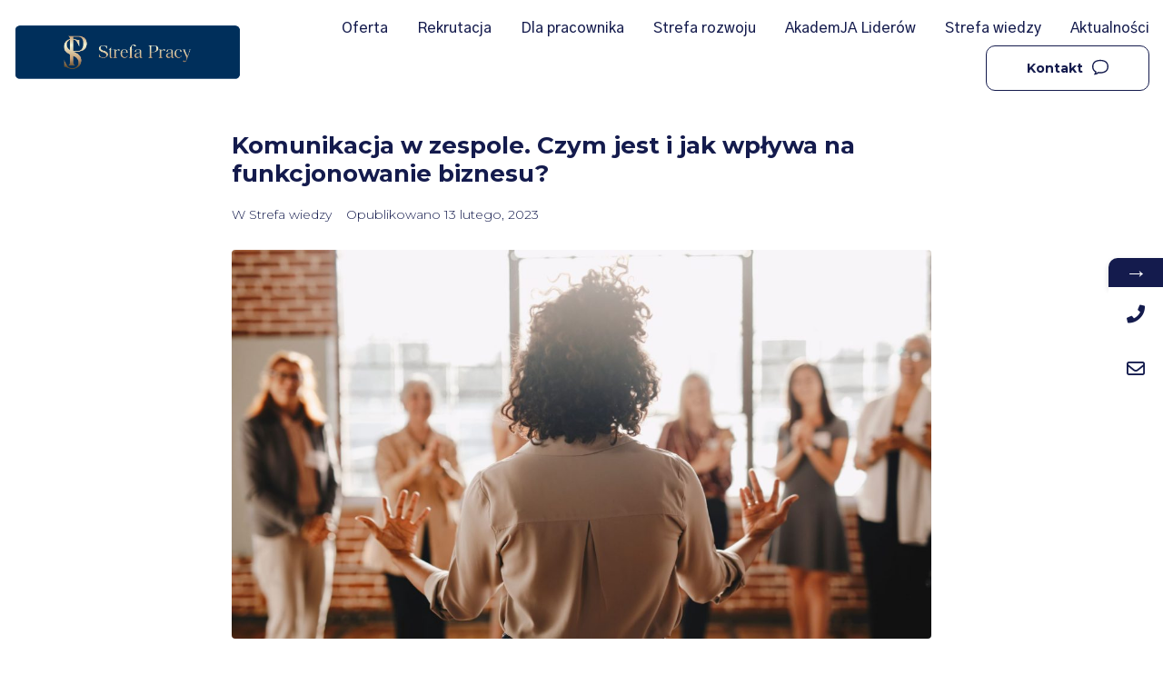

--- FILE ---
content_type: text/html; charset=UTF-8
request_url: https://strefapracy.org/tag/komunikacja-w-zespole/
body_size: 26432
content:
<!DOCTYPE html>
<html lang="pl-PL">
<head>
<meta charset="UTF-8">
<link rel="profile" href="http://gmpg.org/xfn/11">
<link rel="pingback" href="https://strefapracy.org/xmlrpc.php">
<!-- Google tag (gtag.js) -->
<script async src="https://www.googletagmanager.com/gtag/js?id=G-PESBSL299G"></script>
<script>
  window.dataLayer = window.dataLayer || [];
  function gtag(){dataLayer.push(arguments);}
  gtag('js', new Date());

  gtag('config', 'G-PESBSL299G');
</script>
<meta name="viewport" content="width=device-width, initial-scale=1" />
			<style>								
					form#stickyelements-form input::-moz-placeholder{
						color: #4F4F4F;
					} 
					form#stickyelements-form input::-ms-input-placeholder{
						color: #4F4F4F					} 
					form#stickyelements-form input::-webkit-input-placeholder{
						color: #4F4F4F					}
					form#stickyelements-form input::placeholder{
						color: #4F4F4F					}
					form#stickyelements-form textarea::placeholder {
						color: #4F4F4F					}
					form#stickyelements-form textarea::-moz-placeholder {
						color: #4F4F4F					}					
			</style>	
			<meta name='robots' content='index, follow, max-image-preview:large, max-snippet:-1, max-video-preview:-1' />

	<!-- This site is optimized with the Yoast SEO plugin v23.9 - https://yoast.com/wordpress/plugins/seo/ -->
	<title>komunikacja w zespole Archives - STREFA PRACY</title><link rel="preload" as="style" href="https://fonts.googleapis.com/css?family=Montserrat%3A300%2C500%2C700%2C400%7CGothic%20A1%3A700%7CMontserrat%3A400%2C500%2C600%2C700%7CRoboto%3A100%2C100italic%2C200%2C200italic%2C300%2C300italic%2C400%2C400italic%2C500%2C500italic%2C600%2C600italic%2C700%2C700italic%2C800%2C800italic%2C900%2C900italic%7CRoboto%20Slab%3A100%2C100italic%2C200%2C200italic%2C300%2C300italic%2C400%2C400italic%2C500%2C500italic%2C600%2C600italic%2C700%2C700italic%2C800%2C800italic%2C900%2C900italic%7CGothic%20A1%3A100%2C100italic%2C200%2C200italic%2C300%2C300italic%2C400%2C400italic%2C500%2C500italic%2C600%2C600italic%2C700%2C700italic%2C800%2C800italic%2C900%2C900italic%7CMontserrat%3A100%2C100italic%2C200%2C200italic%2C300%2C300italic%2C400%2C400italic%2C500%2C500italic%2C600%2C600italic%2C700%2C700italic%2C800%2C800italic%2C900%2C900italic&#038;subset=latin,latin-ext&#038;display=swap" /><link rel="stylesheet" href="https://fonts.googleapis.com/css?family=Montserrat%3A300%2C500%2C700%2C400%7CGothic%20A1%3A700%7CMontserrat%3A400%2C500%2C600%2C700%7CRoboto%3A100%2C100italic%2C200%2C200italic%2C300%2C300italic%2C400%2C400italic%2C500%2C500italic%2C600%2C600italic%2C700%2C700italic%2C800%2C800italic%2C900%2C900italic%7CRoboto%20Slab%3A100%2C100italic%2C200%2C200italic%2C300%2C300italic%2C400%2C400italic%2C500%2C500italic%2C600%2C600italic%2C700%2C700italic%2C800%2C800italic%2C900%2C900italic%7CGothic%20A1%3A100%2C100italic%2C200%2C200italic%2C300%2C300italic%2C400%2C400italic%2C500%2C500italic%2C600%2C600italic%2C700%2C700italic%2C800%2C800italic%2C900%2C900italic%7CMontserrat%3A100%2C100italic%2C200%2C200italic%2C300%2C300italic%2C400%2C400italic%2C500%2C500italic%2C600%2C600italic%2C700%2C700italic%2C800%2C800italic%2C900%2C900italic&#038;subset=latin,latin-ext&#038;display=swap" media="print" onload="this.media='all'" /><noscript><link rel="stylesheet" href="https://fonts.googleapis.com/css?family=Montserrat%3A300%2C500%2C700%2C400%7CGothic%20A1%3A700%7CMontserrat%3A400%2C500%2C600%2C700%7CRoboto%3A100%2C100italic%2C200%2C200italic%2C300%2C300italic%2C400%2C400italic%2C500%2C500italic%2C600%2C600italic%2C700%2C700italic%2C800%2C800italic%2C900%2C900italic%7CRoboto%20Slab%3A100%2C100italic%2C200%2C200italic%2C300%2C300italic%2C400%2C400italic%2C500%2C500italic%2C600%2C600italic%2C700%2C700italic%2C800%2C800italic%2C900%2C900italic%7CGothic%20A1%3A100%2C100italic%2C200%2C200italic%2C300%2C300italic%2C400%2C400italic%2C500%2C500italic%2C600%2C600italic%2C700%2C700italic%2C800%2C800italic%2C900%2C900italic%7CMontserrat%3A100%2C100italic%2C200%2C200italic%2C300%2C300italic%2C400%2C400italic%2C500%2C500italic%2C600%2C600italic%2C700%2C700italic%2C800%2C800italic%2C900%2C900italic&#038;subset=latin,latin-ext&#038;display=swap" /></noscript><style id="rocket-critical-css">ul{box-sizing:border-box}:root{--wp--preset--font-size--normal:16px;--wp--preset--font-size--huge:42px}.screen-reader-text{border:0;clip:rect(1px,1px,1px,1px);clip-path:inset(50%);height:1px;margin:-1px;overflow:hidden;padding:0;position:absolute;width:1px;word-wrap:normal!important}figure{margin:0 0 1em}html{font-family:sans-serif;-webkit-text-size-adjust:100%;-ms-text-size-adjust:100%}body{margin:0;background-color:white}article,figure,footer,header,main,section{display:block}a{background-color:transparent;text-decoration:none}img{border:0}svg:not(:root){overflow:hidden}figure{margin:0px}html{-webkit-box-sizing:border-box;box-sizing:border-box}*,*:before,*:after{-webkit-box-sizing:inherit;box-sizing:inherit}.container{margin-left:auto;margin-right:auto;padding-left:0.9375rem;padding-right:0.9375rem}@media (min-width:640px){.container{max-width:640px}}@media (min-width:940px){.container{max-width:940px}}@media (min-width:1120px){.container{max-width:1120px}}@media (min-width:1200px){.container{max-width:1200px}}.row{display:-webkit-box;display:-webkit-flex;display:-ms-flexbox;display:flex;-webkit-flex-wrap:wrap;-ms-flex-wrap:wrap;flex-wrap:wrap;margin-left:-0.9375rem;margin-right:-0.9375rem}.col-xs-12{position:relative;min-height:1px;padding-left:0.9375rem;padding-right:0.9375rem}.col-xs-12{-webkit-box-flex:0;-webkit-flex:0 0 100%;-ms-flex:0 0 100%;flex:0 0 100%;max-width:100%}html{font-size:16px;font-size:1rem}h3{margin:15px 0}p{margin:0 0 1em}i{font-style:italic}img{height:auto;max-width:100%}ul{margin:0 0 1.5em 1.5em;padding-left:0;padding-right:0}ul{list-style:disc}#toTop{overflow:hidden;display:none;text-decoration:none;position:fixed;bottom:15px;right:-999em;z-index:999}#toTop:before{content:"\f106";display:inline-block;font:normal normal normal 14px/1 FontAwesome;font-size:inherit;-webkit-font-smoothing:antialiased;-moz-osx-font-smoothing:grayscale;width:100%;font-size:25px}@media (min-width:640px){#toTop{right:20px}}.btn{text-decoration:none;display:inline-block;max-width:100%;padding:12px 20px;text-align:center;white-space:nowrap;text-transform:uppercase;-o-text-overflow:ellipsis;text-overflow:ellipsis;text-decoration:none;border:none;-webkit-border-radius:4px;border-radius:4px;-webkit-box-shadow:none;box-shadow:none}::-moz-placeholder{opacity:1}:-moz-placeholder{opacity:1}a{text-decoration:none}h3 a{color:inherit}.screen-reader-text{clip:rect(1px,1px,1px,1px);position:absolute!important;height:1px;width:1px;overflow:hidden}.entry-content:before,.entry-content:after,.entry-footer:before,.entry-footer:after,.site-header:before,.site-header:after,.site-content:before,.site-content:after{content:"";display:table;table-layout:fixed}.entry-content:after,.entry-footer:after,.site-header:after,.site-content:after{clear:both}.site{word-wrap:break-word;-webkit-hyphens:auto;-ms-hyphens:auto;-o-hyphens:auto;hyphens:auto;overflow:hidden}body:not(.page-template-fullwidth-content) .site-content{margin-top:30px;margin-bottom:30px}.entry-title{margin-top:0}.posts-list--default .entry-title{margin-bottom:18px}.entry-meta{font-size:14px;font-size:0.875rem}.entry-header .entry-meta{margin-left:-8px;margin-right:-8px}.entry-header .entry-meta>*{padding-left:8px;padding-right:8px}.posts-list--default .entry-header .entry-meta{margin-bottom:28px}.entry-footer .entry-meta>*{margin-top:18px}.entry-footer .entry-meta>*:first-child{margin-top:0}span.posted-on,span.cat-links{display:inline-block}.posts-list{margin-bottom:50px}.post-thumbnail__link{display:inline-block}.post-thumbnail img{display:block;-webkit-border-radius:4px;border-radius:4px}.default-item .post-thumbnail{margin-bottom:26px}body:not(.sidebar_enabled) .list-style-default .default-item{max-width:770px;margin-left:auto;margin-right:auto}@media (min-width:640px){.list-style-default .default-item .entry-content{font-size:18px;font-size:1.125rem}}.list-style-default .default-item .entry-footer .entry-meta>div{display:-webkit-box;display:-webkit-flex;display:-ms-flexbox;display:flex;-webkit-box-pack:justify;-webkit-justify-content:space-between;-ms-flex-pack:justify;justify-content:space-between;-webkit-box-align:start;-webkit-align-items:flex-start;-ms-flex-align:start;align-items:flex-start;margin-left:-.9375rem;margin-right:-.9375rem}.list-style-default .default-item .entry-footer .entry-meta>div>*{margin-left:.9375rem;margin-right:.9375rem}.fa,.far{-moz-osx-font-smoothing:grayscale;-webkit-font-smoothing:antialiased;display:inline-block;font-style:normal;font-variant:normal;text-rendering:auto;line-height:1}.fa-envelope:before{content:"\f0e0"}.fa-phone:before{content:"\f095"}@font-face{font-family:"Font Awesome 5 Free";font-style:normal;font-weight:400;font-display:swap;src:url(https://strefapracy.org/wp-content/plugins/jet-menu/assets/public/lib/font-awesome/webfonts/fa-regular-400.eot);src:url(https://strefapracy.org/wp-content/plugins/jet-menu/assets/public/lib/font-awesome/webfonts/fa-regular-400.eot?#iefix) format("embedded-opentype"),url(https://strefapracy.org/wp-content/plugins/jet-menu/assets/public/lib/font-awesome/webfonts/fa-regular-400.woff2) format("woff2"),url(https://strefapracy.org/wp-content/plugins/jet-menu/assets/public/lib/font-awesome/webfonts/fa-regular-400.woff) format("woff"),url(https://strefapracy.org/wp-content/plugins/jet-menu/assets/public/lib/font-awesome/webfonts/fa-regular-400.ttf) format("truetype"),url(https://strefapracy.org/wp-content/plugins/jet-menu/assets/public/lib/font-awesome/webfonts/fa-regular-400.svg#fontawesome) format("svg")}.far{font-weight:400}@font-face{font-family:"Font Awesome 5 Free";font-style:normal;font-weight:900;font-display:swap;src:url(https://strefapracy.org/wp-content/plugins/jet-menu/assets/public/lib/font-awesome/webfonts/fa-solid-900.eot);src:url(https://strefapracy.org/wp-content/plugins/jet-menu/assets/public/lib/font-awesome/webfonts/fa-solid-900.eot?#iefix) format("embedded-opentype"),url(https://strefapracy.org/wp-content/plugins/jet-menu/assets/public/lib/font-awesome/webfonts/fa-solid-900.woff2) format("woff2"),url(https://strefapracy.org/wp-content/plugins/jet-menu/assets/public/lib/font-awesome/webfonts/fa-solid-900.woff) format("woff"),url(https://strefapracy.org/wp-content/plugins/jet-menu/assets/public/lib/font-awesome/webfonts/fa-solid-900.ttf) format("truetype"),url(https://strefapracy.org/wp-content/plugins/jet-menu/assets/public/lib/font-awesome/webfonts/fa-solid-900.svg#fontawesome) format("svg")}.fa,.far{font-family:"Font Awesome 5 Free"}.fa{font-weight:900}.jet-menu-container{position:relative;width:100%}.jet-menu{display:-webkit-box;display:-ms-flexbox;display:flex;-webkit-box-orient:horizontal;-webkit-box-direction:normal;-ms-flex-flow:row wrap;flex-flow:row wrap;-webkit-box-pack:center;-ms-flex-pack:center;justify-content:center;-webkit-box-align:stretch;-ms-flex-align:stretch;align-items:stretch;width:100%;position:relative;margin:0;padding:0;list-style:none}.jet-menu .jet-menu-item{display:-webkit-box;display:-ms-flexbox;display:flex}.jet-menu .top-level-link{width:100%;margin:0;padding:10px;display:-webkit-box;display:-ms-flexbox;display:flex;-webkit-box-pack:start;-ms-flex-pack:start;justify-content:flex-start;-webkit-box-align:center;-ms-flex-align:center;align-items:center}.jet-menu-item{position:relative}.jet-menu-item>a{display:block;text-decoration:none;width:auto}.jet-menu-item-wrapper{display:-webkit-box;display:-ms-flexbox;display:flex;-ms-flex-wrap:wrap;flex-wrap:wrap;-webkit-box-align:center;-ms-flex-align:center;align-items:center}.jet-logo{display:-webkit-box;display:-ms-flexbox;display:flex}.jet-logo__link{display:-webkit-inline-box;display:-ms-inline-flexbox;display:inline-flex}.jet-logo-display-block .jet-logo__link{-webkit-box-orient:vertical;-webkit-box-direction:normal;-ms-flex-direction:column;flex-direction:column}.jet-elements-icon{display:inline-block;line-height:1;text-align:center}.jet-elements-icon svg{display:block;width:1em;height:1em;fill:currentColor}.jet-button__container{display:-webkit-box;display:-ms-flexbox;display:flex;-webkit-box-orient:horizontal;-webkit-box-direction:normal;-ms-flex-flow:row nowrap;flex-flow:row nowrap;-webkit-box-pack:center;-ms-flex-pack:center;justify-content:center}.jet-button__instance{position:relative;overflow:hidden;max-width:100%;-webkit-box-sizing:border-box;box-sizing:border-box;-webkit-transform:translateZ(0);transform:translateZ(0)}.jet-button__plane{display:block;width:100%;height:100%;top:0;left:0;position:absolute}.jet-button__plane-normal{z-index:1}.jet-button__plane-hover{z-index:3}.jet-button__state{display:-webkit-box;display:-ms-flexbox;display:flex;-webkit-box-orient:horizontal;-webkit-box-direction:normal;-ms-flex-direction:row;flex-direction:row;-webkit-box-pack:center;-ms-flex-pack:center;justify-content:center;-webkit-box-align:center;-ms-flex-align:center;align-items:center;-webkit-box-sizing:border-box;box-sizing:border-box}.jet-button__state-normal{position:relative;width:100%;height:100%;z-index:2}.jet-button__state-hover{position:absolute;width:100%;height:100%;top:0;left:0;z-index:4}.jet-button__icon{display:-webkit-box;display:-ms-flexbox;display:flex;-webkit-box-pack:center;-ms-flex-pack:center;justify-content:center;-webkit-box-align:center;-ms-flex-align:center;align-items:center}.jet-button__instance.jet-button__instance--icon-right .jet-button__state{-webkit-box-orient:horizontal;-webkit-box-direction:normal;-ms-flex-direction:row;flex-direction:row}.jet-button__instance.jet-button__instance--icon-right .jet-button__state .jet-button__icon{-webkit-box-ordinal-group:3;-ms-flex-order:2;order:2}.jet-button__instance.jet-button__instance--icon-right .jet-button__state .jet-button__label{-webkit-box-ordinal-group:2;-ms-flex-order:1;order:1}.jet-button__instance.hover-effect-10 .jet-button__plane-normal{opacity:1}.jet-button__instance.hover-effect-10 .jet-button__plane-hover{opacity:1;-webkit-transform:translateX(-100%);-ms-transform:translateX(-100%);transform:translateX(-100%)}.jet-button__instance.hover-effect-10 .jet-button__state-normal{opacity:1;-webkit-transform:translateY(0%);-ms-transform:translateY(0%);transform:translateY(0%)}.jet-button__instance.hover-effect-10 .jet-button__state-hover{opacity:0;-webkit-transform:translateX(-100%);-ms-transform:translateX(-100%);transform:translateX(-100%)}.jet-button__instance{-webkit-border-radius:4px;border-radius:4px}.jet-button__icon{color:white;width:25px;height:25px;font-size:25px;margin:3px}.jet-button__label{color:white;font-size:20px;line-height:20px;font-weight:600;text-align:left}.jet-button__state{padding:10px 30px}.jet-button__plane-normal{background-color:#6ec1e4}.jet-button__plane-hover{background-color:#54595f}.screen-reader-text{position:absolute;top:-10000em;width:1px;height:1px;margin:-1px;padding:0;overflow:hidden;clip:rect(0,0,0,0);border:0}.elementor{-webkit-hyphens:manual;-ms-hyphens:manual;hyphens:manual}.elementor *,.elementor :after,.elementor :before{-webkit-box-sizing:border-box;box-sizing:border-box}.elementor a{-webkit-box-shadow:none;box-shadow:none;text-decoration:none}.elementor img{height:auto;max-width:100%;border:none;border-radius:0;-webkit-box-shadow:none;box-shadow:none}.elementor-widget-wrap .elementor-element.elementor-widget__width-auto{max-width:100%}.elementor-element{--flex-direction:initial;--flex-wrap:initial;--justify-content:initial;--align-items:initial;--align-content:initial;--gap:initial;--flex-basis:initial;--flex-grow:initial;--flex-shrink:initial;--order:initial;--align-self:initial;-webkit-box-orient:vertical;-webkit-box-direction:normal;-ms-flex-direction:var(--flex-direction);flex-direction:var(--flex-direction);-ms-flex-wrap:var(--flex-wrap);flex-wrap:var(--flex-wrap);-webkit-box-pack:var(--justify-content);-ms-flex-pack:var(--justify-content);justify-content:var(--justify-content);-webkit-box-align:var(--align-items);-ms-flex-align:var(--align-items);align-items:var(--align-items);-ms-flex-line-pack:var(--align-content);align-content:var(--align-content);gap:var(--gap);-ms-flex-preferred-size:var(--flex-basis);flex-basis:var(--flex-basis);-webkit-box-flex:var(--flex-grow);-ms-flex-positive:var(--flex-grow);flex-grow:var(--flex-grow);-ms-flex-negative:var(--flex-shrink);flex-shrink:var(--flex-shrink);-webkit-box-ordinal-group:var(--order);-ms-flex-order:var(--order);order:var(--order);-ms-flex-item-align:var(--align-self);align-self:var(--align-self)}:root{--page-title-display:block}.elementor-section{position:relative}.elementor-section .elementor-container{display:-webkit-box;display:-ms-flexbox;display:flex;margin-right:auto;margin-left:auto;position:relative}@media (max-width:1024px){.elementor-section .elementor-container{-ms-flex-wrap:wrap;flex-wrap:wrap}}.elementor-widget-wrap{position:relative;width:100%;-ms-flex-wrap:wrap;flex-wrap:wrap;-ms-flex-line-pack:start;align-content:flex-start}.elementor:not(.elementor-bc-flex-widget) .elementor-widget-wrap{display:-webkit-box;display:-ms-flexbox;display:flex}.elementor-widget-wrap>.elementor-element{width:100%}.elementor-widget{position:relative}.elementor-widget:not(:last-child){margin-bottom:20px}.elementor-widget:not(:last-child).elementor-widget__width-auto{margin-bottom:0}.elementor-column{min-height:1px}.elementor-column{position:relative;display:-webkit-box;display:-ms-flexbox;display:flex}@media (min-width:768px){.elementor-column.elementor-col-50{width:50%}}@media (max-width:767px){.elementor-column{width:100%}}@media (max-width:767px){.elementor .elementor-hidden-phone{display:none}}.mystickyelements-fixed,.mystickyelements-fixed *,.mystickyelements-fixed :after,.mystickyelements-fixed :before{-webkit-box-sizing:border-box;-moz-box-sizing:border-box;box-sizing:border-box}.mystickyelements-fixed ul{list-style:none;display:inline-block;vertical-align:top}.mystickyelements-fixed ul{margin:0;padding:0}.mystickyelements-fixed{position:fixed;z-index:99999;font-family:Poppins;top:50%;display:flex;align-items:center;-webkit-transform:translateY(-50%);-moz-transform:translateY(-50%);transform:translateY(-50%)}.mystickyelements-fixed li:after{content:"";display:block;clear:both}.mystickyelements-fixed ul li{position:relative;width:53px;display:none;margin:0;padding:0;color:#fff}.mystickyelements-fixed.mystickyelements-size-large ul li{width:60px}.mystickyelements-fixed ul li.element-desktop-on{display:block}span.mystickyelements-social-icon,span.mystickyelements-social-icon a{width:53px;height:53px;color:#fff;float:left;position:relative;text-align:center;font-size:17px;display:flex;justify-content:center;align-items:center;line-height:1.2;flex-wrap:wrap;text-decoration:none}span.mystickyelements-social-icon i{margin:0}.mystickyelements-size-large span.mystickyelements-social-icon,.mystickyelements-size-large span.mystickyelements-social-icon a{width:60px;height:60px;line-height:60px;font-size:20px}span.mystickyelements-social-text{color:#fff;border-radius:0 10px 10px 0;font-size:14px;float:left;line-height:1.2;position:absolute;top:0;left:100%;height:100%;white-space:nowrap;-webkit-transform:rotateY(90deg);-moz-transform:rotateY(90deg);transform:rotateY(90deg);-webkit-transform-origin:0 0 0;-moz-transform-origin:0 0 0;transform-origin:0 0 0}.mystickyelements-size-large span.mystickyelements-social-text{font-size:22px}.mystickyelements-position-right span.mystickyelements-social-text{-webkit-transform-origin:100% 0 0;-moz-transform-origin:100% 0 0;transform-origin:100% 0 0;left:auto;right:100%}.mystickyelements-position-right span.mystickyelements-social-text{border-radius:10px 0 0 10px}span.mystickyelements-social-text a{color:#fff;text-decoration:none;display:inline-block;vertical-align:top;min-width:137px;height:100%;padding-top:19px;padding-right:10px;padding-left:13px}.mystickyelements-size-large span.mystickyelements-social-text a{min-width:206px;padding-top:18px}.mystickyelements-position-right ul li:last-child .mystickyelements-social-icon{border-radius:0 0 0 10px}.mystickyelements-fixed ul li.mystickyelements-minimize{display:inline-block;vertical-align:bottom}.mystickyelements-fixed.mystickyelements-size-large ul li.mystickyelements-minimize{font-size:25px}span.mystickyelements-minimize.minimize-position-right{border-radius:10px 0 0;width:100%;height:32px;padding:0 11px;text-align:center;line-height:32px;box-shadow:0 3px 6px rgba(0,0,0,.16);display:block}@media only screen and (min-width:1025px){.mystickyelements-position-right{right:0;text-align:right;left:auto}.mystickyelements-position-right.mystickyelements-entry-effect-slide-in{right:-90px;left:auto}.mystickyelements-position-right.mystickyelements-entry-effect-slide-in.entry-effect{right:0;left:auto}}@media only screen and (max-width:1024px){.mystickyelements-fixed ul li.element-desktop-on{display:none}.mystickyelements-fixed ul li.element-mobile-on{display:block}.mystickyelements-mobile-size-small span.mystickyelements-social-icon,.mystickyelements-mobile-size-small span.mystickyelements-social-icon a{width:38px;height:38px;line-height:38px;font-size:13px}.mystickyelements-fixed.mystickyelements-mobile-size-small ul li{width:38px}.mystickyelements-mobile-size-small span.mystickyelements-social-text{font-size:14px}.mystickyelements-mobile-size-small span.mystickyelements-social-text a{padding-top:10px}.mystickyelements-position-mobile-right{right:0;left:auto;text-align:right}.mystickyelements-position-mobile-right.mystickyelements-entry-effect-slide-in{right:-90px;left:auto}.mystickyelements-position-mobile-right.mystickyelements-entry-effect-slide-in.entry-effect{right:0;left:auto}span.mystickyelements-minimize.minimize-position-mobile-right{border-radius:10px 0 0}.mystickyelements-position-mobile-right span.mystickyelements-social-text{-webkit-transform-origin:100% 0 0;-moz-transform-origin:100% 0 0;transform-origin:100% 0 0;left:auto;right:100%}.mystickyelements-position-mobile-right span.mystickyelements-social-text{border-radius:10px 0 0 10px}.mystickyelements-position-mobile-right ul li:last-child .mystickyelements-social-icon{border-radius:0 0 0 10px}}.fa,.far{-moz-osx-font-smoothing:grayscale;-webkit-font-smoothing:antialiased;display:inline-block;font-style:normal;font-variant:normal;text-rendering:auto;line-height:1}.fa-envelope:before{content:"\f0e0"}.fa-phone:before{content:"\f095"}@font-face{font-family:"Font Awesome 5 Free";font-style:normal;font-weight:900;font-display:swap;src:url(https://strefapracy.org/wp-content/plugins/elementor/assets/lib/font-awesome/webfonts/fa-solid-900.eot);src:url(https://strefapracy.org/wp-content/plugins/elementor/assets/lib/font-awesome/webfonts/fa-solid-900.eot?#iefix) format("embedded-opentype"),url(https://strefapracy.org/wp-content/plugins/elementor/assets/lib/font-awesome/webfonts/fa-solid-900.woff2) format("woff2"),url(https://strefapracy.org/wp-content/plugins/elementor/assets/lib/font-awesome/webfonts/fa-solid-900.woff) format("woff"),url(https://strefapracy.org/wp-content/plugins/elementor/assets/lib/font-awesome/webfonts/fa-solid-900.ttf) format("truetype"),url(https://strefapracy.org/wp-content/plugins/elementor/assets/lib/font-awesome/webfonts/fa-solid-900.svg#fontawesome) format("svg")}.fa{font-family:"Font Awesome 5 Free";font-weight:900}</style><link rel="preload" href="https://strefapracy.org/wp-content/cache/min/1/aaf71465909206eadb034088d0f2ff0c.css" data-rocket-async="style" as="style" onload="this.onload=null;this.rel='stylesheet'" onerror="this.removeAttribute('data-rocket-async')"  media="all" data-minify="1" />
	<link rel="canonical" href="https://strefapracy.org/tag/komunikacja-w-zespole/" />
	<meta property="og:locale" content="pl_PL" />
	<meta property="og:type" content="article" />
	<meta property="og:title" content="komunikacja w zespole Archives - STREFA PRACY" />
	<meta property="og:url" content="https://strefapracy.org/tag/komunikacja-w-zespole/" />
	<meta property="og:site_name" content="STREFA PRACY" />
	<meta name="twitter:card" content="summary_large_image" />
	<script type="application/ld+json" class="yoast-schema-graph">{"@context":"https://schema.org","@graph":[{"@type":"CollectionPage","@id":"https://strefapracy.org/tag/komunikacja-w-zespole/","url":"https://strefapracy.org/tag/komunikacja-w-zespole/","name":"komunikacja w zespole Archives - STREFA PRACY","isPartOf":{"@id":"https://strefapracy.org/#website"},"primaryImageOfPage":{"@id":"https://strefapracy.org/tag/komunikacja-w-zespole/#primaryimage"},"image":{"@id":"https://strefapracy.org/tag/komunikacja-w-zespole/#primaryimage"},"thumbnailUrl":"https://strefapracy.org/wp-content/uploads/2023/02/Komunikacja-w-zespolach-w-firmie.jpeg","breadcrumb":{"@id":"https://strefapracy.org/tag/komunikacja-w-zespole/#breadcrumb"},"inLanguage":"pl-PL"},{"@type":"ImageObject","inLanguage":"pl-PL","@id":"https://strefapracy.org/tag/komunikacja-w-zespole/#primaryimage","url":"https://strefapracy.org/wp-content/uploads/2023/02/Komunikacja-w-zespolach-w-firmie.jpeg","contentUrl":"https://strefapracy.org/wp-content/uploads/2023/02/Komunikacja-w-zespolach-w-firmie.jpeg","width":1773,"height":1182,"caption":"Komunikacja w zespole"},{"@type":"BreadcrumbList","@id":"https://strefapracy.org/tag/komunikacja-w-zespole/#breadcrumb","itemListElement":[{"@type":"ListItem","position":1,"name":"Home","item":"https://strefapracy.org/"},{"@type":"ListItem","position":2,"name":"komunikacja w zespole"}]},{"@type":"WebSite","@id":"https://strefapracy.org/#website","url":"https://strefapracy.org/","name":"STREFA PRACY","description":"EKSPERT W REKRUTACJI i W ROZWOJU ZESPOŁÓW","publisher":{"@id":"https://strefapracy.org/#organization"},"potentialAction":[{"@type":"SearchAction","target":{"@type":"EntryPoint","urlTemplate":"https://strefapracy.org/?s={search_term_string}"},"query-input":{"@type":"PropertyValueSpecification","valueRequired":true,"valueName":"search_term_string"}}],"inLanguage":"pl-PL"},{"@type":"Organization","@id":"https://strefapracy.org/#organization","name":"STREFA PRACY","url":"https://strefapracy.org/","logo":{"@type":"ImageObject","inLanguage":"pl-PL","@id":"https://strefapracy.org/#/schema/logo/image/","url":"https://strefapracy.org/wp-content/uploads/2022/08/logo.svg","contentUrl":"https://strefapracy.org/wp-content/uploads/2022/08/logo.svg","width":861,"height":211,"caption":"STREFA PRACY"},"image":{"@id":"https://strefapracy.org/#/schema/logo/image/"}}]}</script>
	<!-- / Yoast SEO plugin. -->


<link rel='dns-prefetch' href='//fonts.googleapis.com' />
<link href='https://fonts.gstatic.com' crossorigin rel='preconnect' />
<link rel="alternate" type="application/rss+xml" title="STREFA PRACY &raquo; Kanał z wpisami" href="https://strefapracy.org/feed/" />
<link rel="alternate" type="application/rss+xml" title="STREFA PRACY &raquo; Kanał z komentarzami" href="https://strefapracy.org/comments/feed/" />
<link rel="alternate" type="application/rss+xml" title="STREFA PRACY &raquo; Kanał z wpisami otagowanymi jako komunikacja w zespole" href="https://strefapracy.org/tag/komunikacja-w-zespole/feed/" />
<style id='wp-img-auto-sizes-contain-inline-css' type='text/css'>
img:is([sizes=auto i],[sizes^="auto," i]){contain-intrinsic-size:3000px 1500px}
/*# sourceURL=wp-img-auto-sizes-contain-inline-css */
</style>
<style id='wp-emoji-styles-inline-css' type='text/css'>

	img.wp-smiley, img.emoji {
		display: inline !important;
		border: none !important;
		box-shadow: none !important;
		height: 1em !important;
		width: 1em !important;
		margin: 0 0.07em !important;
		vertical-align: -0.1em !important;
		background: none !important;
		padding: 0 !important;
	}
/*# sourceURL=wp-emoji-styles-inline-css */
</style>

<style id='global-styles-inline-css' type='text/css'>
:root{--wp--preset--aspect-ratio--square: 1;--wp--preset--aspect-ratio--4-3: 4/3;--wp--preset--aspect-ratio--3-4: 3/4;--wp--preset--aspect-ratio--3-2: 3/2;--wp--preset--aspect-ratio--2-3: 2/3;--wp--preset--aspect-ratio--16-9: 16/9;--wp--preset--aspect-ratio--9-16: 9/16;--wp--preset--color--black: #000000;--wp--preset--color--cyan-bluish-gray: #abb8c3;--wp--preset--color--white: #ffffff;--wp--preset--color--pale-pink: #f78da7;--wp--preset--color--vivid-red: #cf2e2e;--wp--preset--color--luminous-vivid-orange: #ff6900;--wp--preset--color--luminous-vivid-amber: #fcb900;--wp--preset--color--light-green-cyan: #7bdcb5;--wp--preset--color--vivid-green-cyan: #00d084;--wp--preset--color--pale-cyan-blue: #8ed1fc;--wp--preset--color--vivid-cyan-blue: #0693e3;--wp--preset--color--vivid-purple: #9b51e0;--wp--preset--gradient--vivid-cyan-blue-to-vivid-purple: linear-gradient(135deg,rgb(6,147,227) 0%,rgb(155,81,224) 100%);--wp--preset--gradient--light-green-cyan-to-vivid-green-cyan: linear-gradient(135deg,rgb(122,220,180) 0%,rgb(0,208,130) 100%);--wp--preset--gradient--luminous-vivid-amber-to-luminous-vivid-orange: linear-gradient(135deg,rgb(252,185,0) 0%,rgb(255,105,0) 100%);--wp--preset--gradient--luminous-vivid-orange-to-vivid-red: linear-gradient(135deg,rgb(255,105,0) 0%,rgb(207,46,46) 100%);--wp--preset--gradient--very-light-gray-to-cyan-bluish-gray: linear-gradient(135deg,rgb(238,238,238) 0%,rgb(169,184,195) 100%);--wp--preset--gradient--cool-to-warm-spectrum: linear-gradient(135deg,rgb(74,234,220) 0%,rgb(151,120,209) 20%,rgb(207,42,186) 40%,rgb(238,44,130) 60%,rgb(251,105,98) 80%,rgb(254,248,76) 100%);--wp--preset--gradient--blush-light-purple: linear-gradient(135deg,rgb(255,206,236) 0%,rgb(152,150,240) 100%);--wp--preset--gradient--blush-bordeaux: linear-gradient(135deg,rgb(254,205,165) 0%,rgb(254,45,45) 50%,rgb(107,0,62) 100%);--wp--preset--gradient--luminous-dusk: linear-gradient(135deg,rgb(255,203,112) 0%,rgb(199,81,192) 50%,rgb(65,88,208) 100%);--wp--preset--gradient--pale-ocean: linear-gradient(135deg,rgb(255,245,203) 0%,rgb(182,227,212) 50%,rgb(51,167,181) 100%);--wp--preset--gradient--electric-grass: linear-gradient(135deg,rgb(202,248,128) 0%,rgb(113,206,126) 100%);--wp--preset--gradient--midnight: linear-gradient(135deg,rgb(2,3,129) 0%,rgb(40,116,252) 100%);--wp--preset--font-size--small: 13px;--wp--preset--font-size--medium: 20px;--wp--preset--font-size--large: 36px;--wp--preset--font-size--x-large: 42px;--wp--preset--spacing--20: 0.44rem;--wp--preset--spacing--30: 0.67rem;--wp--preset--spacing--40: 1rem;--wp--preset--spacing--50: 1.5rem;--wp--preset--spacing--60: 2.25rem;--wp--preset--spacing--70: 3.38rem;--wp--preset--spacing--80: 5.06rem;--wp--preset--shadow--natural: 6px 6px 9px rgba(0, 0, 0, 0.2);--wp--preset--shadow--deep: 12px 12px 50px rgba(0, 0, 0, 0.4);--wp--preset--shadow--sharp: 6px 6px 0px rgba(0, 0, 0, 0.2);--wp--preset--shadow--outlined: 6px 6px 0px -3px rgb(255, 255, 255), 6px 6px rgb(0, 0, 0);--wp--preset--shadow--crisp: 6px 6px 0px rgb(0, 0, 0);}:where(.is-layout-flex){gap: 0.5em;}:where(.is-layout-grid){gap: 0.5em;}body .is-layout-flex{display: flex;}.is-layout-flex{flex-wrap: wrap;align-items: center;}.is-layout-flex > :is(*, div){margin: 0;}body .is-layout-grid{display: grid;}.is-layout-grid > :is(*, div){margin: 0;}:where(.wp-block-columns.is-layout-flex){gap: 2em;}:where(.wp-block-columns.is-layout-grid){gap: 2em;}:where(.wp-block-post-template.is-layout-flex){gap: 1.25em;}:where(.wp-block-post-template.is-layout-grid){gap: 1.25em;}.has-black-color{color: var(--wp--preset--color--black) !important;}.has-cyan-bluish-gray-color{color: var(--wp--preset--color--cyan-bluish-gray) !important;}.has-white-color{color: var(--wp--preset--color--white) !important;}.has-pale-pink-color{color: var(--wp--preset--color--pale-pink) !important;}.has-vivid-red-color{color: var(--wp--preset--color--vivid-red) !important;}.has-luminous-vivid-orange-color{color: var(--wp--preset--color--luminous-vivid-orange) !important;}.has-luminous-vivid-amber-color{color: var(--wp--preset--color--luminous-vivid-amber) !important;}.has-light-green-cyan-color{color: var(--wp--preset--color--light-green-cyan) !important;}.has-vivid-green-cyan-color{color: var(--wp--preset--color--vivid-green-cyan) !important;}.has-pale-cyan-blue-color{color: var(--wp--preset--color--pale-cyan-blue) !important;}.has-vivid-cyan-blue-color{color: var(--wp--preset--color--vivid-cyan-blue) !important;}.has-vivid-purple-color{color: var(--wp--preset--color--vivid-purple) !important;}.has-black-background-color{background-color: var(--wp--preset--color--black) !important;}.has-cyan-bluish-gray-background-color{background-color: var(--wp--preset--color--cyan-bluish-gray) !important;}.has-white-background-color{background-color: var(--wp--preset--color--white) !important;}.has-pale-pink-background-color{background-color: var(--wp--preset--color--pale-pink) !important;}.has-vivid-red-background-color{background-color: var(--wp--preset--color--vivid-red) !important;}.has-luminous-vivid-orange-background-color{background-color: var(--wp--preset--color--luminous-vivid-orange) !important;}.has-luminous-vivid-amber-background-color{background-color: var(--wp--preset--color--luminous-vivid-amber) !important;}.has-light-green-cyan-background-color{background-color: var(--wp--preset--color--light-green-cyan) !important;}.has-vivid-green-cyan-background-color{background-color: var(--wp--preset--color--vivid-green-cyan) !important;}.has-pale-cyan-blue-background-color{background-color: var(--wp--preset--color--pale-cyan-blue) !important;}.has-vivid-cyan-blue-background-color{background-color: var(--wp--preset--color--vivid-cyan-blue) !important;}.has-vivid-purple-background-color{background-color: var(--wp--preset--color--vivid-purple) !important;}.has-black-border-color{border-color: var(--wp--preset--color--black) !important;}.has-cyan-bluish-gray-border-color{border-color: var(--wp--preset--color--cyan-bluish-gray) !important;}.has-white-border-color{border-color: var(--wp--preset--color--white) !important;}.has-pale-pink-border-color{border-color: var(--wp--preset--color--pale-pink) !important;}.has-vivid-red-border-color{border-color: var(--wp--preset--color--vivid-red) !important;}.has-luminous-vivid-orange-border-color{border-color: var(--wp--preset--color--luminous-vivid-orange) !important;}.has-luminous-vivid-amber-border-color{border-color: var(--wp--preset--color--luminous-vivid-amber) !important;}.has-light-green-cyan-border-color{border-color: var(--wp--preset--color--light-green-cyan) !important;}.has-vivid-green-cyan-border-color{border-color: var(--wp--preset--color--vivid-green-cyan) !important;}.has-pale-cyan-blue-border-color{border-color: var(--wp--preset--color--pale-cyan-blue) !important;}.has-vivid-cyan-blue-border-color{border-color: var(--wp--preset--color--vivid-cyan-blue) !important;}.has-vivid-purple-border-color{border-color: var(--wp--preset--color--vivid-purple) !important;}.has-vivid-cyan-blue-to-vivid-purple-gradient-background{background: var(--wp--preset--gradient--vivid-cyan-blue-to-vivid-purple) !important;}.has-light-green-cyan-to-vivid-green-cyan-gradient-background{background: var(--wp--preset--gradient--light-green-cyan-to-vivid-green-cyan) !important;}.has-luminous-vivid-amber-to-luminous-vivid-orange-gradient-background{background: var(--wp--preset--gradient--luminous-vivid-amber-to-luminous-vivid-orange) !important;}.has-luminous-vivid-orange-to-vivid-red-gradient-background{background: var(--wp--preset--gradient--luminous-vivid-orange-to-vivid-red) !important;}.has-very-light-gray-to-cyan-bluish-gray-gradient-background{background: var(--wp--preset--gradient--very-light-gray-to-cyan-bluish-gray) !important;}.has-cool-to-warm-spectrum-gradient-background{background: var(--wp--preset--gradient--cool-to-warm-spectrum) !important;}.has-blush-light-purple-gradient-background{background: var(--wp--preset--gradient--blush-light-purple) !important;}.has-blush-bordeaux-gradient-background{background: var(--wp--preset--gradient--blush-bordeaux) !important;}.has-luminous-dusk-gradient-background{background: var(--wp--preset--gradient--luminous-dusk) !important;}.has-pale-ocean-gradient-background{background: var(--wp--preset--gradient--pale-ocean) !important;}.has-electric-grass-gradient-background{background: var(--wp--preset--gradient--electric-grass) !important;}.has-midnight-gradient-background{background: var(--wp--preset--gradient--midnight) !important;}.has-small-font-size{font-size: var(--wp--preset--font-size--small) !important;}.has-medium-font-size{font-size: var(--wp--preset--font-size--medium) !important;}.has-large-font-size{font-size: var(--wp--preset--font-size--large) !important;}.has-x-large-font-size{font-size: var(--wp--preset--font-size--x-large) !important;}
/*# sourceURL=global-styles-inline-css */
</style>

<style id='classic-theme-styles-inline-css' type='text/css'>
/*! This file is auto-generated */
.wp-block-button__link{color:#fff;background-color:#32373c;border-radius:9999px;box-shadow:none;text-decoration:none;padding:calc(.667em + 2px) calc(1.333em + 2px);font-size:1.125em}.wp-block-file__button{background:#32373c;color:#fff;text-decoration:none}
/*# sourceURL=/wp-includes/css/classic-themes.min.css */
</style>




<style id='kava-theme-style-inline-css' type='text/css'>
/* #Typography */body {font-style: normal;font-weight: 300;font-size: 18px;line-height: 1.6;font-family: Montserrat, sans-serif;letter-spacing: 0px;text-align: left;color: #141b4d;}h1,.h1-style {font-style: normal;font-weight: 700;font-size: 28px;line-height: 1;font-family: 'Gothic A1', sans-serif;letter-spacing: 0px;text-align: inherit;color: #141b4d;}h2,.h2-style {font-style: normal;font-weight: 500;font-size: 18px;line-height: 1.2;font-family: Montserrat, sans-serif;letter-spacing: 0px;text-align: inherit;color: #141b4d;}h3,.h3-style {font-style: normal;font-weight: 500;font-size: 20px;line-height: 1.2;font-family: Montserrat, sans-serif;letter-spacing: 0px;text-align: inherit;color: #141b4d;}h4,.h4-style {font-style: normal;font-weight: 700;font-size: 24px;line-height: 1.5;font-family: Montserrat, sans-serif;letter-spacing: 0px;text-align: inherit;color: #141b4d;}h5,.h5-style {font-style: normal;font-weight: 700;font-size: 20px;line-height: 1.5;font-family: Montserrat, sans-serif;letter-spacing: 0px;text-align: inherit;color: #141b4d;}h6,.h6-style {font-style: normal;font-weight: 700;font-size: 18px;line-height: 1.5;font-family: Montserrat, sans-serif;letter-spacing: 0px;text-align: inherit;color: #141b4d;}@media (min-width: 1200px) {h1,.h1-style { font-size: 46px; }h2,.h2-style { font-size: 30px; }h3,.h3-style { font-size: 26px; }}a,h1 a:hover,h2 a:hover,h3 a:hover,h4 a:hover,h5 a:hover,h6 a:hover { color: #141b4d; }a:hover { color: #becda8; }blockquote {color: #141b4d;}/* #Header */.site-header__wrap {background-color: #ffffff;background-repeat: repeat;background-position: center top;background-attachment: scroll;;}/* ##Top Panel */.top-panel {color: #141b4d;background-color: #ffffff;}/* #Main Menu */.main-navigation {font-style: normal;font-weight: 400;font-size: 18px;line-height: 1.5;font-family: Montserrat, sans-serif;letter-spacing: 0px;}.main-navigation a,.menu-item-has-children:before {color: #141b4d;}.main-navigation a:hover,.main-navigation .current_page_item>a,.main-navigation .current-menu-item>a,.main-navigation .current_page_ancestor>a,.main-navigation .current-menu-ancestor>a {color: #becda8;}/* #Mobile Menu */.mobile-menu-toggle-button {color: #ffffff;background-color: #141b4d;}/* #Social */.social-list a {color: #141b4d;}.social-list a:hover {color: #141b4d;}/* #Breadcrumbs */.breadcrumbs_item {font-style: normal;font-weight: 400;font-size: 11px;line-height: 1.5;font-family: Montserrat, sans-serif;letter-spacing: 0px;}.breadcrumbs_item_sep,.breadcrumbs_item_link {color: #141b4d;}.breadcrumbs_item_link:hover {color: #141b4d;}/* #Post navigation */.post-navigation-container i {color: #141b4d;}.post-navigation-container .nav-links a:hover .post-title,.post-navigation-container .nav-links a:hover .nav-text {color: #141b4d;}.post-navigation-container .nav-links a:hover i {color: #becda8;}/* #Pagination */.posts-list-navigation .pagination .page-numbers,.page-links > span,.page-links > a {color: #141b4d;}.posts-list-navigation .pagination a.page-numbers:hover,.posts-list-navigation .pagination .page-numbers.current,.page-links > a:hover,.page-links > span {color: #becda8;}.posts-list-navigation .pagination .next,.posts-list-navigation .pagination .prev {color: #141b4d;}.posts-list-navigation .pagination .next:hover,.posts-list-navigation .pagination .prev:hover {color: #becda8;}/* #Button Appearance Styles (regular scheme) */.btn,button,input[type='button'],input[type='reset'],input[type='submit'] {font-style: normal;font-weight: 700;font-size: 14px;line-height: 1.1;font-family: Montserrat, sans-serif;letter-spacing: 0px;color: #ffffff;background-color: #141b4d;}.btn:hover,button:hover,input[type='button']:hover,input[type='reset']:hover,input[type='submit']:hover,input[type='reset']:hover {color: #ffffff;background-color: rgb(58,65,115);}.btn.invert-button {color: #ffffff;}.btn.invert-button:hover {color: #ffffff;border-color: #141b4d;background-color: #141b4d;}/* #Totop Button */#toTop {padding: 11px 17px;border-radius: 10px;background-color: #becda8;color: #141b4d;}#toTop:hover {background-color: #141b4d;color: #ffffff;}input,optgroup,select,textarea {font-size: 18px;}/* #Comment, Contact, Password Forms */.comment-form .submit,.wpcf7-submit,.post-password-form label + input {font-style: normal;font-weight: 700;font-size: 14px;line-height: 1.1;font-family: Montserrat, sans-serif;letter-spacing: 0px;color: #ffffff;background-color: #141b4d;}.comment-form .submit:hover,.wpcf7-submit:hover,.post-password-form label + input:hover {color: #ffffff;background-color: rgb(58,65,115);}.comment-reply-title {font-style: normal;font-weight: 700;font-size: 24px;line-height: 1.5;font-family: Montserrat, sans-serif;letter-spacing: 0px;color: #141b4d;}/* Cookies consent */.comment-form-cookies-consent input[type='checkbox']:checked ~ label[for=wp-comment-cookies-consent]:before {color: #ffffff;border-color: #141b4d;background-color: #141b4d;}/* #Comment Reply Link */#cancel-comment-reply-link {color: #141b4d;}#cancel-comment-reply-link:hover {color: #becda8;}/* #Comment item */.comment-body .fn {font-style: normal;font-weight: 700;font-size: 18px;line-height: 1.5;font-family: Montserrat, sans-serif;letter-spacing: 0px;color: #141b4d;}.comment-date__time {color: #141b4d;}.comment-reply-link {font-style: normal;font-weight: 700;font-size: 14px;line-height: 1.1;font-family: Montserrat, sans-serif;letter-spacing: 0px;}/* #Input Placeholders */::-webkit-input-placeholder { color: #141b4d; }::-moz-placeholder{ color: #141b4d; }:-moz-placeholder{ color: #141b4d; }:-ms-input-placeholder{ color: #141b4d; }/* #Entry Meta */.posted-on,.cat-links,.byline,.tags-links {color: #141b4d;}.comments-button {color: #141b4d;}.comments-button:hover {color: #ffffff;background-color: #141b4d;}.btn-style .post-categories a {color: #ffffff;background-color: #141b4d;}.btn-style .post-categories a:hover {color: #ffffff;background-color: rgb(58,65,115);}.sticky-label {color: #ffffff;background-color: #141b4d;}/* Posts List Item Invert */.invert-hover.has-post-thumbnail:hover,.invert-hover.has-post-thumbnail:hover .posted-on,.invert-hover.has-post-thumbnail:hover .cat-links,.invert-hover.has-post-thumbnail:hover .byline,.invert-hover.has-post-thumbnail:hover .tags-links,.invert-hover.has-post-thumbnail:hover .entry-meta,.invert-hover.has-post-thumbnail:hover a,.invert-hover.has-post-thumbnail:hover .btn-icon,.invert-item.has-post-thumbnail,.invert-item.has-post-thumbnail .posted-on,.invert-item.has-post-thumbnail .cat-links,.invert-item.has-post-thumbnail .byline,.invert-item.has-post-thumbnail .tags-links,.invert-item.has-post-thumbnail .entry-meta,.invert-item.has-post-thumbnail a,.invert-item.has-post-thumbnail .btn:hover,.invert-item.has-post-thumbnail .btn-style .post-categories a:hover,.invert,.invert .entry-title,.invert a,.invert .byline,.invert .posted-on,.invert .cat-links,.invert .tags-links {color: #ffffff;}.invert-hover.has-post-thumbnail:hover a:hover,.invert-hover.has-post-thumbnail:hover .btn-icon:hover,.invert-item.has-post-thumbnail a:hover,.invert a:hover {color: #141b4d;}.invert-hover.has-post-thumbnail .btn,.invert-item.has-post-thumbnail .comments-button,.posts-list--default.list-style-v10 .invert.default-item .comments-button{color: #ffffff;background-color: #141b4d;}.invert-hover.has-post-thumbnail .btn:hover,.invert-item.has-post-thumbnail .comments-button:hover,.posts-list--default.list-style-v10 .invert.default-item .comments-button:hover {color: #141b4d;background-color: #ffffff;}/* Default Posts List */.list-style-v8 .comments-link {color: #141b4d;}.list-style-v8 .comments-link:hover {color: #becda8;}/* Creative Posts List */.creative-item .entry-title a:hover {color: #141b4d;}.list-style-default .creative-item a,.creative-item .btn-icon {color: #141b4d;}.list-style-default .creative-item a:hover,.creative-item .btn-icon:hover {color: #141b4d;}.list-style-default .creative-item .btn,.list-style-default .creative-item .btn:hover,.list-style-default .creative-item .comments-button:hover {color: #ffffff;}.creative-item__title-first-letter {font-style: normal;font-weight: 700;font-family: 'Gothic A1', sans-serif;color: #141b4d;}.posts-list--creative.list-style-v10 .creative-item:before {background-color: #141b4d;box-shadow: 0px 0px 0px 8px rgba(20,27,77,0.25);}.posts-list--creative.list-style-v10 .creative-item__post-date {font-style: normal;font-weight: 700;font-size: 24px;line-height: 1.5;font-family: Montserrat, sans-serif;letter-spacing: 0px;color: #141b4d;}.posts-list--creative.list-style-v10 .creative-item__post-date a {color: #141b4d;}.posts-list--creative.list-style-v10 .creative-item__post-date a:hover {color: #becda8;}/* Creative Posts List style-v2 */.list-style-v2 .creative-item .entry-title,.list-style-v9 .creative-item .entry-title {font-style: normal;font-weight: 700;font-size: 24px;line-height: 1.5;font-family: Montserrat, sans-serif;letter-spacing: 0px;}/* Image Post Format */.post_format-post-format-image .post-thumbnail__link:before {color: #ffffff;background-color: #141b4d;}/* Gallery Post Format */.post_format-post-format-gallery .swiper-button-prev,.post_format-post-format-gallery .swiper-button-next {color: #141b4d;}.post_format-post-format-gallery .swiper-button-prev:hover,.post_format-post-format-gallery .swiper-button-next:hover {color: #becda8;}/* Link Post Format */.post_format-post-format-quote .post-format-quote {color: #ffffff;background-color: #141b4d;}.post_format-post-format-quote .post-format-quote:before {color: #141b4d;background-color: #ffffff;}/* Post Author */.post-author__title a {color: #141b4d;}.post-author__title a:hover {color: #becda8;}.invert .post-author__title a {color: #ffffff;}.invert .post-author__title a:hover {color: #141b4d;}/* Single Post */.single-post blockquote {border-color: #141b4d;}.single-post:not(.post-template-single-layout-4):not(.post-template-single-layout-7) .tags-links a:hover {color: #ffffff;border-color: #141b4d;background-color: #141b4d;}.single-header-3 .post-author .byline,.single-header-4 .post-author .byline,.single-header-5 .post-author .byline {font-style: normal;font-weight: 700;font-size: 24px;line-height: 1.5;font-family: Montserrat, sans-serif;letter-spacing: 0px;}.single-header-8,.single-header-10 .entry-header {background-color: #141b4d;}.single-header-8.invert a:hover,.single-header-10.invert a:hover {color: rgba(255,255,255,0.5);}.single-header-3 a.comments-button,.single-header-10 a.comments-button {border: 1px solid #ffffff;}.single-header-3 a.comments-button:hover,.single-header-10 a.comments-button:hover {color: #141b4d;background-color: #ffffff;}/* Page preloader */.page-preloader {border-top-color: #141b4d;border-right-color: #141b4d;}/* Logo */.site-logo__link,.site-logo__link:hover {color: #141b4d;}/* Page title */.page-title {font-style: normal;font-weight: 500;font-size: 18px;line-height: 1.2;font-family: Montserrat, sans-serif;letter-spacing: 0px;color: #141b4d;}@media (min-width: 1200px) {.page-title { font-size: 30px; }}/* Grid Posts List */.posts-list.list-style-v3 .comments-link {border-color: #141b4d;}.posts-list.list-style-v4 .comments-link {color: #141b4d;}.posts-list.list-style-v4 .posts-list__item.grid-item .grid-item-wrap .comments-link:hover {color: #ffffff;background-color: #141b4d;}/* Posts List Grid Item Invert */.grid-item-wrap.invert,.grid-item-wrap.invert .posted-on,.grid-item-wrap.invert .cat-links,.grid-item-wrap.invert .byline,.grid-item-wrap.invert .tags-links,.grid-item-wrap.invert .entry-meta,.grid-item-wrap.invert a,.grid-item-wrap.invert .btn-icon,.grid-item-wrap.invert .comments-button {color: #ffffff;}/* Posts List Grid-5 Item Invert */.list-style-v5 .grid-item-wrap.invert .posted-on,.list-style-v5 .grid-item-wrap.invert .cat-links,.list-style-v5 .grid-item-wrap.invert .byline,.list-style-v5 .grid-item-wrap.invert .tags-links,.list-style-v5 .grid-item-wrap.invert .posted-on a,.list-style-v5 .grid-item-wrap.invert .cat-links a,.list-style-v5 .grid-item-wrap.invert .tags-links a,.list-style-v5 .grid-item-wrap.invert .byline a,.list-style-v5 .grid-item-wrap.invert .comments-link,.list-style-v5 .grid-item-wrap.invert .entry-title a:hover {color: #141b4d;}.list-style-v5 .grid-item-wrap.invert .posted-on a:hover,.list-style-v5 .grid-item-wrap.invert .cat-links a:hover,.list-style-v5 .grid-item-wrap.invert .tags-links a:hover,.list-style-v5 .grid-item-wrap.invert .byline a:hover,.list-style-v5 .grid-item-wrap.invert .comments-link:hover {color: #ffffff;}/* Posts List Grid-6 Item Invert */.posts-list.list-style-v6 .posts-list__item.grid-item .grid-item-wrap .cat-links a,.posts-list.list-style-v7 .posts-list__item.grid-item .grid-item-wrap .cat-links a {color: #ffffff;background-color: #141b4d;}.posts-list.list-style-v6 .posts-list__item.grid-item .grid-item-wrap .cat-links a:hover,.posts-list.list-style-v7 .posts-list__item.grid-item .grid-item-wrap .cat-links a:hover {color: #ffffff;background-color: rgb(58,65,115);}.posts-list.list-style-v9 .posts-list__item.grid-item .grid-item-wrap .entry-header .entry-title {font-weight : 300;}/* Grid 7 */.list-style-v7 .grid-item-wrap.invert .posted-on a:hover,.list-style-v7 .grid-item-wrap.invert .cat-links a:hover,.list-style-v7 .grid-item-wrap.invert .tags-links a:hover,.list-style-v7 .grid-item-wrap.invert .byline a:hover,.list-style-v7 .grid-item-wrap.invert .comments-link:hover,.list-style-v7 .grid-item-wrap.invert .entry-title a:hover,.list-style-v6 .grid-item-wrap.invert .posted-on a:hover,.list-style-v6 .grid-item-wrap.invert .cat-links a:hover,.list-style-v6 .grid-item-wrap.invert .tags-links a:hover,.list-style-v6 .grid-item-wrap.invert .byline a:hover,.list-style-v6 .grid-item-wrap.invert .comments-link:hover,.list-style-v6 .grid-item-wrap.invert .entry-title a:hover {color: #141b4d;}.list-style-v7 .grid-item-wrap.invert .posted-on,.list-style-v7 .grid-item-wrap.invert .cat-links,.list-style-v7 .grid-item-wrap.invert .byline,.list-style-v7 .grid-item-wrap.invert .tags-links,.list-style-v7 .grid-item-wrap.invert .posted-on a,.list-style-v7 .grid-item-wrap.invert .cat-links a,.list-style-v7 .grid-item-wrap.invert .tags-links a,.list-style-v7 .grid-item-wrap.invert .byline a,.list-style-v7 .grid-item-wrap.invert .comments-link,.list-style-v7 .grid-item-wrap.invert .entry-title a,.list-style-v7 .grid-item-wrap.invert .entry-content p,.list-style-v6 .grid-item-wrap.invert .posted-on,.list-style-v6 .grid-item-wrap.invert .cat-links,.list-style-v6 .grid-item-wrap.invert .byline,.list-style-v6 .grid-item-wrap.invert .tags-links,.list-style-v6 .grid-item-wrap.invert .posted-on a,.list-style-v6 .grid-item-wrap.invert .cat-links a,.list-style-v6 .grid-item-wrap.invert .tags-links a,.list-style-v6 .grid-item-wrap.invert .byline a,.list-style-v6 .grid-item-wrap.invert .comments-link,.list-style-v6 .grid-item-wrap.invert .entry-title a,.list-style-v6 .grid-item-wrap.invert .entry-content p {color: #ffffff;}.posts-list.list-style-v7 .grid-item .grid-item-wrap .entry-footer .comments-link:hover,.posts-list.list-style-v6 .grid-item .grid-item-wrap .entry-footer .comments-link:hover,.posts-list.list-style-v6 .posts-list__item.grid-item .grid-item-wrap .btn:hover,.posts-list.list-style-v7 .posts-list__item.grid-item .grid-item-wrap .btn:hover {color: #141b4d;border-color: #141b4d;}.posts-list.list-style-v10 .grid-item-inner .space-between-content .comments-link {color: #141b4d;}.posts-list.list-style-v10 .grid-item-inner .space-between-content .comments-link:hover {color: #141b4d;}.posts-list.list-style-v10 .posts-list__item.justify-item .justify-item-inner .entry-title a {color: #141b4d;}.posts-list.posts-list--vertical-justify.list-style-v10 .posts-list__item.justify-item .justify-item-inner .entry-title a:hover{color: #ffffff;background-color: #141b4d;}.posts-list.list-style-v5 .posts-list__item.justify-item .justify-item-inner.invert .cat-links a:hover,.posts-list.list-style-v8 .posts-list__item.justify-item .justify-item-inner.invert .cat-links a:hover {color: #ffffff;background-color: rgb(58,65,115);}.posts-list.list-style-v5 .posts-list__item.justify-item .justify-item-inner.invert .cat-links a,.posts-list.list-style-v8 .posts-list__item.justify-item .justify-item-inner.invert .cat-links a{color: #ffffff;background-color: #141b4d;}.list-style-v8 .justify-item-inner.invert .posted-on,.list-style-v8 .justify-item-inner.invert .cat-links,.list-style-v8 .justify-item-inner.invert .byline,.list-style-v8 .justify-item-inner.invert .tags-links,.list-style-v8 .justify-item-inner.invert .posted-on a,.list-style-v8 .justify-item-inner.invert .cat-links a,.list-style-v8 .justify-item-inner.invert .tags-links a,.list-style-v8 .justify-item-inner.invert .byline a,.list-style-v8 .justify-item-inner.invert .comments-link,.list-style-v8 .justify-item-inner.invert .entry-title a,.list-style-v8 .justify-item-inner.invert .entry-content p,.list-style-v5 .justify-item-inner.invert .posted-on,.list-style-v5 .justify-item-inner.invert .cat-links,.list-style-v5 .justify-item-inner.invert .byline,.list-style-v5 .justify-item-inner.invert .tags-links,.list-style-v5 .justify-item-inner.invert .posted-on a,.list-style-v5 .justify-item-inner.invert .cat-links a,.list-style-v5 .justify-item-inner.invert .tags-links a,.list-style-v5 .justify-item-inner.invert .byline a,.list-style-v5 .justify-item-inner.invert .comments-link,.list-style-v5 .justify-item-inner.invert .entry-title a,.list-style-v5 .justify-item-inner.invert .entry-content p,.list-style-v4 .justify-item-inner.invert .posted-on:hover,.list-style-v4 .justify-item-inner.invert .cat-links,.list-style-v4 .justify-item-inner.invert .byline,.list-style-v4 .justify-item-inner.invert .tags-links,.list-style-v4 .justify-item-inner.invert .posted-on a,.list-style-v4 .justify-item-inner.invert .cat-links a,.list-style-v4 .justify-item-inner.invert .tags-links a,.list-style-v4 .justify-item-inner.invert .byline a,.list-style-v4 .justify-item-inner.invert .comments-link,.list-style-v4 .justify-item-inner.invert .entry-title a,.list-style-v4 .justify-item-inner.invert .entry-content p {color: #ffffff;}.list-style-v8 .justify-item-inner.invert .posted-on a:hover,.list-style-v8 .justify-item-inner.invert .cat-links a:hover,.list-style-v8 .justify-item-inner.invert .tags-links a:hover,.list-style-v8 .justify-item-inner.invert .byline a:hover,.list-style-v8 .justify-item-inner.invert .comments-link:hover,.list-style-v8 .justify-item-inner.invert .entry-title a:hover,.list-style-v5 .justify-item-inner.invert .posted-on a:hover,.list-style-v5 .justify-item-inner.invert .cat-links a:hover,.list-style-v5 .justify-item-inner.invert .tags-links a:hover,.list-style-v5 .justify-item-inner.invert .byline a:hover,.list-style-v5 .justify-item-inner.invert .entry-title a:hover,.list-style-v4 .justify-item-inner.invert .posted-on a,.list-style-v4 .justify-item-inner.invert .cat-links a:hover,.list-style-v4 .justify-item-inner.invert .tags-links a:hover,.list-style-v4 .justify-item-inner.invert .byline a:hover,.list-style-v4 .justify-item-inner.invert .comments-link:hover,.list-style-v4 .justify-item-inner.invert .entry-title a:hover{color: #141b4d;}.posts-list.list-style-v5 .justify-item .justify-item-wrap .entry-footer .comments-link:hover {border-color: #141b4d;}.list-style-v4 .justify-item-inner.invert .btn:hover,.list-style-v6 .justify-item-wrap.invert .btn:hover,.list-style-v8 .justify-item-inner.invert .btn:hover {color: #ffffff;}.posts-list.posts-list--vertical-justify.list-style-v5 .posts-list__item.justify-item .justify-item-wrap .entry-footer .comments-link:hover,.posts-list.posts-list--vertical-justify.list-style-v5 .posts-list__item.justify-item .justify-item-wrap .entry-footer .btn:hover {color: #141b4d;border-color: #141b4d;}/* masonry Posts List */.posts-list.list-style-v3 .comments-link {border-color: #141b4d;}.posts-list.list-style-v4 .comments-link {color: #141b4d;}.posts-list.list-style-v4 .posts-list__item.masonry-item .masonry-item-wrap .comments-link:hover {color: #ffffff;background-color: #141b4d;}/* Posts List masonry Item Invert */.masonry-item-wrap.invert,.masonry-item-wrap.invert .posted-on,.masonry-item-wrap.invert .cat-links,.masonry-item-wrap.invert .byline,.masonry-item-wrap.invert .tags-links,.masonry-item-wrap.invert .entry-meta,.masonry-item-wrap.invert a,.masonry-item-wrap.invert .btn-icon,.masonry-item-wrap.invert .comments-button {color: #ffffff;}/* Posts List masonry-5 Item Invert */.list-style-v5 .masonry-item-wrap.invert .posted-on,.list-style-v5 .masonry-item-wrap.invert .cat-links,.list-style-v5 .masonry-item-wrap.invert .byline,.list-style-v5 .masonry-item-wrap.invert .tags-links,.list-style-v5 .masonry-item-wrap.invert .posted-on a,.list-style-v5 .masonry-item-wrap.invert .cat-links a,.list-style-v5 .masonry-item-wrap.invert .tags-links a,.list-style-v5 .masonry-item-wrap.invert .byline a,.list-style-v5 .masonry-item-wrap.invert .comments-link,.list-style-v5 .masonry-item-wrap.invert .entry-title a:hover {color: #141b4d;}.list-style-v5 .masonry-item-wrap.invert .posted-on a:hover,.list-style-v5 .masonry-item-wrap.invert .cat-links a:hover,.list-style-v5 .masonry-item-wrap.invert .tags-links a:hover,.list-style-v5 .masonry-item-wrap.invert .byline a:hover,.list-style-v5 .masonry-item-wrap.invert .comments-link:hover {color: #ffffff;}.posts-list.list-style-v10 .masonry-item-inner .space-between-content .comments-link {color: #141b4d;}.posts-list.list-style-v10 .masonry-item-inner .space-between-content .comments-link:hover {color: #141b4d;}.widget_recent_entries a,.widget_recent_comments a {font-style: normal;font-weight: 700;font-size: 18px;line-height: 1.5;font-family: Montserrat, sans-serif;letter-spacing: 0px;color: #141b4d;}.widget_recent_entries a:hover,.widget_recent_comments a:hover {color: #141b4d;}.widget_recent_entries .post-date,.widget_recent_comments .recentcomments {color: #141b4d;}.widget_recent_comments .comment-author-link a {color: #141b4d;}.widget_recent_comments .comment-author-link a:hover {color: #141b4d;}.widget_calendar th,.widget_calendar caption {color: #141b4d;}.widget_calendar tbody td a {color: #141b4d;}.widget_calendar tbody td a:hover {color: #ffffff;background-color: #141b4d;}.widget_calendar tfoot td a {color: #141b4d;}.widget_calendar tfoot td a:hover {color: #becda8;}/* Preloader */.jet-smart-listing-wrap.jet-processing + div.jet-smart-listing-loading,div.wpcf7 .ajax-loader {border-top-color: #141b4d;border-right-color: #141b4d;}/*--------------------------------------------------------------## Ecwid Plugin Styles--------------------------------------------------------------*//* Product Title, Product Price amount */html#ecwid_html body#ecwid_body .ec-size .ec-wrapper .ec-store .grid-product__title-inner,html#ecwid_html body#ecwid_body .ec-size .ec-wrapper .ec-store .grid__products .grid-product__image ~ .grid-product__price .grid-product__price-amount,html#ecwid_html body#ecwid_body .ec-size .ec-wrapper .ec-store .grid__products .grid-product__image ~ .grid-product__title .grid-product__price-amount,html#ecwid_html body#ecwid_body .ec-size .ec-store .grid__products--medium-items.grid__products--layout-center .grid-product__price-compare,html#ecwid_html body#ecwid_body .ec-size .ec-store .grid__products--medium-items .grid-product__details,html#ecwid_html body#ecwid_body .ec-size .ec-store .grid__products--medium-items .grid-product__sku,html#ecwid_html body#ecwid_body .ec-size .ec-store .grid__products--medium-items .grid-product__sku-hover,html#ecwid_html body#ecwid_body .ec-size .ec-store .grid__products--medium-items .grid-product__tax,html#ecwid_html body#ecwid_body .ec-size .ec-wrapper .ec-store .form__msg,html#ecwid_html body#ecwid_body .ec-size.ec-size--l .ec-wrapper .ec-store h1,html#ecwid_html body#ecwid_body.page .ec-size .ec-wrapper .ec-store .product-details__product-title,html#ecwid_html body#ecwid_body.page .ec-size .ec-wrapper .ec-store .product-details__product-price,html#ecwid_html body#ecwid_body .ec-size .ec-wrapper .ec-store .product-details-module__title,html#ecwid_html body#ecwid_body .ec-size .ec-wrapper .ec-store .ec-cart-summary__row--total .ec-cart-summary__title,html#ecwid_html body#ecwid_body .ec-size .ec-wrapper .ec-store .ec-cart-summary__row--total .ec-cart-summary__price,html#ecwid_html body#ecwid_body .ec-size .ec-wrapper .ec-store .grid__categories * {font-style: normal;font-weight: 700;line-height: 1.5;font-family: Montserrat, sans-serif;letter-spacing: 0px;}html#ecwid_html body#ecwid_body .ecwid .ec-size .ec-wrapper .ec-store .product-details__product-description {font-style: normal;font-weight: 300;font-size: 18px;line-height: 1.6;font-family: Montserrat, sans-serif;letter-spacing: 0px;text-align: left;color: #141b4d;}html#ecwid_html body#ecwid_body .ec-size .ec-wrapper .ec-store .grid-product__title-inner,html#ecwid_html body#ecwid_body .ec-size .ec-wrapper .ec-store .grid__products .grid-product__image ~ .grid-product__price .grid-product__price-amount,html#ecwid_html body#ecwid_body .ec-size .ec-wrapper .ec-store .grid__products .grid-product__image ~ .grid-product__title .grid-product__price-amount,html#ecwid_html body#ecwid_body .ec-size .ec-store .grid__products--medium-items.grid__products--layout-center .grid-product__price-compare,html#ecwid_html body#ecwid_body .ec-size .ec-store .grid__products--medium-items .grid-product__details,html#ecwid_html body#ecwid_body .ec-size .ec-store .grid__products--medium-items .grid-product__sku,html#ecwid_html body#ecwid_body .ec-size .ec-store .grid__products--medium-items .grid-product__sku-hover,html#ecwid_html body#ecwid_body .ec-size .ec-store .grid__products--medium-items .grid-product__tax,html#ecwid_html body#ecwid_body .ec-size .ec-wrapper .ec-store .product-details-module__title,html#ecwid_html body#ecwid_body.page .ec-size .ec-wrapper .ec-store .product-details__product-price,html#ecwid_html body#ecwid_body.page .ec-size .ec-wrapper .ec-store .product-details__product-title,html#ecwid_html body#ecwid_body .ec-size .ec-wrapper .ec-store .form-control__text,html#ecwid_html body#ecwid_body .ec-size .ec-wrapper .ec-store .form-control__textarea,html#ecwid_html body#ecwid_body .ec-size .ec-wrapper .ec-store .ec-link,html#ecwid_html body#ecwid_body .ec-size .ec-wrapper .ec-store .ec-link:visited,html#ecwid_html body#ecwid_body .ec-size .ec-wrapper .ec-store input[type="radio"].form-control__radio:checked+.form-control__radio-view::after {color: #141b4d;}html#ecwid_html body#ecwid_body .ec-size .ec-wrapper .ec-store .ec-link:hover {color: #becda8;}/* Product Title, Price small state */html#ecwid_html body#ecwid_body .ec-size .ec-wrapper .ec-store .grid__products--small-items .grid-product__title-inner,html#ecwid_html body#ecwid_body .ec-size .ec-wrapper .ec-store .grid__products--small-items .grid-product__price-hover .grid-product__price-amount,html#ecwid_html body#ecwid_body .ec-size .ec-wrapper .ec-store .grid__products--small-items .grid-product__image ~ .grid-product__price .grid-product__price-amount,html#ecwid_html body#ecwid_body .ec-size .ec-wrapper .ec-store .grid__products--small-items .grid-product__image ~ .grid-product__title .grid-product__price-amount,html#ecwid_html body#ecwid_body .ec-size .ec-wrapper .ec-store .grid__products--small-items.grid__products--layout-center .grid-product__price-compare,html#ecwid_html body#ecwid_body .ec-size .ec-wrapper .ec-store .grid__products--small-items .grid-product__details,html#ecwid_html body#ecwid_body .ec-size .ec-wrapper .ec-store .grid__products--small-items .grid-product__sku,html#ecwid_html body#ecwid_body .ec-size .ec-wrapper .ec-store .grid__products--small-items .grid-product__sku-hover,html#ecwid_html body#ecwid_body .ec-size .ec-wrapper .ec-store .grid__products--small-items .grid-product__tax {font-size: 15px;}/* Product Title, Price medium state */html#ecwid_html body#ecwid_body .ec-size .ec-wrapper .ec-store .grid__products--medium-items .grid-product__title-inner,html#ecwid_html body#ecwid_body .ec-size .ec-wrapper .ec-store .grid__products--medium-items .grid-product__price-hover .grid-product__price-amount,html#ecwid_html body#ecwid_body .ec-size .ec-wrapper .ec-store .grid__products--medium-items .grid-product__image ~ .grid-product__price .grid-product__price-amount,html#ecwid_html body#ecwid_body .ec-size .ec-wrapper .ec-store .grid__products--medium-items .grid-product__image ~ .grid-product__title .grid-product__price-amount,html#ecwid_html body#ecwid_body .ec-size .ec-wrapper .ec-store .grid__products--medium-items.grid__products--layout-center .grid-product__price-compare,html#ecwid_html body#ecwid_body .ec-size .ec-wrapper .ec-store .grid__products--medium-items .grid-product__details,html#ecwid_html body#ecwid_body .ec-size .ec-wrapper .ec-store .grid__products--medium-items .grid-product__sku,html#ecwid_html body#ecwid_body .ec-size .ec-wrapper .ec-store .grid__products--medium-items .grid-product__sku-hover,html#ecwid_html body#ecwid_body .ec-size .ec-wrapper .ec-store .grid__products--medium-items .grid-product__tax {font-size: 18px;}/* Product Title, Price large state */html#ecwid_html body#ecwid_body .ec-size .ec-wrapper .ec-store .grid__products--large-items .grid-product__title-inner,html#ecwid_html body#ecwid_body .ec-size .ec-wrapper .ec-store .grid__products--large-items .grid-product__price-hover .grid-product__price-amount,html#ecwid_html body#ecwid_body .ec-size .ec-wrapper .ec-store .grid__products--large-items .grid-product__image ~ .grid-product__price .grid-product__price-amount,html#ecwid_html body#ecwid_body .ec-size .ec-wrapper .ec-store .grid__products--large-items .grid-product__image ~ .grid-product__title .grid-product__price-amount,html#ecwid_html body#ecwid_body .ec-size .ec-wrapper .ec-store .grid__products--large-items.grid__products--layout-center .grid-product__price-compare,html#ecwid_html body#ecwid_body .ec-size .ec-wrapper .ec-store .grid__products--large-items .grid-product__details,html#ecwid_html body#ecwid_body .ec-size .ec-wrapper .ec-store .grid__products--large-items .grid-product__sku,html#ecwid_html body#ecwid_body .ec-size .ec-wrapper .ec-store .grid__products--large-items .grid-product__sku-hover,html#ecwid_html body#ecwid_body .ec-size .ec-wrapper .ec-store .grid__products--large-items .grid-product__tax {font-size: 22px;}/* Product Add To Cart button */html#ecwid_html body#ecwid_body .ec-size .ec-wrapper .ec-store button {font-style: normal;font-weight: 700;line-height: 1.1;font-family: Montserrat, sans-serif;letter-spacing: 0px;}/* Product Add To Cart button normal state */html#ecwid_html body#ecwid_body .ec-size .ec-wrapper .ec-store .form-control--secondary .form-control__button,html#ecwid_html body#ecwid_body .ec-size .ec-wrapper .ec-store .form-control--primary .form-control__button {border-color: #141b4d;background-color: transparent;color: #141b4d;}/* Product Add To Cart button hover state, Product Category active state */html#ecwid_html body#ecwid_body .ec-size .ec-wrapper .ec-store .form-control--secondary .form-control__button:hover,html#ecwid_html body#ecwid_body .ec-size .ec-wrapper .ec-store .form-control--primary .form-control__button:hover,html#ecwid_html body#ecwid_body .horizontal-menu-container.horizontal-desktop .horizontal-menu-item.horizontal-menu-item--active>a {border-color: #141b4d;background-color: #141b4d;color: #ffffff;}/* Black Product Add To Cart button normal state */html#ecwid_html body#ecwid_body .ec-size .ec-wrapper .ec-store .grid__products--appearance-hover .grid-product--dark .form-control--secondary .form-control__button {border-color: #141b4d;background-color: #141b4d;color: #ffffff;}/* Black Product Add To Cart button normal state */html#ecwid_html body#ecwid_body .ec-size .ec-wrapper .ec-store .grid__products--appearance-hover .grid-product--dark .form-control--secondary .form-control__button:hover {border-color: #ffffff;background-color: #ffffff;color: #141b4d;}/* Product Add To Cart button small label */html#ecwid_html body#ecwid_body .ec-size.ec-size--l .ec-wrapper .ec-store .form-control .form-control__button {font-size: 13px;}/* Product Add To Cart button medium label */html#ecwid_html body#ecwid_body .ec-size.ec-size--l .ec-wrapper .ec-store .form-control--small .form-control__button {font-size: 14px;}/* Product Add To Cart button large label */html#ecwid_html body#ecwid_body .ec-size.ec-size--l .ec-wrapper .ec-store .form-control--medium .form-control__button {font-size: 17px;}/* Mini Cart icon styles */html#ecwid_html body#ecwid_body .ec-minicart__body .ec-minicart__icon .icon-default path[stroke],html#ecwid_html body#ecwid_body .ec-minicart__body .ec-minicart__icon .icon-default circle[stroke] {stroke: #141b4d;}html#ecwid_html body#ecwid_body .ec-minicart:hover .ec-minicart__body .ec-minicart__icon .icon-default path[stroke],html#ecwid_html body#ecwid_body .ec-minicart:hover .ec-minicart__body .ec-minicart__icon .icon-default circle[stroke] {stroke: #becda8;}
/*# sourceURL=kava-theme-style-inline-css */
</style>












<style id='elementor-frontend-inline-css' type='text/css'>
.elementor-kit-1446{--e-global-color-primary:#6EC1E4;--e-global-color-secondary:#54595F;--e-global-color-text:#7A7A7A;--e-global-color-accent:#61CE70;--e-global-color-b9ed0fc:#141B4D;--e-global-color-187c6ac:#BECDA8;--e-global-color-b5b96da:#D8D8D8;--e-global-color-5bbc973:#F3F3F4;--e-global-typography-primary-font-family:"Roboto";--e-global-typography-primary-font-weight:600;--e-global-typography-secondary-font-family:"Roboto Slab";--e-global-typography-secondary-font-weight:400;--e-global-typography-text-font-family:"Roboto";--e-global-typography-text-font-weight:400;--e-global-typography-accent-font-family:"Roboto";--e-global-typography-accent-font-weight:500;}.elementor-kit-1446 e-page-transition{background-color:#FFBC7D;}.elementor-section.elementor-section-boxed > .elementor-container{max-width:1140px;}.e-con{--container-max-width:1140px;}.elementor-widget:not(:last-child){margin-block-end:20px;}.elementor-element{--widgets-spacing:20px 20px;}{}h1.entry-title{display:var(--page-title-display);}@media(max-width:1024px){.elementor-section.elementor-section-boxed > .elementor-container{max-width:1024px;}.e-con{--container-max-width:1024px;}}@media(max-width:767px){.elementor-section.elementor-section-boxed > .elementor-container{max-width:767px;}.e-con{--container-max-width:767px;}}
.elementor-31 .elementor-element.elementor-element-5b5f53b .elementor-repeater-item-d0fcb2c.jet-parallax-section__layout .jet-parallax-section__image{background-size:auto;}.elementor-bc-flex-widget .elementor-31 .elementor-element.elementor-element-74ae60b.elementor-column .elementor-widget-wrap{align-items:center;}.elementor-31 .elementor-element.elementor-element-74ae60b.elementor-column.elementor-element[data-element_type="column"] > .elementor-widget-wrap.elementor-element-populated{align-content:center;align-items:center;}.elementor-31 .elementor-element.elementor-element-74ae60b > .elementor-widget-wrap > .elementor-widget:not(.elementor-widget__width-auto):not(.elementor-widget__width-initial):not(:last-child):not(.elementor-absolute){margin-bottom:0px;}.elementor-31 .elementor-element.elementor-element-74ae60b > .elementor-element-populated{margin:0px 15px 0px 15px;--e-column-margin-right:15px;--e-column-margin-left:15px;}.elementor-31 .elementor-element.elementor-element-8ba3060 .jet-logo{justify-content:flex-start;}.elementor-bc-flex-widget .elementor-31 .elementor-element.elementor-element-d23b92a.elementor-column .elementor-widget-wrap{align-items:center;}.elementor-31 .elementor-element.elementor-element-d23b92a.elementor-column.elementor-element[data-element_type="column"] > .elementor-widget-wrap.elementor-element-populated{align-content:center;align-items:center;}.elementor-31 .elementor-element.elementor-element-d23b92a.elementor-column > .elementor-widget-wrap{justify-content:flex-end;}.elementor-31 .elementor-element.elementor-element-d23b92a > .elementor-widget-wrap > .elementor-widget:not(.elementor-widget__width-auto):not(.elementor-widget__width-initial):not(:last-child):not(.elementor-absolute){margin-bottom:0px;}.elementor-31 .elementor-element.elementor-element-d23b92a > .elementor-element-populated{margin:0px 15px 0px 15px;--e-column-margin-right:15px;--e-column-margin-left:15px;}.elementor-31 .elementor-element.elementor-element-f5ee8f6 .jet-menu ul.jet-sub-menu{background-color:#FFFFFF;min-width:200px;box-shadow:0px 40px 64px 0px rgba(23, 24, 26, 0.06);padding:30px 29px 28px 30px;margin:22px 0px 0px 2px;}.elementor-31 .elementor-element.elementor-element-f5ee8f6 .jet-mobile-menu__container .jet-mobile-menu__container-inner{background-color:#FFFFFF;padding:30px 15px 30px 15px;}.elementor-31 .elementor-element.elementor-element-f5ee8f6{width:auto;max-width:auto;}.jet-desktop-menu-active .elementor-31 .elementor-element.elementor-element-f5ee8f6 .jet-menu > .jet-menu-item{flex-grow:0;}.elementor-31 .elementor-element.elementor-element-f5ee8f6 .jet-menu .jet-menu-item .top-level-link{font-family:"Gothic A1", Sans-serif;font-size:16px;font-weight:500;line-height:20px;color:#141B4D;border-style:solid;border-width:0px 0px 3px 0px;border-color:#02010100;border-radius:0px 0px 0px 0px;padding:6px 0px 6px 0px;margin:0px 0px 0px 32px;}.elementor-31 .elementor-element.elementor-element-f5ee8f6 .jet-menu .jet-menu-item:hover > .top-level-link{color:#141B4D;border-style:solid;border-width:0px 0px 3px 0px;border-color:#D0DEBB;}.elementor-31 .elementor-element.elementor-element-f5ee8f6 .jet-menu .jet-menu-item.jet-current-menu-item .top-level-link{color:#141B4D;border-style:solid;border-width:0px 0px 3px 0px;border-color:#D0DEBB;}.elementor-31 .elementor-element.elementor-element-f5ee8f6 .jet-menu li.jet-sub-menu-item .sub-level-link{font-family:"Gothic A1", Sans-serif;font-size:16px;font-weight:500;line-height:34px;color:#141B4D;padding:0px 0px 0px 0px;margin:0px 0px 0px 0px;}.elementor-31 .elementor-element.elementor-element-f5ee8f6 .jet-menu li.jet-sub-menu-item:hover > .sub-level-link{color:#BECDA8;}.elementor-31 .elementor-element.elementor-element-f5ee8f6 .jet-menu li.jet-sub-menu-item.jet-current-menu-item .sub-level-link{color:#BECDA8;}.elementor-31 .elementor-element.elementor-element-f5ee8f6 .jet-menu .jet-menu-item .top-level-link .jet-dropdown-arrow{font-size:13px;margin:4px -2px 0px 4px!important;}.elementor-31 .elementor-element.elementor-element-f5ee8f6 .jet-menu .jet-menu-item .top-level-link .jet-dropdown-arrow svg{width:13px;}.elementor-31 .elementor-element.elementor-element-f5ee8f6 .jet-mobile-menu__toggle .jet-mobile-menu__toggle-icon{color:#141B4D;}.elementor-31 .elementor-element.elementor-element-f5ee8f6 .jet-mobile-menu__toggle .jet-mobile-menu__toggle-icon i{font-size:22px;}.elementor-31 .elementor-element.elementor-element-f5ee8f6 .jet-mobile-menu__toggle .jet-mobile-menu__toggle-icon svg{width:22px;}.elementor-31 .elementor-element.elementor-element-f5ee8f6 .jet-mobile-menu__toggle{padding:0px 0px 0px 0px;}.elementor-31 .elementor-element.elementor-element-f5ee8f6 .jet-mobile-menu__container .jet-mobile-menu__controls{padding:0px 0px 0px 0px;}.elementor-31 .elementor-element.elementor-element-f5ee8f6 .jet-mobile-menu__container .jet-mobile-menu__back i{color:#141B4D;font-size:22px;}.elementor-31 .elementor-element.elementor-element-f5ee8f6 .jet-mobile-menu__container .jet-mobile-menu__back svg{color:#141B4D;}.elementor-31 .elementor-element.elementor-element-f5ee8f6 .jet-mobile-menu__breadcrumbs .breadcrumb-label{color:#141B4D;font-family:"Gothic A1", Sans-serif;font-size:24px;font-weight:500;line-height:24px;}.elementor-31 .elementor-element.elementor-element-f5ee8f6 .jet-mobile-menu__breadcrumbs .breadcrumb-divider i{font-size:0px;}.elementor-31 .elementor-element.elementor-element-f5ee8f6 .jet-mobile-menu__breadcrumbs .breadcrumb-divider svg{width:0px;}.elementor-31 .elementor-element.elementor-element-f5ee8f6 .jet-mobile-menu__container{z-index:999;}.elementor-31 .elementor-element.elementor-element-f5ee8f6 .jet-mobile-menu-widget .jet-mobile-menu-cover{z-index:calc(999-1);background-color:#141B4D;}.elementor-31 .elementor-element.elementor-element-f5ee8f6 .jet-mobile-menu__item .jet-menu-icon{font-size:22px;min-width:22px;align-self:center;justify-content:center;}.elementor-31 .elementor-element.elementor-element-f5ee8f6 .jet-mobile-menu__item .jet-menu-icon svg{width:22px;}.elementor-31 .elementor-element.elementor-element-f5ee8f6 .jet-mobile-menu__item .jet-menu-label{font-family:"Gothic A1", Sans-serif;font-size:20px;font-weight:500;line-height:30px;color:#141B4D;}.elementor-31 .elementor-element.elementor-element-f5ee8f6 .jet-mobile-menu__item{padding:30px 0px 0px 0px;}.elementor-31 .elementor-element.elementor-element-f5ee8f6 .jet-mobile-menu__item .jet-menu-badge{align-self:flex-start;}.elementor-31 .elementor-element.elementor-element-f5ee8f6 .jet-mobile-menu__item .jet-dropdown-arrow i{font-size:18px;}.elementor-31 .elementor-element.elementor-element-f5ee8f6 .jet-mobile-menu__item .jet-dropdown-arrow svg{width:18px;}.elementor-31 .elementor-element.elementor-element-f5ee8f6 .jet-mobile-menu__item .jet-dropdown-arrow{color:#141B4D;}.elementor-31 .elementor-element.elementor-element-f5ee8f6 .jet-mobile-menu__item:hover .jet-menu-label{color:#BECDA8;}.elementor-31 .elementor-element.elementor-element-f5ee8f6 .jet-mobile-menu__item:hover .jet-dropdown-arrow{color:#BECDA8;}.elementor-31 .elementor-element.elementor-element-f5ee8f6 .jet-mobile-menu__item.jet-mobile-menu__item--active .jet-menu-label{color:#BECDA8;}.elementor-31 .elementor-element.elementor-element-f5ee8f6 .jet-mobile-menu__item.jet-mobile-menu__item--active .jet-dropdown-arrow{color:#BECDA8;}.elementor-31 .elementor-element.elementor-element-3172a1b .jet-button__plane-normal{background-color:#FFFFFF;border-style:solid;border-width:1px 1px 1px 1px;border-color:#141B4D;border-radius:10px 10px 10px 10px;}.elementor-31 .elementor-element.elementor-element-3172a1b .jet-button__plane-hover{background-color:#141B4D;border-style:solid;border-width:1px 1px 1px 1px;border-color:#141B4D;border-radius:10px 10px 10px 10px;}.elementor-31 .elementor-element.elementor-element-3172a1b{width:auto;max-width:auto;}.elementor-31 .elementor-element.elementor-element-3172a1b > .elementor-widget-container{margin:0px 0px 0px 40px;}.elementor-31 .elementor-element.elementor-element-3172a1b .jet-button__instance{width:180px;height:50px;}.elementor-31 .elementor-element.elementor-element-3172a1b .jet-button__container{justify-content:flex-start;}.elementor-31 .elementor-element.elementor-element-3172a1b .jet-button__state-normal{padding:0px 0px 0px 0px;}.elementor-31 .elementor-element.elementor-element-3172a1b .jet-button__state-hover{padding:0px 0px 0px 0px;}.elementor-31 .elementor-element.elementor-element-3172a1b .jet-button__state-normal .jet-button__icon{color:#141B4D;font-size:18px;width:18px;height:18px;margin:-2px 0px 0px 10px;}.elementor-31 .elementor-element.elementor-element-3172a1b .jet-button__state-hover .jet-button__icon{color:#FFFFFF;font-size:18px;width:18px;height:18px;margin:-2px 0px 0px 10px;}.elementor-31 .elementor-element.elementor-element-3172a1b .jet-button__state-normal .jet-button__label{text-align:left;margin:0px 0px 0px 0px;color:#141B4D;}.elementor-31 .elementor-element.elementor-element-3172a1b .jet-button__state-hover .jet-button__label{text-align:left;margin:0px 0px 0px 0px;color:#FFFFFF;}.elementor-31 .elementor-element.elementor-element-3172a1b  .jet-button__state-normal .jet-button__label{font-family:"Montserrat", Sans-serif;font-size:14px;font-weight:700;line-height:17px;}.elementor-31 .elementor-element.elementor-element-3172a1b  .jet-button__state-hover .jet-button__label{font-family:"Montserrat", Sans-serif;font-size:14px;font-weight:700;line-height:17px;}.elementor-31 .elementor-element.elementor-element-5b5f53b:not(.elementor-motion-effects-element-type-background), .elementor-31 .elementor-element.elementor-element-5b5f53b > .elementor-motion-effects-container > .elementor-motion-effects-layer{background-color:#FFFFFF;}.elementor-31 .elementor-element.elementor-element-5b5f53b{box-shadow:0px 30px 0px 0px #FFFFFF;transition:background 0.3s, border 0.3s, border-radius 0.3s, box-shadow 0.3s;padding:15px 0px 15px 0px;}.elementor-31 .elementor-element.elementor-element-5b5f53b > .elementor-background-overlay{transition:background 0.3s, border-radius 0.3s, opacity 0.3s;}.elementor-31 .elementor-element.elementor-element-5b5f53b.jet-sticky-section--stuck{margin-top:0px;margin-bottom:-15px;padding:15px 0px 0px 0px;}.elementor-31 .elementor-element.elementor-element-5b5f53b.jet-sticky-section--stuck.jet-sticky-transition-in, .elementor-31 .elementor-element.elementor-element-5b5f53b.jet-sticky-section--stuck.jet-sticky-transition-out{transition:margin 0s, padding 0s, background 0s, box-shadow 0s;}.elementor-31 .elementor-element.elementor-element-5b5f53b.jet-sticky-section--stuck.jet-sticky-transition-in > .elementor-container, .elementor-31 .elementor-element.elementor-element-5b5f53b.jet-sticky-section--stuck.jet-sticky-transition-out > .elementor-container{transition:min-height 0s;}@media(max-width:1024px){.elementor-31 .elementor-element.elementor-element-d23b92a > .elementor-element-populated{margin:0px 15px 0px 0px;--e-column-margin-right:15px;--e-column-margin-left:0px;}.elementor-31 .elementor-element.elementor-element-f5ee8f6 .jet-menu .jet-menu-item .top-level-link{margin:0px 20px 0px 0px;}.elementor-31 .elementor-element.elementor-element-3172a1b > .elementor-widget-container{margin:0px 0px 0px 10px;}.elementor-31 .elementor-element.elementor-element-3172a1b .jet-button__instance{width:160px;}}@media(min-width:768px){.elementor-31 .elementor-element.elementor-element-74ae60b{width:19.734%;}.elementor-31 .elementor-element.elementor-element-d23b92a{width:80.266%;}}@media(max-width:1024px) and (min-width:768px){.elementor-31 .elementor-element.elementor-element-74ae60b{width:19%;}.elementor-31 .elementor-element.elementor-element-d23b92a{width:81%;}}@media(max-width:767px){.elementor-31 .elementor-element.elementor-element-74ae60b{width:50%;}.elementor-31 .elementor-element.elementor-element-d23b92a{width:50%;}.elementor-31 .elementor-element.elementor-element-d23b92a > .elementor-element-populated{margin:0px 15px 0px 15px;--e-column-margin-right:15px;--e-column-margin-left:15px;}.elementor-31 .elementor-element.elementor-element-f5ee8f6 > .elementor-widget-container{margin:0px -7px 0px 0px;}.elementor-31 .elementor-element.elementor-element-f5ee8f6 .jet-mobile-menu__toggle .jet-mobile-menu__toggle-icon i{font-size:22px;}.elementor-31 .elementor-element.elementor-element-f5ee8f6 .jet-mobile-menu__toggle .jet-mobile-menu__toggle-icon svg{width:22px;}.elementor-31 .elementor-element.elementor-element-f5ee8f6 .jet-mobile-menu__container{width:80%;}.elementor-31 .elementor-element.elementor-element-3172a1b > .elementor-widget-container{margin:0px 0px 0px 0px;}}/* Start custom CSS for jet-logo, class: .elementor-element-8ba3060 */.elementor-31 .elementor-element.elementor-element-8ba3060 img{max-width:250px;}/* End custom CSS */
/* Start custom CSS for jet-logo, class: .elementor-element-8ba3060 */.elementor-31 .elementor-element.elementor-element-8ba3060 img{max-width:250px;}/* End custom CSS */
/* Start custom CSS for section, class: .elementor-element-5b5f53b */section.jet-sticky-section.elementor-section.elementor-top-section.elementor-element.elementor-element-5b5f53b.elementor-section-full_width.elementor-section-height-default.elementor-section-height-default.jet-parallax-section.jet-sticky-section--stuck {
    max-height: 61px;
}/* End custom CSS */
.elementor-32 .elementor-element.elementor-element-405ffa5 img{height:63px;object-fit:contain;object-position:center center;}.elementor-32 .elementor-element.elementor-element-99c7bea .elementor-repeater-item-7d1efc7.jet-parallax-section__layout .jet-parallax-section__image{background-size:auto;}.elementor-32 .elementor-element.elementor-element-a92b79c.elementor-column > .elementor-widget-wrap{justify-content:center;}.elementor-32 .elementor-element.elementor-element-a92b79c > .elementor-widget-wrap > .elementor-widget:not(.elementor-widget__width-auto):not(.elementor-widget__width-initial):not(:last-child):not(.elementor-absolute){margin-bottom:0px;}.elementor-32 .elementor-element.elementor-element-a92b79c > .elementor-element-populated{margin:0px 15px 0px 15px;--e-column-margin-right:15px;--e-column-margin-left:15px;}.elementor-32 .elementor-element.elementor-element-1192cd8:not( .elementor-widget-image ) .elementor-widget-container{-webkit-mask-image:url( https://strefapracy.org/wp-content/plugins/elementor/assets//mask-shapes/circle.svg );-webkit-mask-size:contain;-webkit-mask-position:center center;-webkit-mask-repeat:no-repeat;}.elementor-32 .elementor-element.elementor-element-1192cd8.elementor-widget-image .elementor-widget-container img{-webkit-mask-image:url( https://strefapracy.org/wp-content/plugins/elementor/assets//mask-shapes/circle.svg );-webkit-mask-size:contain;-webkit-mask-position:center center;-webkit-mask-repeat:no-repeat;}.elementor-32 .elementor-element.elementor-element-1192cd8{text-align:center;}.elementor-32 .elementor-element.elementor-element-1192cd8 img{max-width:52%;border-radius:0% 0% 0% 0%;}.elementor-32 .elementor-element.elementor-element-9f63f33 > .elementor-widget-container{margin:0px 0px 0px 0px;}.elementor-32 .elementor-element.elementor-element-9f63f33{text-align:center;}.elementor-32 .elementor-element.elementor-element-9f63f33 .elementor-heading-title{color:#FFFFFF;font-family:"Montserrat", Sans-serif;font-size:45px;font-weight:500;line-height:1.4em;}.elementor-32 .elementor-element.elementor-element-4cc3cc5 > .elementor-widget-container{margin:30px 0px 64px 0px;}.elementor-32 .elementor-element.elementor-element-4cc3cc5{text-align:center;color:#FFFFFF;font-family:"Montserrat", Sans-serif;font-size:18px;font-weight:300;line-height:22px;}.elementor-32 .elementor-element.elementor-element-e5e9258 .jet-button__plane-normal{background-color:#DDE9CD;border-style:solid;border-width:1px 1px 1px 1px;border-color:#DDE9CD;border-radius:10px 10px 10px 10px;}.elementor-32 .elementor-element.elementor-element-e5e9258 .jet-button__plane-hover{background-color:#BECDA8;border-style:solid;border-width:1px 1px 1px 1px;border-color:#BECDA8;border-radius:10px 10px 10px 10px;box-shadow:0px 10px 30px 0px rgba(23, 24, 26, 0.1);}.elementor-32 .elementor-element.elementor-element-e5e9258{width:auto;max-width:auto;}.elementor-32 .elementor-element.elementor-element-e5e9258 > .elementor-widget-container{margin:0px 10px 0px 10px;}.elementor-32 .elementor-element.elementor-element-e5e9258 .jet-button__instance{width:220px;height:70px;}.elementor-32 .elementor-element.elementor-element-e5e9258 .jet-button__container{justify-content:flex-start;}.elementor-32 .elementor-element.elementor-element-e5e9258 .jet-button__state-normal{padding:0px 0px 0px 0px;}.elementor-32 .elementor-element.elementor-element-e5e9258 .jet-button__state-hover{padding:0px 0px 0px 0px;}.elementor-32 .elementor-element.elementor-element-e5e9258 .jet-button__state-normal .jet-button__icon{color:#141B4D;font-size:24px;width:24px;height:24px;margin:0px 10px 0px 0px;}.elementor-32 .elementor-element.elementor-element-e5e9258 .jet-button__state-hover .jet-button__icon{color:#141B4D;font-size:24px;width:24px;height:24px;margin:0px 10px 0px 0px;}.elementor-32 .elementor-element.elementor-element-e5e9258 .jet-button__state-normal .jet-button__label{text-align:left;margin:2px 0px 0px 0px;color:#141B4D;}.elementor-32 .elementor-element.elementor-element-e5e9258 .jet-button__state-hover .jet-button__label{text-align:left;margin:2px 0px 0px 0px;color:#141B4D;}.elementor-32 .elementor-element.elementor-element-e5e9258  .jet-button__state-normal .jet-button__label{font-family:"Montserrat", Sans-serif;font-size:14px;font-weight:700;line-height:17px;}.elementor-32 .elementor-element.elementor-element-e5e9258  .jet-button__state-hover .jet-button__label{font-family:"Montserrat", Sans-serif;font-size:14px;font-weight:700;line-height:17px;}.elementor-32 .elementor-element.elementor-element-03ea0b7{--spacer-size:150px;}.elementor-32 .elementor-element.elementor-element-927f1cb{width:auto;max-width:auto;color:#DDE9CD;font-family:"Gothic A1", Sans-serif;font-size:14px;font-weight:300;line-height:25px;}.elementor-32 .elementor-element.elementor-element-927f1cb > .elementor-widget-container{margin:0px 14px 0px 14px;}.elementor-32 .elementor-element.elementor-element-04ec1ca .jet-nav--horizontal{justify-content:flex-start;text-align:left;}.elementor-32 .elementor-element.elementor-element-04ec1ca .jet-nav--vertical .menu-item-link-top{justify-content:flex-start;text-align:left;}.elementor-32 .elementor-element.elementor-element-04ec1ca .jet-nav--vertical-sub-bottom .menu-item-link-sub{justify-content:flex-start;text-align:left;}.elementor-32 .elementor-element.elementor-element-04ec1ca{width:auto;max-width:auto;}body:not(.rtl) .elementor-32 .elementor-element.elementor-element-04ec1ca .jet-nav--horizontal .jet-nav__sub{text-align:left;}body.rtl .elementor-32 .elementor-element.elementor-element-04ec1ca .jet-nav--horizontal .jet-nav__sub{text-align:right;}.elementor-32 .elementor-element.elementor-element-04ec1ca .menu-item-link-top{color:#FFFFFF;padding:0px 0px 0px 0px;}.elementor-32 .elementor-element.elementor-element-04ec1ca .menu-item-link-top .jet-nav-link-text{font-family:"Gothic A1", Sans-serif;font-size:14px;font-weight:300;line-height:25px;}.elementor-32 .elementor-element.elementor-element-04ec1ca .menu-item:hover > .menu-item-link-top{color:#DDE9CD;}.elementor-32 .elementor-element.elementor-element-04ec1ca .menu-item.current-menu-item .menu-item-link-top{color:#DDE9CD;}.elementor-32 .elementor-element.elementor-element-04ec1ca .jet-nav > .jet-nav__item{margin:0px 14px 0px 14px;}.elementor-32 .elementor-element.elementor-element-99c7bea:not(.elementor-motion-effects-element-type-background), .elementor-32 .elementor-element.elementor-element-99c7bea > .elementor-motion-effects-container > .elementor-motion-effects-layer{background-color:#141B4D;}.elementor-32 .elementor-element.elementor-element-99c7bea > .elementor-container{max-width:580px;}.elementor-32 .elementor-element.elementor-element-99c7bea{transition:background 0.3s, border 0.3s, border-radius 0.3s, box-shadow 0.3s;padding:150px 0px 142px 0px;}.elementor-32 .elementor-element.elementor-element-99c7bea > .elementor-background-overlay{transition:background 0.3s, border-radius 0.3s, opacity 0.3s;}@media(max-width:1024px){.elementor-32 .elementor-element.elementor-element-1192cd8 img{width:200px;}.elementor-32 .elementor-element.elementor-element-9f63f33{width:var( --container-widget-width, 450px );max-width:450px;--container-widget-width:450px;--container-widget-flex-grow:0;}.elementor-32 .elementor-element.elementor-element-9f63f33 > .elementor-widget-container{margin:40px 0px 0px 0px;}.elementor-32 .elementor-element.elementor-element-9f63f33 .elementor-heading-title{font-size:48px;line-height:1.2em;}.elementor-32 .elementor-element.elementor-element-4cc3cc5 > .elementor-widget-container{margin:25px 0px 45px 0px;}.elementor-32 .elementor-element.elementor-element-03ea0b7{--spacer-size:90px;}.elementor-32 .elementor-element.elementor-element-99c7bea{padding:90px 0px 90px 0px;}}@media(max-width:767px){.elementor-32 .elementor-element.elementor-element-3cd7e75 > .elementor-element-populated{padding:0px 0px 0px 0px;}.elementor-32 .elementor-element.elementor-element-405ffa5 img{width:90%;}.elementor-32 .elementor-element.elementor-element-1192cd8{order:1;}.elementor-32 .elementor-element.elementor-element-1192cd8 img{width:160px;}.elementor-32 .elementor-element.elementor-element-9f63f33{width:var( --container-widget-width, 100% );max-width:100%;--container-widget-width:100%;--container-widget-flex-grow:0;order:2;}.elementor-32 .elementor-element.elementor-element-9f63f33 > .elementor-widget-container{margin:30px 0px 0px 0px;padding:0% 10% 0% 10%;}.elementor-32 .elementor-element.elementor-element-9f63f33 .elementor-heading-title{font-size:26px;}.elementor-32 .elementor-element.elementor-element-4cc3cc5 > .elementor-widget-container{margin:20px 0px 30px 0px;}.elementor-32 .elementor-element.elementor-element-4cc3cc5{order:3;font-size:16px;}.elementor-32 .elementor-element.elementor-element-e5e9258{width:var( --container-widget-width, 100% );max-width:100%;--container-widget-width:100%;--container-widget-flex-grow:0;order:4;}.elementor-32 .elementor-element.elementor-element-e5e9258 > .elementor-widget-container{margin:0px 0px 0px 0px;}.elementor-32 .elementor-element.elementor-element-e5e9258 .jet-button__instance{width:100%;}.elementor-32 .elementor-element.elementor-element-e5e9258 .jet-button__state-normal .jet-button__label{margin:0px 0px 0px 0px;}.elementor-32 .elementor-element.elementor-element-e5e9258 .jet-button__state-hover .jet-button__label{margin:0px 0px 0px 0px;}.elementor-32 .elementor-element.elementor-element-03ea0b7{--spacer-size:60px;order:6;}.elementor-32 .elementor-element.elementor-element-927f1cb{width:var( --container-widget-width, 100% );max-width:100%;--container-widget-width:100%;--container-widget-flex-grow:0;order:8;text-align:center;}.elementor-32 .elementor-element.elementor-element-927f1cb > .elementor-widget-container{margin:5px 0px 0px 0px;}.elementor-32 .elementor-element.elementor-element-04ec1ca .jet-mobile-menu .menu-item-link{justify-content:center;text-align:center;}.elementor-32 .elementor-element.elementor-element-04ec1ca .jet-nav--horizontal{justify-content:center;text-align:center;}.elementor-32 .elementor-element.elementor-element-04ec1ca .jet-nav--vertical .menu-item-link-top{justify-content:center;text-align:center;}.elementor-32 .elementor-element.elementor-element-04ec1ca .jet-nav--vertical-sub-bottom .menu-item-link-sub{justify-content:center;text-align:center;}.elementor-32 .elementor-element.elementor-element-04ec1ca{width:var( --container-widget-width, 100% );max-width:100%;--container-widget-width:100%;--container-widget-flex-grow:0;order:7;}.elementor-32 .elementor-element.elementor-element-04ec1ca > .elementor-widget-container{margin:0px 0px 0px 0px;}.elementor-32 .elementor-element.elementor-element-04ec1ca .jet-nav > .jet-nav__item{margin:0px 15px 0px 15px;}.elementor-32 .elementor-element.elementor-element-99c7bea{padding:60px 0px 60px 0px;}}
/*# sourceURL=elementor-frontend-inline-css */
</style>










<style id='mystickyelements-front-css-inline-css' type='text/css'>
.mystickyelements-fixed,
									.mystickyelements-fixed ul,
									form#stickyelements-form select,
									form#stickyelements-form input,
									form#stickyelements-form textarea,
									.element-contact-form .contact-form-heading {
										font-family: Montserrat;
									}.mystickyelements-contact-form[dir="rtl"],
									.mystickyelements-contact-form[dir="rtl"] .element-contact-form .contact-form-heading,
									.mystickyelements-contact-form[dir="rtl"] form#stickyelements-form input,
									.mystickyelements-contact-form[dir="rtl"] form#stickyelements-form textarea,
									.mystickyelements-fixed[dir="rtl"] .mystickyelements-social-icon,
									.mystickyelements-fixed[dir="rtl"] .mystickyelements-social-text,
									html[dir="rtl"] .mystickyelements-contact-form,
									html[dir="rtl"] .mystickyelements-contact-form .element-contact-form .contact-form-heading,
									html[dir="rtl"] .mystickyelements-contact-form form#stickyelements-form input,
									html[dir="rtl"] .mystickyelements-contact-form form#stickyelements-form textarea,
									html[dir="rtl"] .mystickyelements-fixed .mystickyelements-social-icon,
									html[dir="rtl"] .mystickyelements-fixed .mystickyelements-social-text {
										font-family: Montserrat;
									}
/*# sourceURL=mystickyelements-front-css-inline-css */
</style>




<link rel="preconnect" href="https://fonts.gstatic.com/" crossorigin><script type="text/javascript" src="https://strefapracy.org/wp-includes/js/jquery/jquery.min.js?ver=3.7.1" id="jquery-core-js" defer></script>
<script type="text/javascript" src="https://strefapracy.org/wp-includes/js/jquery/jquery-migrate.min.js?ver=3.4.1" id="jquery-migrate-js" defer></script>
<link rel="https://api.w.org/" href="https://strefapracy.org/wp-json/" /><link rel="alternate" title="JSON" type="application/json" href="https://strefapracy.org/wp-json/wp/v2/tags/35" /><link rel="EditURI" type="application/rsd+xml" title="RSD" href="https://strefapracy.org/xmlrpc.php?rsd" />
<meta name="generator" content="WordPress 6.9" />
<meta name="generator" content="Elementor 3.25.6; features: additional_custom_breakpoints, e_optimized_control_loading; settings: css_print_method-internal, google_font-enabled, font_display-auto">
<style type="text/css">.recentcomments a{display:inline !important;padding:0 !important;margin:0 !important;}</style>			<style>
				.e-con.e-parent:nth-of-type(n+4):not(.e-lazyloaded):not(.e-no-lazyload),
				.e-con.e-parent:nth-of-type(n+4):not(.e-lazyloaded):not(.e-no-lazyload) * {
					background-image: none !important;
				}
				@media screen and (max-height: 1024px) {
					.e-con.e-parent:nth-of-type(n+3):not(.e-lazyloaded):not(.e-no-lazyload),
					.e-con.e-parent:nth-of-type(n+3):not(.e-lazyloaded):not(.e-no-lazyload) * {
						background-image: none !important;
					}
				}
				@media screen and (max-height: 640px) {
					.e-con.e-parent:nth-of-type(n+2):not(.e-lazyloaded):not(.e-no-lazyload),
					.e-con.e-parent:nth-of-type(n+2):not(.e-lazyloaded):not(.e-no-lazyload) * {
						background-image: none !important;
					}
				}
			</style>
			<link rel="icon" href="https://strefapracy.org/wp-content/uploads/2022/08/logo-150x150.jpg" sizes="32x32" />
<link rel="icon" href="https://strefapracy.org/wp-content/uploads/2022/08/logo.jpg" sizes="192x192" />
<link rel="apple-touch-icon" href="https://strefapracy.org/wp-content/uploads/2022/08/logo.jpg" />
<meta name="msapplication-TileImage" content="https://strefapracy.org/wp-content/uploads/2022/08/logo.jpg" />
		<style type="text/css" id="wp-custom-css">
			.frow{margin-bottom:15px}
select#temat {
    color: #141B4DB3;
}		</style>
		<noscript><style id="rocket-lazyload-nojs-css">.rll-youtube-player, [data-lazy-src]{display:none !important;}</style></noscript><script>
/*! loadCSS rel=preload polyfill. [c]2017 Filament Group, Inc. MIT License */
(function(w){"use strict";if(!w.loadCSS){w.loadCSS=function(){}}
var rp=loadCSS.relpreload={};rp.support=(function(){var ret;try{ret=w.document.createElement("link").relList.supports("preload")}catch(e){ret=!1}
return function(){return ret}})();rp.bindMediaToggle=function(link){var finalMedia=link.media||"all";function enableStylesheet(){link.media=finalMedia}
if(link.addEventListener){link.addEventListener("load",enableStylesheet)}else if(link.attachEvent){link.attachEvent("onload",enableStylesheet)}
setTimeout(function(){link.rel="stylesheet";link.media="only x"});setTimeout(enableStylesheet,3000)};rp.poly=function(){if(rp.support()){return}
var links=w.document.getElementsByTagName("link");for(var i=0;i<links.length;i++){var link=links[i];if(link.rel==="preload"&&link.getAttribute("as")==="style"&&!link.getAttribute("data-loadcss")){link.setAttribute("data-loadcss",!0);rp.bindMediaToggle(link)}}};if(!rp.support()){rp.poly();var run=w.setInterval(rp.poly,500);if(w.addEventListener){w.addEventListener("load",function(){rp.poly();w.clearInterval(run)})}else if(w.attachEvent){w.attachEvent("onload",function(){rp.poly();w.clearInterval(run)})}}
if(typeof exports!=="undefined"){exports.loadCSS=loadCSS}
else{w.loadCSS=loadCSS}}(typeof global!=="undefined"?global:this))
</script>



</head>

<body class="archive tag tag-komunikacja-w-zespole tag-35 wp-custom-logo wp-theme-kava wp-child-theme-upmotive-child hfeed top-panel-invisible layout-fullwidth blog-default jet-desktop-menu-active elementor-default elementor-kit-1446">
<div id="page" class="site">
	<a class="skip-link screen-reader-text" href="#content">Skip to content</a>
	<header id="masthead" class="site-header ">
				<div data-elementor-type="jet_header" data-elementor-id="31" class="elementor elementor-31" data-elementor-post-type="jet-theme-core">
						<section class="jet-sticky-section elementor-section elementor-top-section elementor-element elementor-element-5b5f53b elementor-section-full_width elementor-section-height-default elementor-section-height-default" data-id="5b5f53b" data-element_type="section" data-settings="{&quot;jet_parallax_layout_list&quot;:[{&quot;jet_parallax_layout_image&quot;:{&quot;url&quot;:&quot;&quot;,&quot;id&quot;:&quot;&quot;,&quot;size&quot;:&quot;&quot;},&quot;_id&quot;:&quot;d0fcb2c&quot;,&quot;jet_parallax_layout_image_tablet&quot;:{&quot;url&quot;:&quot;&quot;,&quot;id&quot;:&quot;&quot;,&quot;size&quot;:&quot;&quot;},&quot;jet_parallax_layout_image_mobile&quot;:{&quot;url&quot;:&quot;&quot;,&quot;id&quot;:&quot;&quot;,&quot;size&quot;:&quot;&quot;},&quot;jet_parallax_layout_speed&quot;:{&quot;unit&quot;:&quot;%&quot;,&quot;size&quot;:50,&quot;sizes&quot;:[]},&quot;jet_parallax_layout_type&quot;:&quot;scroll&quot;,&quot;jet_parallax_layout_direction&quot;:null,&quot;jet_parallax_layout_fx_direction&quot;:null,&quot;jet_parallax_layout_z_index&quot;:&quot;&quot;,&quot;jet_parallax_layout_bg_x&quot;:50,&quot;jet_parallax_layout_bg_x_tablet&quot;:&quot;&quot;,&quot;jet_parallax_layout_bg_x_mobile&quot;:&quot;&quot;,&quot;jet_parallax_layout_bg_y&quot;:50,&quot;jet_parallax_layout_bg_y_tablet&quot;:&quot;&quot;,&quot;jet_parallax_layout_bg_y_mobile&quot;:&quot;&quot;,&quot;jet_parallax_layout_bg_size&quot;:&quot;auto&quot;,&quot;jet_parallax_layout_bg_size_tablet&quot;:&quot;&quot;,&quot;jet_parallax_layout_bg_size_mobile&quot;:&quot;&quot;,&quot;jet_parallax_layout_animation_prop&quot;:&quot;transform&quot;,&quot;jet_parallax_layout_on&quot;:[&quot;desktop&quot;,&quot;tablet&quot;]}],&quot;background_background&quot;:&quot;classic&quot;,&quot;jet_sticky_section&quot;:&quot;yes&quot;,&quot;jet_sticky_section_visibility&quot;:[&quot;desktop&quot;,&quot;tablet&quot;,&quot;mobile&quot;]}">
						<div class="elementor-container elementor-column-gap-no">
					<div class="elementor-column elementor-col-50 elementor-top-column elementor-element elementor-element-74ae60b" data-id="74ae60b" data-element_type="column">
			<div class="elementor-widget-wrap elementor-element-populated">
						<div class="elementor-element elementor-element-8ba3060 elementor-widget elementor-widget-jet-logo" data-id="8ba3060" data-element_type="widget" data-widget_type="jet-logo.default">
				<div class="elementor-widget-container">
			<div class="elementor-jet-logo jet-blocks"><div class="jet-logo jet-logo-type-image jet-logo-display-block">
<a href="https://strefapracy.org/" class="jet-logo__link"><img fetchpriority="high" src="https://strefapracy.org/wp-content/uploads/2022/08/logo.svg" class="jet-logo__img" alt="STREFA PRACY" width="861" height="211" srcset="https://strefapracy.org/wp-content/uploads/2022/08/logo.svg 2x"></a></div>
</div>		</div>
				</div>
					</div>
		</div>
				<div class="elementor-column elementor-col-50 elementor-top-column elementor-element elementor-element-d23b92a" data-id="d23b92a" data-element_type="column">
			<div class="elementor-widget-wrap elementor-element-populated">
						<div class="elementor-element elementor-element-f5ee8f6 elementor-widget__width-auto elementor-widget elementor-widget-jet-mega-menu" data-id="f5ee8f6" data-element_type="widget" data-widget_type="jet-mega-menu.default">
				<div class="elementor-widget-container">
			<div class="menu-main-menu-container"><div class="jet-menu-container"><div class="jet-menu-inner"><ul class="jet-menu jet-menu--animation-type-fade"><li id="jet-menu-item-72" class="jet-menu-item jet-menu-item-type-post_type jet-menu-item-object-page jet-no-roll-up jet-simple-menu-item jet-regular-item jet-menu-item-72"><a href="https://strefapracy.org/oferta/" class="top-level-link"><div class="jet-menu-item-wrapper"><div class="jet-menu-title">Oferta</div></div></a></li>
<li id="jet-menu-item-1648" class="jet-menu-item jet-menu-item-type-post_type jet-menu-item-object-page jet-no-roll-up jet-simple-menu-item jet-regular-item jet-menu-item-1648"><a href="https://strefapracy.org/rekrutacja/" class="top-level-link"><div class="jet-menu-item-wrapper"><div class="jet-menu-title">Rekrutacja</div></div></a></li>
<li id="jet-menu-item-1663" class="jet-menu-item jet-menu-item-type-post_type jet-menu-item-object-page jet-no-roll-up jet-simple-menu-item jet-regular-item jet-menu-item-1663"><a href="https://strefapracy.org/dla-pracownika/" class="top-level-link"><div class="jet-menu-item-wrapper"><div class="jet-menu-title">Dla pracownika</div></div></a></li>
<li id="jet-menu-item-1662" class="jet-menu-item jet-menu-item-type-post_type jet-menu-item-object-page jet-no-roll-up jet-simple-menu-item jet-regular-item jet-menu-item-1662"><a href="https://strefapracy.org/strefa-rozwoju/" class="top-level-link"><div class="jet-menu-item-wrapper"><div class="jet-menu-title">Strefa rozwoju</div></div></a></li>
<li id="jet-menu-item-1661" class="jet-menu-item jet-menu-item-type-post_type jet-menu-item-object-page jet-no-roll-up jet-simple-menu-item jet-regular-item jet-menu-item-1661"><a href="https://strefapracy.org/motywacja/" class="top-level-link"><div class="jet-menu-item-wrapper"><div class="jet-menu-title">AkademJA Liderów</div></div></a></li>
<li id="jet-menu-item-2097" class="jet-menu-item jet-menu-item-type-taxonomy jet-menu-item-object-category jet-no-roll-up jet-simple-menu-item jet-regular-item jet-menu-item-2097"><a href="https://strefapracy.org/kategoria/strefa-wiedzy/" class="top-level-link"><div class="jet-menu-item-wrapper"><div class="jet-menu-title">Strefa wiedzy</div></div></a></li>
<li id="jet-menu-item-2098" class="jet-menu-item jet-menu-item-type-taxonomy jet-menu-item-object-category jet-no-roll-up jet-simple-menu-item jet-regular-item jet-menu-item-2098"><a href="https://strefapracy.org/kategoria/aktualnosci/" class="top-level-link"><div class="jet-menu-item-wrapper"><div class="jet-menu-title">Aktualności</div></div></a></li>
</ul></div></div></div>		</div>
				</div>
				<div class="elementor-element elementor-element-3172a1b elementor-widget__width-auto elementor-hidden-phone elementor-widget elementor-widget-jet-button" data-id="3172a1b" data-element_type="widget" data-widget_type="jet-button.default">
				<div class="elementor-widget-container">
			<div class="elementor-jet-button jet-elements"><div class="jet-button__container">
	<a class="jet-button__instance jet-button__instance--icon-right hover-effect-10" href="https://strefapracy.org/kontakt/">
		<div class="jet-button__plane jet-button__plane-normal"></div>
		<div class="jet-button__plane jet-button__plane-hover"></div>
		<div class="jet-button__state jet-button__state-normal">
			<span class="jet-button__icon jet-elements-icon"><svg xmlns="http://www.w3.org/2000/svg" width="18" height="18" viewBox="0 0 18 18" fill=""><path d="M17.2766 4.88176C16.8192 3.94629 16.147 3.1538 15.2786 2.52633C13.7392 1.41409 11.5681 0.826172 9 0.826172C6.43194 0.826172 4.26083 1.41405 2.72141 2.52633C1.85298 3.1538 1.18076 3.94629 0.723445 4.88176C0.243422 5.86375 0 7.00682 0 8.2793C0 11.0315 1.13502 13.1369 3.29115 14.4033C2.99289 15.4556 2.60589 16.0933 2.60241 16.099L1.93504 17.172L3.19908 17.1738H3.20273C3.20636 17.1738 3.21005 17.1738 3.21395 17.1738C3.61287 17.1738 5.44307 17.0878 6.9312 15.595C7.58721 15.6863 8.28134 15.7324 9 15.7324C11.5681 15.7324 13.7392 15.1445 15.2786 14.0323C16.147 13.4048 16.8192 12.6123 17.2766 11.6768C17.7566 10.6948 18 9.55178 18 8.2793C18 7.00682 17.7566 5.86371 17.2766 4.88176ZM14.455 12.8924C13.1568 13.8304 11.2705 14.3262 9 14.3262C8.21985 14.3262 7.47545 14.2669 6.78744 14.1501L6.39594 14.0836L6.13688 14.3845C5.58021 15.0311 4.93755 15.3763 4.392 15.5601C4.53368 15.1779 4.67715 14.7192 4.79292 14.1966L4.91228 13.6579L4.41752 13.4139C2.41938 12.4283 1.40625 10.7008 1.40625 8.2793C1.40625 6.24364 2.12583 4.69157 3.54502 3.6662C4.8432 2.72823 6.7295 2.23242 9 2.23242C11.2705 2.23242 13.1568 2.7282 14.455 3.6662C15.8742 4.69157 16.5938 6.24368 16.5938 8.2793C16.5938 10.3149 15.8742 11.867 14.455 12.8924Z"></path></svg></span><span class="jet-button__label">Kontakt</span>		</div>
		<div class="jet-button__state jet-button__state-hover">
			<span class="jet-button__icon jet-elements-icon"><svg xmlns="http://www.w3.org/2000/svg" width="18" height="18" viewBox="0 0 18 18" fill=""><path d="M17.2766 4.88176C16.8192 3.94629 16.147 3.1538 15.2786 2.52633C13.7392 1.41409 11.5681 0.826172 9 0.826172C6.43194 0.826172 4.26083 1.41405 2.72141 2.52633C1.85298 3.1538 1.18076 3.94629 0.723445 4.88176C0.243422 5.86375 0 7.00682 0 8.2793C0 11.0315 1.13502 13.1369 3.29115 14.4033C2.99289 15.4556 2.60589 16.0933 2.60241 16.099L1.93504 17.172L3.19908 17.1738H3.20273C3.20636 17.1738 3.21005 17.1738 3.21395 17.1738C3.61287 17.1738 5.44307 17.0878 6.9312 15.595C7.58721 15.6863 8.28134 15.7324 9 15.7324C11.5681 15.7324 13.7392 15.1445 15.2786 14.0323C16.147 13.4048 16.8192 12.6123 17.2766 11.6768C17.7566 10.6948 18 9.55178 18 8.2793C18 7.00682 17.7566 5.86371 17.2766 4.88176ZM14.455 12.8924C13.1568 13.8304 11.2705 14.3262 9 14.3262C8.21985 14.3262 7.47545 14.2669 6.78744 14.1501L6.39594 14.0836L6.13688 14.3845C5.58021 15.0311 4.93755 15.3763 4.392 15.5601C4.53368 15.1779 4.67715 14.7192 4.79292 14.1966L4.91228 13.6579L4.41752 13.4139C2.41938 12.4283 1.40625 10.7008 1.40625 8.2793C1.40625 6.24364 2.12583 4.69157 3.54502 3.6662C4.8432 2.72823 6.7295 2.23242 9 2.23242C11.2705 2.23242 13.1568 2.7282 14.455 3.6662C15.8742 4.69157 16.5938 6.24368 16.5938 8.2793C16.5938 10.3149 15.8742 11.867 14.455 12.8924Z"></path></svg></span><span class="jet-button__label">Skontaktuj się</span>		</div>
	</a>
</div>
</div>		</div>
				</div>
					</div>
		</div>
					</div>
		</section>
				</div>
			</header><!-- #masthead -->
		<div id="content" class="site-content ">

	<div class="site-content__wrap container">
		
		<div class="row">

			
			<div id="primary" class="col-xs-12">

				
				<main id="main" class="site-main"><div class="posts-list posts-list--default list-style-default">
<article id="post-2591" class="posts-list__item default-item post-2591 post type-post status-publish format-standard has-post-thumbnail hentry category-strefa-wiedzy tag-komunikacja-w-zespole tag-szkolenia tag-szkolenia-zespolu">

	<header class="entry-header">
		<h3 class="entry-title"><a href="https://strefapracy.org/komunikacja-w-zespole-czym-jest-i-jak-wplywa-na-funkcjonowanie-biznesu/" rel="bookmark"><strong>Komunikacja w zespole. Czym jest i jak wpływa na funkcjonowanie biznesu?</strong></a></h3>
		<div class="entry-meta">
			<span class="cat-links">W <a href="https://strefapracy.org/kategoria/strefa-wiedzy/" rel="category tag">Strefa wiedzy</a></span><span class="posted-on">Opublikowano <time class="entry-date published updated" datetime="2023-02-13T12:37:35+01:00">13 lutego, 2023</time></span>		</div><!-- .entry-meta -->
	</header><!-- .entry-header -->
	
	<figure class="post-thumbnail"><a class="post-thumbnail__link" href="https://strefapracy.org/komunikacja-w-zespole-czym-jest-i-jak-wplywa-na-funkcjonowanie-biznesu/" aria-hidden="true"><img width="1170" height="650" src="data:image/svg+xml,%3Csvg%20xmlns='http://www.w3.org/2000/svg'%20viewBox='0%200%201170%20650'%3E%3C/svg%3E" class="attachment-kava-thumb-l size-kava-thumb-l wp-post-image" alt="Komunikacja w zespole" decoding="async" data-lazy-src="https://strefapracy.org/wp-content/uploads/2023/02/Komunikacja-w-zespolach-w-firmie-1170x650.jpeg" /><noscript><img width="1170" height="650" src="https://strefapracy.org/wp-content/uploads/2023/02/Komunikacja-w-zespolach-w-firmie-1170x650.jpeg" class="attachment-kava-thumb-l size-kava-thumb-l wp-post-image" alt="Komunikacja w zespole" decoding="async" /></noscript></a></figure>
	<div class="entry-content"><p>Efektywna komunikacja w zespole jest jednym z najważniejszych czynników dobrze funkcjonującego biznesu. Nawet najlepsze, najbardziej pomysłowe biznesy z ogromnym potencjałem, będą przynosiły słabe i niezadowalające...</p></div>
	<footer class="entry-footer">
		<div class="entry-meta">
						<div><a href="https://strefapracy.org/komunikacja-w-zespole-czym-jest-i-jak-wplywa-na-funkcjonowanie-biznesu/" class="btn ">Czytaj więcej</a></div>
		</div>
			</footer><!-- .entry-footer -->

</article><!-- #post-2591 -->
</div><div class="posts-list-navigation"></div></main><!-- #main -->

				
			</div><!-- #primary -->

			
			
		</div>
	</div>

	
	</div><!-- #content -->

	<footer id="colophon" class="site-footer ">
				<div data-elementor-type="jet_footer" data-elementor-id="32" class="elementor elementor-32" data-elementor-post-type="jet-theme-core">
						<section class="elementor-section elementor-top-section elementor-element elementor-element-1db0a4d elementor-section-boxed elementor-section-height-default elementor-section-height-default" data-id="1db0a4d" data-element_type="section" data-settings="{&quot;jet_parallax_layout_list&quot;:[]}">
						<div class="elementor-container elementor-column-gap-default">
					<div class="elementor-column elementor-col-100 elementor-top-column elementor-element elementor-element-3cd7e75" data-id="3cd7e75" data-element_type="column">
			<div class="elementor-widget-wrap elementor-element-populated">
						<div class="elementor-element elementor-element-405ffa5 elementor-widget elementor-widget-image" data-id="405ffa5" data-element_type="widget" data-widget_type="image.default">
				<div class="elementor-widget-container">
													<img width="1024" height="100" src="data:image/svg+xml,%3Csvg%20xmlns='http://www.w3.org/2000/svg'%20viewBox='0%200%201024%20100'%3E%3C/svg%3E" class="attachment-large size-large wp-image-2813" alt="fundusze ue" data-lazy-srcset="https://strefapracy.org/wp-content/uploads/2021/03/fundusze-ue-1024x100.png 1024w, https://strefapracy.org/wp-content/uploads/2021/03/fundusze-ue-300x29.png 300w, https://strefapracy.org/wp-content/uploads/2021/03/fundusze-ue-768x75.png 768w, https://strefapracy.org/wp-content/uploads/2021/03/fundusze-ue-1536x150.png 1536w, https://strefapracy.org/wp-content/uploads/2021/03/fundusze-ue-600x59.png 600w, https://strefapracy.org/wp-content/uploads/2021/03/fundusze-ue.png 1547w" data-lazy-sizes="(max-width: 1024px) 100vw, 1024px" data-lazy-src="https://strefapracy.org/wp-content/uploads/2021/03/fundusze-ue-1024x100.png" /><noscript><img width="1024" height="100" src="https://strefapracy.org/wp-content/uploads/2021/03/fundusze-ue-1024x100.png" class="attachment-large size-large wp-image-2813" alt="fundusze ue" srcset="https://strefapracy.org/wp-content/uploads/2021/03/fundusze-ue-1024x100.png 1024w, https://strefapracy.org/wp-content/uploads/2021/03/fundusze-ue-300x29.png 300w, https://strefapracy.org/wp-content/uploads/2021/03/fundusze-ue-768x75.png 768w, https://strefapracy.org/wp-content/uploads/2021/03/fundusze-ue-1536x150.png 1536w, https://strefapracy.org/wp-content/uploads/2021/03/fundusze-ue-600x59.png 600w, https://strefapracy.org/wp-content/uploads/2021/03/fundusze-ue.png 1547w" sizes="(max-width: 1024px) 100vw, 1024px" /></noscript>													</div>
				</div>
					</div>
		</div>
					</div>
		</section>
				<section class="elementor-section elementor-top-section elementor-element elementor-element-99c7bea elementor-section-boxed elementor-section-height-default elementor-section-height-default" data-id="99c7bea" data-element_type="section" data-settings="{&quot;jet_parallax_layout_list&quot;:[{&quot;jet_parallax_layout_image&quot;:{&quot;url&quot;:&quot;&quot;,&quot;id&quot;:&quot;&quot;,&quot;size&quot;:&quot;&quot;},&quot;_id&quot;:&quot;7d1efc7&quot;,&quot;jet_parallax_layout_image_tablet&quot;:{&quot;url&quot;:&quot;&quot;,&quot;id&quot;:&quot;&quot;,&quot;size&quot;:&quot;&quot;},&quot;jet_parallax_layout_image_mobile&quot;:{&quot;url&quot;:&quot;&quot;,&quot;id&quot;:&quot;&quot;,&quot;size&quot;:&quot;&quot;},&quot;jet_parallax_layout_speed&quot;:{&quot;unit&quot;:&quot;%&quot;,&quot;size&quot;:50,&quot;sizes&quot;:[]},&quot;jet_parallax_layout_type&quot;:&quot;scroll&quot;,&quot;jet_parallax_layout_direction&quot;:null,&quot;jet_parallax_layout_fx_direction&quot;:null,&quot;jet_parallax_layout_z_index&quot;:&quot;&quot;,&quot;jet_parallax_layout_bg_x&quot;:50,&quot;jet_parallax_layout_bg_x_tablet&quot;:&quot;&quot;,&quot;jet_parallax_layout_bg_x_mobile&quot;:&quot;&quot;,&quot;jet_parallax_layout_bg_y&quot;:50,&quot;jet_parallax_layout_bg_y_tablet&quot;:&quot;&quot;,&quot;jet_parallax_layout_bg_y_mobile&quot;:&quot;&quot;,&quot;jet_parallax_layout_bg_size&quot;:&quot;auto&quot;,&quot;jet_parallax_layout_bg_size_tablet&quot;:&quot;&quot;,&quot;jet_parallax_layout_bg_size_mobile&quot;:&quot;&quot;,&quot;jet_parallax_layout_animation_prop&quot;:&quot;transform&quot;,&quot;jet_parallax_layout_on&quot;:[&quot;desktop&quot;,&quot;tablet&quot;]}],&quot;background_background&quot;:&quot;classic&quot;}">
						<div class="elementor-container elementor-column-gap-no">
					<div class="elementor-column elementor-col-100 elementor-top-column elementor-element elementor-element-a92b79c" data-id="a92b79c" data-element_type="column">
			<div class="elementor-widget-wrap elementor-element-populated">
						<div class="elementor-element elementor-element-1192cd8 elementor-widget elementor-widget-image" data-id="1192cd8" data-element_type="widget" data-widget_type="image.default">
				<div class="elementor-widget-container">
													<img loading="lazy" width="286" height="286" src="data:image/svg+xml,%3Csvg%20xmlns='http://www.w3.org/2000/svg'%20viewBox='0%200%20286%20286'%3E%3C/svg%3E" class="attachment-full size-full wp-image-2624" alt="MARTYNA GUBA" data-lazy-srcset="https://strefapracy.org/wp-content/uploads/2021/03/MARTYNA-GUBA.webp 286w, https://strefapracy.org/wp-content/uploads/2021/03/MARTYNA-GUBA-150x150.webp 150w, https://strefapracy.org/wp-content/uploads/2021/03/MARTYNA-GUBA-230x230.webp 230w" data-lazy-sizes="(max-width: 286px) 100vw, 286px" data-lazy-src="https://strefapracy.org/wp-content/uploads/2021/03/MARTYNA-GUBA.webp" /><noscript><img loading="lazy" width="286" height="286" src="https://strefapracy.org/wp-content/uploads/2021/03/MARTYNA-GUBA.webp" class="attachment-full size-full wp-image-2624" alt="MARTYNA GUBA" srcset="https://strefapracy.org/wp-content/uploads/2021/03/MARTYNA-GUBA.webp 286w, https://strefapracy.org/wp-content/uploads/2021/03/MARTYNA-GUBA-150x150.webp 150w, https://strefapracy.org/wp-content/uploads/2021/03/MARTYNA-GUBA-230x230.webp 230w" sizes="(max-width: 286px) 100vw, 286px" /></noscript>													</div>
				</div>
				<div class="elementor-element elementor-element-9f63f33 elementor-widget-tablet__width-initial elementor-widget-mobile__width-initial elementor-widget elementor-widget-heading" data-id="9f63f33" data-element_type="widget" data-widget_type="heading.default">
				<div class="elementor-widget-container">
			<h2 class="elementor-heading-title elementor-size-default">Innowacyjność dzisiejszych czasów to przede wszystkim inwestycja w człowieka - to moje przekonanie!</h2>		</div>
				</div>
				<div class="elementor-element elementor-element-4cc3cc5 elementor-widget elementor-widget-text-editor" data-id="4cc3cc5" data-element_type="widget" data-widget_type="text-editor.default">
				<div class="elementor-widget-container">
							NAZYWAM SIĘ MARTYNA GUBA <br> JESTEM TWÓRCZYNIĄ STREFY PRACY						</div>
				</div>
				<div class="elementor-element elementor-element-e5e9258 elementor-widget__width-auto elementor-widget-mobile__width-initial elementor-widget elementor-widget-jet-button" data-id="e5e9258" data-element_type="widget" data-widget_type="jet-button.default">
				<div class="elementor-widget-container">
			<div class="elementor-jet-button jet-elements"><div class="jet-button__container">
	<a class="jet-button__instance jet-button__instance--icon- hover-effect-0" href="https://martynaguba.com/martyna" target="_blank" rel="nofollow">
		<div class="jet-button__plane jet-button__plane-normal"></div>
		<div class="jet-button__plane jet-button__plane-hover"></div>
		<div class="jet-button__state jet-button__state-normal">
			<span class="jet-button__label">WIĘCEJ O MNIE</span>		</div>
		<div class="jet-button__state jet-button__state-hover">
			<span class="jet-button__label">WIĘCEJ O MNIE</span>		</div>
	</a>
</div>
</div>		</div>
				</div>
				<div class="elementor-element elementor-element-03ea0b7 elementor-widget elementor-widget-spacer" data-id="03ea0b7" data-element_type="widget" data-widget_type="spacer.default">
				<div class="elementor-widget-container">
					<div class="elementor-spacer">
			<div class="elementor-spacer-inner"></div>
		</div>
				</div>
				</div>
				<div class="elementor-element elementor-element-927f1cb elementor-widget__width-auto elementor-widget-mobile__width-initial elementor-widget elementor-widget-text-editor" data-id="927f1cb" data-element_type="widget" data-widget_type="text-editor.default">
				<div class="elementor-widget-container">
							<p><a style="color: #dde9cd;" href="/">StrefaPracy.org</a>   © All rights reserved.</p>						</div>
				</div>
				<div class="elementor-element elementor-element-04ec1ca jet-nav-mobile-align-center elementor-widget__width-auto elementor-widget-mobile__width-initial jet-nav-align-flex-start elementor-widget elementor-widget-jet-nav-menu" data-id="04ec1ca" data-element_type="widget" data-widget_type="jet-nav-menu.default">
				<div class="elementor-widget-container">
			<nav class="jet-nav-wrap"><div class="menu-footer-menu-container"><div class="jet-nav jet-nav--horizontal"><div class="menu-item menu-item-type-post_type menu-item-object-page menu-item-privacy-policy jet-nav__item-1603 jet-nav__item"><a href="https://strefapracy.org/polityka-prywatnosci/" class="menu-item-link menu-item-link-depth-0 menu-item-link-top"><span class="jet-nav-link-text">Polityka prywatności</span></a></div>
</div></div></nav>		</div>
				</div>
					</div>
		</div>
					</div>
		</section>
				</div>
			</footer><!-- #colophon -->

</div><!-- #page -->

<script type='text/javascript'>
/* <![CDATA[ */
var hasJetBlogPlaylist = 0;
/* ]]> */
</script>
<script type="speculationrules">
{"prefetch":[{"source":"document","where":{"and":[{"href_matches":"/*"},{"not":{"href_matches":["/wp-*.php","/wp-admin/*","/wp-content/uploads/*","/wp-content/*","/wp-content/plugins/*","/wp-content/themes/upmotive-child/*","/wp-content/themes/kava/*","/*\\?(.+)"]}},{"not":{"selector_matches":"a[rel~=\"nofollow\"]"}},{"not":{"selector_matches":".no-prefetch, .no-prefetch a"}}]},"eagerness":"conservative"}]}
</script>
					<script type="text/x-template" id="mobile-menu-item-template"><li
	:id="'jet-mobile-menu-item-'+itemDataObject.itemId"
	:class="itemClasses"
>
	<div
		class="jet-mobile-menu__item-inner"
		tabindex="1"
		:aria-label="itemDataObject.name"
		v-on:click="itemSubHandler"
		v-on:keyup.enter="itemSubHandler"
	>
		<a
			:class="itemLinkClasses"
			:href="itemDataObject.url"
			:rel="itemDataObject.xfn"
			:title="itemDataObject.attrTitle"
			:target="itemDataObject.target"
		>
			<div class="jet-menu-item-wrapper">
				<div
					class="jet-menu-icon"
					v-if="isIconVisible"
					v-html="itemIconHtml"
				></div>
				<div class="jet-menu-name">
					<span
						class="jet-menu-label"
						v-html="itemDataObject.name"
					></span>
					<small
						class="jet-menu-desc"
						v-if="isDescVisible"
						v-html="itemDataObject.description"
					></small>
				</div>
				<div
					class="jet-menu-badge"
					v-if="isBadgeVisible"
				>
					<div class="jet-menu-badge__inner" v-html="itemDataObject.badgeContent"></div>
				</div>
			</div>
		</a>
		<span
			class="jet-dropdown-arrow"
			v-if="isSub && !templateLoadStatus"
			v-html="dropdownIconHtml"
			v-on:click="markerSubHandler"
		>
		</span>
		<div
			class="jet-mobile-menu__template-loader"
			v-if="templateLoadStatus"
		>
			<svg xmlns:svg="http://www.w3.org/2000/svg" xmlns="http://www.w3.org/2000/svg" xmlns:xlink="http://www.w3.org/1999/xlink" version="1.0" width="24px" height="25px" viewBox="0 0 128 128" xml:space="preserve">
				<g>
					<linearGradient id="linear-gradient">
						<stop offset="0%" :stop-color="loaderColor" stop-opacity="0"/>
						<stop offset="100%" :stop-color="loaderColor" stop-opacity="1"/>
					</linearGradient>
				<path d="M63.85 0A63.85 63.85 0 1 1 0 63.85 63.85 63.85 0 0 1 63.85 0zm.65 19.5a44 44 0 1 1-44 44 44 44 0 0 1 44-44z" fill="url(#linear-gradient)" fill-rule="evenodd"/>
				<animateTransform attributeName="transform" type="rotate" from="0 64 64" to="360 64 64" dur="1080ms" repeatCount="indefinite"></animateTransform>
				</g>
			</svg>
		</div>
	</div>

	<transition name="menu-container-expand-animation">
		<mobile-menu-list
			v-if="isDropdownLayout && subDropdownVisible"
			:depth="depth+1"
			:children-object="itemDataObject.children"
		></mobile-menu-list>
	</transition>

</li>
					</script>					<script type="text/x-template" id="mobile-menu-list-template"><div
	class="jet-mobile-menu__list"
	role="navigation"
>
	<ul class="jet-mobile-menu__items">
		<mobile-menu-item
			v-for="(item, index) in childrenObject"
			:key="item.id"
			:item-data-object="item"
			:depth="depth"
		></mobile-menu-item>
	</ul>
</div>
					</script>					<script type="text/x-template" id="mobile-menu-template"><div
	:class="instanceClass"
	v-on:keyup.esc="escapeKeyHandler"
>
	<div
		class="jet-mobile-menu__toggle"
		ref="toggle"
		tabindex="1"
		aria-label="Open/Close Menu"
		v-on:click="menuToggle"
		v-on:keyup.enter="menuToggle"
	>
		<div
			class="jet-mobile-menu__template-loader"
			v-if="toggleLoaderVisible"
		>
			<svg xmlns:svg="http://www.w3.org/2000/svg" xmlns="http://www.w3.org/2000/svg" xmlns:xlink="http://www.w3.org/1999/xlink" version="1.0" width="24px" height="25px" viewBox="0 0 128 128" xml:space="preserve">
				<g>
					<linearGradient id="linear-gradient">
						<stop offset="0%" :stop-color="loaderColor" stop-opacity="0"/>
						<stop offset="100%" :stop-color="loaderColor" stop-opacity="1"/>
					</linearGradient>
				<path d="M63.85 0A63.85 63.85 0 1 1 0 63.85 63.85 63.85 0 0 1 63.85 0zm.65 19.5a44 44 0 1 1-44 44 44 44 0 0 1 44-44z" fill="url(#linear-gradient)" fill-rule="evenodd"/>
				<animateTransform attributeName="transform" type="rotate" from="0 64 64" to="360 64 64" dur="1080ms" repeatCount="indefinite"></animateTransform>
				</g>
			</svg>
		</div>

		<div
			class="jet-mobile-menu__toggle-icon"
			v-if="!menuOpen && !toggleLoaderVisible"
			v-html="toggleClosedIcon"
		></div>
		<div
			class="jet-mobile-menu__toggle-icon"
			v-if="menuOpen && !toggleLoaderVisible"
			v-html="toggleOpenedIcon"
		></div>
		<span
			class="jet-mobile-menu__toggle-text"
			v-if="toggleText"
			v-html="toggleText"
		></span>

	</div>

	<transition name="cover-animation">
		<div
			class="jet-mobile-menu-cover"
			v-if="menuContainerVisible && coverVisible"
			v-on:click="closeMenu"
		></div>
	</transition>

	<transition :name="showAnimation">
		<div
			class="jet-mobile-menu__container"
			v-if="menuContainerVisible"
		>
			<div
				class="jet-mobile-menu__container-inner"
			>
				<div
					class="jet-mobile-menu__header-template"
					v-if="headerTemplateVisible"
				>
					<div
						class="jet-mobile-menu__header-template-content"
						ref="header-template-content"
						v-html="headerContent"
					></div>
				</div>

				<div
					class="jet-mobile-menu__controls"
				>
					<div
						class="jet-mobile-menu__breadcrumbs"
						v-if="isBreadcrumbs"
					>
						<div
							class="jet-mobile-menu__breadcrumb"
							v-for="(item, index) in breadcrumbsPathData"
							:key="index"
						>
							<div
								class="breadcrumb-label"
								v-on:click="breadcrumbHandle(index+1)"
								v-html="item"
							></div>
							<div
								class="breadcrumb-divider"
								v-html="breadcrumbIcon"
								v-if="(breadcrumbIcon && index !== breadcrumbsPathData.length-1)"
							></div>
						</div>
					</div>
					<div
						class="jet-mobile-menu__back"
						ref="back"
						tabindex="1"
						aria-label="Close Menu"
						v-if="!isBack && isClose"
						v-html="closeIcon"
						v-on:click="menuToggle"
						v-on:keyup.enter="menuToggle"
					></div>
					<div
						class="jet-mobile-menu__back"
						ref="back"
						tabindex="1"
						aria-label="Back to Prev Items"
						v-if="isBack"
						v-html="backIcon"
						v-on:click="goBack"
						v-on:keyup.enter="goBack"
					></div>
				</div>

				<div
					class="jet-mobile-menu__before-template"
					v-if="beforeTemplateVisible"
				>
					<div
						class="jet-mobile-menu__before-template-content"
						ref="before-template-content"
						v-html="beforeContent"
					></div>
				</div>

				<div
					class="jet-mobile-menu__body"
				>
					<transition :name="animation">
						<mobile-menu-list
							v-if="!templateVisible"
							:key="depth"
							:depth="depth"
							:children-object="itemsList"
						></mobile-menu-list>
						<div
							class="jet-mobile-menu__template"
							ref="template-content"
							v-if="templateVisible"
						>
							<div
								class="jet-mobile-menu__template-content"
								v-html="itemTemplateContent"
							></div>
						</div>
					</transition>
				</div>

				<div
					class="jet-mobile-menu__after-template"
					v-if="afterTemplateVisible"
				>
					<div
						class="jet-mobile-menu__after-template-content"
						ref="after-template-content"
						v-html="afterContent"
					></div>
				</div>

			</div>
		</div>
	</transition>
</div>
					</script>			<script type='text/javascript'>
				const lazyloadRunObserver = () => {
					const lazyloadBackgrounds = document.querySelectorAll( `.e-con.e-parent:not(.e-lazyloaded)` );
					const lazyloadBackgroundObserver = new IntersectionObserver( ( entries ) => {
						entries.forEach( ( entry ) => {
							if ( entry.isIntersecting ) {
								let lazyloadBackground = entry.target;
								if( lazyloadBackground ) {
									lazyloadBackground.classList.add( 'e-lazyloaded' );
								}
								lazyloadBackgroundObserver.unobserve( entry.target );
							}
						});
					}, { rootMargin: '200px 0px 200px 0px' } );
					lazyloadBackgrounds.forEach( ( lazyloadBackground ) => {
						lazyloadBackgroundObserver.observe( lazyloadBackground );
					} );
				};
				const events = [
					'DOMContentLoaded',
					'elementor/lazyload/observe',
				];
				events.forEach( ( event ) => {
					document.addEventListener( event, lazyloadRunObserver );
				} );
			</script>
			<script type="text/javascript" id="kk-star-ratings-js-extra">
/* <![CDATA[ */
var kk_star_ratings = {"action":"kk-star-ratings","endpoint":"https://strefapracy.org/wp-admin/admin-ajax.php","nonce":"02d7149039"};
//# sourceURL=kk-star-ratings-js-extra
/* ]]> */
</script>
<script type="text/javascript" src="https://strefapracy.org/wp-content/plugins/kk-star-ratings/src/core/public/js/kk-star-ratings.min.js?ver=5.4.8" id="kk-star-ratings-js" defer></script>
<script type="text/javascript" id="rocket-browser-checker-js-after">
/* <![CDATA[ */
"use strict";var _createClass=function(){function defineProperties(target,props){for(var i=0;i<props.length;i++){var descriptor=props[i];descriptor.enumerable=descriptor.enumerable||!1,descriptor.configurable=!0,"value"in descriptor&&(descriptor.writable=!0),Object.defineProperty(target,descriptor.key,descriptor)}}return function(Constructor,protoProps,staticProps){return protoProps&&defineProperties(Constructor.prototype,protoProps),staticProps&&defineProperties(Constructor,staticProps),Constructor}}();function _classCallCheck(instance,Constructor){if(!(instance instanceof Constructor))throw new TypeError("Cannot call a class as a function")}var RocketBrowserCompatibilityChecker=function(){function RocketBrowserCompatibilityChecker(options){_classCallCheck(this,RocketBrowserCompatibilityChecker),this.passiveSupported=!1,this._checkPassiveOption(this),this.options=!!this.passiveSupported&&options}return _createClass(RocketBrowserCompatibilityChecker,[{key:"_checkPassiveOption",value:function(self){try{var options={get passive(){return!(self.passiveSupported=!0)}};window.addEventListener("test",null,options),window.removeEventListener("test",null,options)}catch(err){self.passiveSupported=!1}}},{key:"initRequestIdleCallback",value:function(){!1 in window&&(window.requestIdleCallback=function(cb){var start=Date.now();return setTimeout(function(){cb({didTimeout:!1,timeRemaining:function(){return Math.max(0,50-(Date.now()-start))}})},1)}),!1 in window&&(window.cancelIdleCallback=function(id){return clearTimeout(id)})}},{key:"isDataSaverModeOn",value:function(){return"connection"in navigator&&!0===navigator.connection.saveData}},{key:"supportsLinkPrefetch",value:function(){var elem=document.createElement("link");return elem.relList&&elem.relList.supports&&elem.relList.supports("prefetch")&&window.IntersectionObserver&&"isIntersecting"in IntersectionObserverEntry.prototype}},{key:"isSlowConnection",value:function(){return"connection"in navigator&&"effectiveType"in navigator.connection&&("2g"===navigator.connection.effectiveType||"slow-2g"===navigator.connection.effectiveType)}}]),RocketBrowserCompatibilityChecker}();
//# sourceURL=rocket-browser-checker-js-after
/* ]]> */
</script>
<script type="text/javascript" id="rocket-preload-links-js-extra">
/* <![CDATA[ */
var RocketPreloadLinksConfig = {"excludeUris":"/(?:.+/)?feed(?:/(?:.+/?)?)?$|/(?:.+/)?embed/|/(index\\.php/)?wp\\-json(/.*|$)|/wp-admin/|/logout/|/wp-login.php|/refer/|/go/|/recommend/|/recommends/","usesTrailingSlash":"1","imageExt":"jpg|jpeg|gif|png|tiff|bmp|webp|avif|pdf|doc|docx|xls|xlsx|php","fileExt":"jpg|jpeg|gif|png|tiff|bmp|webp|avif|pdf|doc|docx|xls|xlsx|php|html|htm","siteUrl":"https://strefapracy.org","onHoverDelay":"100","rateThrottle":"3"};
//# sourceURL=rocket-preload-links-js-extra
/* ]]> */
</script>
<script type="text/javascript" id="rocket-preload-links-js-after">
/* <![CDATA[ */
(function() {
"use strict";var r="function"==typeof Symbol&&"symbol"==typeof Symbol.iterator?function(e){return typeof e}:function(e){return e&&"function"==typeof Symbol&&e.constructor===Symbol&&e!==Symbol.prototype?"symbol":typeof e},e=function(){function i(e,t){for(var n=0;n<t.length;n++){var i=t[n];i.enumerable=i.enumerable||!1,i.configurable=!0,"value"in i&&(i.writable=!0),Object.defineProperty(e,i.key,i)}}return function(e,t,n){return t&&i(e.prototype,t),n&&i(e,n),e}}();function i(e,t){if(!(e instanceof t))throw new TypeError("Cannot call a class as a function")}var t=function(){function n(e,t){i(this,n),this.browser=e,this.config=t,this.options=this.browser.options,this.prefetched=new Set,this.eventTime=null,this.threshold=1111,this.numOnHover=0}return e(n,[{key:"init",value:function(){!this.browser.supportsLinkPrefetch()||this.browser.isDataSaverModeOn()||this.browser.isSlowConnection()||(this.regex={excludeUris:RegExp(this.config.excludeUris,"i"),images:RegExp(".("+this.config.imageExt+")$","i"),fileExt:RegExp(".("+this.config.fileExt+")$","i")},this._initListeners(this))}},{key:"_initListeners",value:function(e){-1<this.config.onHoverDelay&&document.addEventListener("mouseover",e.listener.bind(e),e.listenerOptions),document.addEventListener("mousedown",e.listener.bind(e),e.listenerOptions),document.addEventListener("touchstart",e.listener.bind(e),e.listenerOptions)}},{key:"listener",value:function(e){var t=e.target.closest("a"),n=this._prepareUrl(t);if(null!==n)switch(e.type){case"mousedown":case"touchstart":this._addPrefetchLink(n);break;case"mouseover":this._earlyPrefetch(t,n,"mouseout")}}},{key:"_earlyPrefetch",value:function(t,e,n){var i=this,r=setTimeout(function(){if(r=null,0===i.numOnHover)setTimeout(function(){return i.numOnHover=0},1e3);else if(i.numOnHover>i.config.rateThrottle)return;i.numOnHover++,i._addPrefetchLink(e)},this.config.onHoverDelay);t.addEventListener(n,function e(){t.removeEventListener(n,e,{passive:!0}),null!==r&&(clearTimeout(r),r=null)},{passive:!0})}},{key:"_addPrefetchLink",value:function(i){return this.prefetched.add(i.href),new Promise(function(e,t){var n=document.createElement("link");n.rel="prefetch",n.href=i.href,n.onload=e,n.onerror=t,document.head.appendChild(n)}).catch(function(){})}},{key:"_prepareUrl",value:function(e){if(null===e||"object"!==(void 0===e?"undefined":r(e))||!1 in e||-1===["http:","https:"].indexOf(e.protocol))return null;var t=e.href.substring(0,this.config.siteUrl.length),n=this._getPathname(e.href,t),i={original:e.href,protocol:e.protocol,origin:t,pathname:n,href:t+n};return this._isLinkOk(i)?i:null}},{key:"_getPathname",value:function(e,t){var n=t?e.substring(this.config.siteUrl.length):e;return n.startsWith("/")||(n="/"+n),this._shouldAddTrailingSlash(n)?n+"/":n}},{key:"_shouldAddTrailingSlash",value:function(e){return this.config.usesTrailingSlash&&!e.endsWith("/")&&!this.regex.fileExt.test(e)}},{key:"_isLinkOk",value:function(e){return null!==e&&"object"===(void 0===e?"undefined":r(e))&&(!this.prefetched.has(e.href)&&e.origin===this.config.siteUrl&&-1===e.href.indexOf("?")&&-1===e.href.indexOf("#")&&!this.regex.excludeUris.test(e.href)&&!this.regex.images.test(e.href))}}],[{key:"run",value:function(){"undefined"!=typeof RocketPreloadLinksConfig&&new n(new RocketBrowserCompatibilityChecker({capture:!0,passive:!0}),RocketPreloadLinksConfig).init()}}]),n}();t.run();
}());

//# sourceURL=rocket-preload-links-js-after
/* ]]> */
</script>
<script type="text/javascript" id="kava-theme-script-js-extra">
/* <![CDATA[ */
var kavaConfig = {"toTop":"1"};
//# sourceURL=kava-theme-script-js-extra
/* ]]> */
</script>
<script data-minify="1" type="text/javascript" src="https://strefapracy.org/wp-content/cache/min/1/wp-content/themes/kava/assets/js/theme-script.js?ver=1731667944" id="kava-theme-script-js" defer></script>
<script type="text/javascript" src="https://strefapracy.org/wp-content/plugins/jet-menu/assets/public/lib/vue/vue.min.js?ver=2.6.11" id="jet-vue-js" defer></script>
<script type="text/javascript" id="jet-menu-public-scripts-js-extra">
/* <![CDATA[ */
var jetMenuPublicSettings = {"version":"2.2.3","ajaxUrl":"https://strefapracy.org/wp-admin/admin-ajax.php","isMobile":"false","getElementorTemplateApiUrl":"https://strefapracy.org/wp-json/jet-menu-api/v2/get-elementor-template-content","getBlocksTemplateApiUrl":"https://strefapracy.org/wp-json/jet-menu-api/v2/get-blocks-template-content","menuItemsApiUrl":"https://strefapracy.org/wp-json/jet-menu-api/v2/get-menu-items","restNonce":"5fa1036cc6","devMode":"false","wpmlLanguageCode":"","menuSettings":{"jetMenuRollUp":"false","jetMenuMouseleaveDelay":"500","jetMenuMegaWidthType":"container","jetMenuMegaWidthSelector":"","jetMenuMegaOpenSubType":"hover","jetMenuMegaAjax":"false"}};
var CxCollectedCSS = {"type":"text/css","title":"cx-collected-dynamic-style","css":".jet-menu .jet-menu-item .top-level-link .jet-menu-icon {align-self:center; }.jet-menu  {justify-content:flex-end !important; }.jet-menu ul.jet-sub-menu {min-width:200px; }.jet-mobile-menu-single .jet-menu-icon {-webkit-align-self:center; align-self:center; }.jet-mobile-menu-single .jet-menu-badge {-webkit-align-self:flex-start; align-self:flex-start; }"};
var CxCollectedCSS = {"type":"text/css","title":"cx-collected-dynamic-style","css":".jet-menu .jet-menu-item .top-level-link .jet-menu-icon {align-self:center; }.jet-menu  {justify-content:flex-end !important; }.jet-menu ul.jet-sub-menu {min-width:200px; }.jet-mobile-menu-single .jet-menu-icon {-webkit-align-self:center; align-self:center; }.jet-mobile-menu-single .jet-menu-badge {-webkit-align-self:flex-start; align-self:flex-start; }"};
//# sourceURL=jet-menu-public-scripts-js-extra
/* ]]> */
</script>
<script data-minify="1" type="text/javascript" src="https://strefapracy.org/wp-content/cache/min/1/wp-content/plugins/jet-menu/assets/public/js/legacy/jet-menu-public-scripts.js?ver=1731667944" id="jet-menu-public-scripts-js" defer></script>
<script type="text/javascript" id="jet-menu-public-scripts-js-after">
/* <![CDATA[ */
function CxCSSCollector(){"use strict";var t,e=window.CxCollectedCSS;void 0!==e&&((t=document.createElement("style")).setAttribute("title",e.title),t.setAttribute("type",e.type),t.textContent=e.css,document.head.appendChild(t))}CxCSSCollector();
function CxCSSCollector(){"use strict";var t,e=window.CxCollectedCSS;void 0!==e&&((t=document.createElement("style")).setAttribute("title",e.title),t.setAttribute("type",e.type),t.textContent=e.css,document.head.appendChild(t))}CxCSSCollector();
//# sourceURL=jet-menu-public-scripts-js-after
/* ]]> */
</script>
<script data-minify="1" type="text/javascript" src="https://strefapracy.org/wp-content/cache/min/1/wp-content/plugins/mystickyelements/js/jquery.cookie.js?ver=1731667944" id="mystickyelements-cookie-js-js" defer="defer" data-wp-strategy="defer"></script>
<script data-minify="1" type="text/javascript" src="https://strefapracy.org/wp-content/cache/min/1/wp-content/plugins/mystickyelements/js/mailcheck.js?ver=1731667944" id="mailcheck-js-js" defer="defer" data-wp-strategy="defer"></script>
<script data-minify="1" type="text/javascript" src="https://strefapracy.org/wp-content/cache/min/1/wp-content/plugins/mystickyelements/js/jquery.email-autocomplete.js?ver=1731667944" id="autocomplete-email-js-js" defer="defer" data-wp-strategy="defer"></script>
<script type="text/javascript" id="mystickyelements-fronted-js-js-extra">
/* <![CDATA[ */
var mystickyelements = {"ajaxurl":"https://strefapracy.org/wp-admin/admin-ajax.php","ajax_nonce":"6c60bdf3b9"};
//# sourceURL=mystickyelements-fronted-js-js-extra
/* ]]> */
</script>
<script type="text/javascript" src="https://strefapracy.org/wp-content/plugins/mystickyelements/js/mystickyelements-fronted.min.js?ver=2.2.3" id="mystickyelements-fronted-js-js" defer="defer" data-wp-strategy="defer"></script>
<script type="text/javascript" id="intl-tel-input-js-js-extra">
/* <![CDATA[ */
var mystickyelement_obj = {"plugin_url":"https://strefapracy.org/wp-content/plugins/mystickyelements/"};
//# sourceURL=intl-tel-input-js-js-extra
/* ]]> */
</script>
<script data-minify="1" type="text/javascript" src="https://strefapracy.org/wp-content/cache/min/1/wp-content/plugins/mystickyelements/intl-tel-input-src/build/js/intlTelInput.js?ver=1731667944" id="intl-tel-input-js-js" defer="defer" data-wp-strategy="defer"></script>
<script type="text/javascript" src="https://strefapracy.org/wp-includes/js/hoverIntent.min.js?ver=1.10.2" id="hoverIntent-js" defer></script>
<script type="text/javascript" src="https://strefapracy.org/wp-content/plugins/jet-blocks/assets/js/lib/jsticky/jquery.jsticky.min.js?ver=1.1.0" id="jsticky-js" defer></script>
<script type="text/javascript" src="https://strefapracy.org/wp-content/plugins/pro-elements/assets/js/webpack-pro.runtime.min.js?ver=3.25.2" id="elementor-pro-webpack-runtime-js" defer></script>
<script type="text/javascript" src="https://strefapracy.org/wp-content/plugins/elementor/assets/js/webpack.runtime.min.js?ver=3.25.6" id="elementor-webpack-runtime-js" defer></script>
<script type="text/javascript" src="https://strefapracy.org/wp-content/plugins/elementor/assets/js/frontend-modules.min.js?ver=3.25.6" id="elementor-frontend-modules-js" defer></script>
<script type="text/javascript" src="https://strefapracy.org/wp-includes/js/dist/hooks.min.js?ver=dd5603f07f9220ed27f1" id="wp-hooks-js"></script>
<script type="text/javascript" src="https://strefapracy.org/wp-includes/js/dist/i18n.min.js?ver=c26c3dc7bed366793375" id="wp-i18n-js"></script>
<script type="text/javascript" id="wp-i18n-js-after">
/* <![CDATA[ */
wp.i18n.setLocaleData( { 'text direction\u0004ltr': [ 'ltr' ] } );
//# sourceURL=wp-i18n-js-after
/* ]]> */
</script>
<script type="text/javascript" id="elementor-pro-frontend-js-before">
/* <![CDATA[ */
var ElementorProFrontendConfig = {"ajaxurl":"https:\/\/strefapracy.org\/wp-admin\/admin-ajax.php","nonce":"6150156e66","urls":{"assets":"https:\/\/strefapracy.org\/wp-content\/plugins\/pro-elements\/assets\/","rest":"https:\/\/strefapracy.org\/wp-json\/"},"settings":{"lazy_load_background_images":true},"popup":{"hasPopUps":false},"shareButtonsNetworks":{"facebook":{"title":"Facebook","has_counter":true},"twitter":{"title":"Twitter"},"linkedin":{"title":"LinkedIn","has_counter":true},"pinterest":{"title":"Pinterest","has_counter":true},"reddit":{"title":"Reddit","has_counter":true},"vk":{"title":"VK","has_counter":true},"odnoklassniki":{"title":"OK","has_counter":true},"tumblr":{"title":"Tumblr"},"digg":{"title":"Digg"},"skype":{"title":"Skype"},"stumbleupon":{"title":"StumbleUpon","has_counter":true},"mix":{"title":"Mix"},"telegram":{"title":"Telegram"},"pocket":{"title":"Pocket","has_counter":true},"xing":{"title":"XING","has_counter":true},"whatsapp":{"title":"WhatsApp"},"email":{"title":"Email"},"print":{"title":"Print"},"x-twitter":{"title":"X"},"threads":{"title":"Threads"}},"facebook_sdk":{"lang":"pl_PL","app_id":""},"lottie":{"defaultAnimationUrl":"https:\/\/strefapracy.org\/wp-content\/plugins\/pro-elements\/modules\/lottie\/assets\/animations\/default.json"}};
//# sourceURL=elementor-pro-frontend-js-before
/* ]]> */
</script>
<script type="text/javascript" src="https://strefapracy.org/wp-content/plugins/pro-elements/assets/js/frontend.min.js?ver=3.25.2" id="elementor-pro-frontend-js" defer></script>
<script type="text/javascript" src="https://strefapracy.org/wp-includes/js/jquery/ui/core.min.js?ver=1.13.3" id="jquery-ui-core-js" defer></script>
<script type="text/javascript" id="elementor-frontend-js-before">
/* <![CDATA[ */
var elementorFrontendConfig = {"environmentMode":{"edit":false,"wpPreview":false,"isScriptDebug":false},"i18n":{"shareOnFacebook":"Udost\u0119pnij na Facebooku","shareOnTwitter":"Udost\u0119pnij na Twitterze","pinIt":"Przypnij","download":"Pobierz","downloadImage":"Pobierz obraz","fullscreen":"Tryb pe\u0142noekranowy","zoom":"Powi\u0119ksz","share":"Udost\u0119pnij","playVideo":"Odtw\u00f3rz wideo","previous":"Poprzednie","next":"Nast\u0119pne","close":"Zamknij","a11yCarouselWrapperAriaLabel":"Karuzela | Przewijanie w poziomie: Strza\u0142ka w lewo i w prawo","a11yCarouselPrevSlideMessage":"Poprzedni slajd","a11yCarouselNextSlideMessage":"Nast\u0119pny slajd","a11yCarouselFirstSlideMessage":"To jest pierwszy slajd","a11yCarouselLastSlideMessage":"This is the last slide","a11yCarouselPaginationBulletMessage":"Id\u017a do slajdu"},"is_rtl":false,"breakpoints":{"xs":0,"sm":480,"md":768,"lg":1025,"xl":1440,"xxl":1600},"responsive":{"breakpoints":{"mobile":{"label":"Mobilny Pionowy","value":767,"default_value":767,"direction":"max","is_enabled":true},"mobile_extra":{"label":"Mobilny Poziomy","value":880,"default_value":880,"direction":"max","is_enabled":false},"tablet":{"label":"Portret tabletu","value":1024,"default_value":1024,"direction":"max","is_enabled":true},"tablet_extra":{"label":"Ekran tabletu","value":1200,"default_value":1200,"direction":"max","is_enabled":false},"laptop":{"label":"Laptop","value":1366,"default_value":1366,"direction":"max","is_enabled":false},"widescreen":{"label":"Szeroki ekran","value":2400,"default_value":2400,"direction":"min","is_enabled":false}},"hasCustomBreakpoints":false},"version":"3.25.6","is_static":false,"experimentalFeatures":{"additional_custom_breakpoints":true,"e_swiper_latest":true,"e_nested_atomic_repeaters":true,"e_optimized_control_loading":true,"e_onboarding":true,"e_css_smooth_scroll":true,"theme_builder_v2":true,"home_screen":true,"landing-pages":true,"nested-elements":true,"editor_v2":true,"link-in-bio":true,"floating-buttons":true},"urls":{"assets":"https:\/\/strefapracy.org\/wp-content\/plugins\/elementor\/assets\/","ajaxurl":"https:\/\/strefapracy.org\/wp-admin\/admin-ajax.php","uploadUrl":"https:\/\/strefapracy.org\/wp-content\/uploads"},"nonces":{"floatingButtonsClickTracking":"9c3d219a36"},"swiperClass":"swiper","settings":{"editorPreferences":[]},"kit":{"active_breakpoints":["viewport_mobile","viewport_tablet"],"global_image_lightbox":"yes","lightbox_enable_counter":"yes","lightbox_enable_fullscreen":"yes","lightbox_enable_zoom":"yes","lightbox_enable_share":"yes","lightbox_title_src":"title","lightbox_description_src":"description"},"post":{"id":0,"title":"komunikacja w zespole Archives - STREFA PRACY","excerpt":""}};
//# sourceURL=elementor-frontend-js-before
/* ]]> */
</script>
<script type="text/javascript" src="https://strefapracy.org/wp-content/plugins/elementor/assets/js/frontend.min.js?ver=3.25.6" id="elementor-frontend-js" defer></script>
<script type="text/javascript" src="https://strefapracy.org/wp-content/plugins/pro-elements/assets/js/elements-handlers.min.js?ver=3.25.2" id="pro-elements-handlers-js" defer></script>
<script type="text/javascript" id="jet-blocks-js-extra">
/* <![CDATA[ */
var JetHamburgerPanelSettings = {"ajaxurl":"https://strefapracy.org/wp-admin/admin-ajax.php","isMobile":"false","templateApiUrl":"https://strefapracy.org/wp-json/jet-blocks-api/v1/elementor-template","devMode":"false","restNonce":"5fa1036cc6"};
//# sourceURL=jet-blocks-js-extra
/* ]]> */
</script>
<script type="text/javascript" src="https://strefapracy.org/wp-content/plugins/jet-blocks/assets/js/jet-blocks.min.js?ver=1.3.3" id="jet-blocks-js" defer></script>
<script type="text/javascript" id="jet-elements-js-extra">
/* <![CDATA[ */
var jetElements = {"ajaxUrl":"https://strefapracy.org/wp-admin/admin-ajax.php","isMobile":"false","templateApiUrl":"https://strefapracy.org/wp-json/jet-elements-api/v1/elementor-template","devMode":"false","messages":{"invalidMail":"Please specify a valid e-mail"}};
//# sourceURL=jet-elements-js-extra
/* ]]> */
</script>
<script type="text/javascript" src="https://strefapracy.org/wp-content/plugins/jet-elements/assets/js/jet-elements.min.js?ver=2.6.7" id="jet-elements-js" defer></script>
<script data-minify="1" type="text/javascript" src="https://strefapracy.org/wp-content/cache/min/1/wp-content/plugins/jet-menu/includes/elementor/assets/public/js/legacy/widgets-scripts.js?ver=1731667944" id="jet-menu-elementor-widgets-scripts-js" defer></script>
<script type="text/javascript" src="https://strefapracy.org/wp-content/plugins/jet-elements/assets/js/lib/anime-js/anime.min.js?ver=2.2.0" id="jet-anime-js-js" defer></script>
<script type="text/javascript" id="jet-popup-frontend-js-extra">
/* <![CDATA[ */
var jetPopupData = {"elements_data":{"sections":[],"columns":[],"widgets":[]},"version":"1.6.0","ajax_url":"https://strefapracy.org/wp-admin/admin-ajax.php"};
//# sourceURL=jet-popup-frontend-js-extra
/* ]]> */
</script>
<script data-minify="1" type="text/javascript" src="https://strefapracy.org/wp-content/cache/min/1/wp-content/plugins/jet-popup/assets/js/jet-popup-frontend.js?ver=1731667944" id="jet-popup-frontend-js" defer></script>
<script type="text/javascript" id="jet-tabs-frontend-js-extra">
/* <![CDATA[ */
var JetTabsSettings = {"ajaxurl":"https://strefapracy.org/wp-admin/admin-ajax.php","isMobile":"false","templateApiUrl":"https://strefapracy.org/wp-json/jet-tabs-api/v1/elementor-template","devMode":"false"};
//# sourceURL=jet-tabs-frontend-js-extra
/* ]]> */
</script>
<script type="text/javascript" src="https://strefapracy.org/wp-content/plugins/jet-tabs/assets/js/jet-tabs-frontend.min.js?ver=2.1.19" id="jet-tabs-frontend-js" defer></script>
<script data-minify="1" type="text/javascript" src="https://strefapracy.org/wp-content/cache/min/1/wp-content/plugins/jet-tricks/assets/js/lib/tippy/popperjs.js?ver=1731667944" id="jet-tricks-popperjs-js" defer></script>
<script data-minify="1" type="text/javascript" src="https://strefapracy.org/wp-content/cache/min/1/wp-content/plugins/jet-tricks/assets/js/lib/tippy/tippy-bundle.js?ver=1731667944" id="jet-tricks-tippy-bundle-js" defer></script>
<script type="text/javascript" id="jet-tricks-frontend-js-extra">
/* <![CDATA[ */
var JetTricksSettings = {"elements_data":{"sections":{"5b5f53b":{"view_more":false,"particles":"false","particles_json":null},"1db0a4d":{"view_more":false,"particles":"false","particles_json":null},"99c7bea":{"view_more":false,"particles":"false","particles_json":null}},"columns":[],"widgets":{"8ba3060":[],"f5ee8f6":[],"3172a1b":[],"405ffa5":[],"1192cd8":[],"9f63f33":[],"4cc3cc5":[],"e5e9258":[],"03ea0b7":[],"927f1cb":[],"04ec1ca":[]}}};
//# sourceURL=jet-tricks-frontend-js-extra
/* ]]> */
</script>
<script data-minify="1" type="text/javascript" src="https://strefapracy.org/wp-content/cache/min/1/wp-content/plugins/jet-tricks/assets/js/jet-tricks-frontend.js?ver=1731667944" id="jet-tricks-frontend-js" defer></script>
<script type="text/javascript" id="jet-blog-js-extra">
/* <![CDATA[ */
var JetBlogSettings = {"ajaxurl":"https://strefapracy.org/tag/komunikacja-w-zespole/?nocache=1768811630&jet_blog_ajax=1"};
//# sourceURL=jet-blog-js-extra
/* ]]> */
</script>
<script type="text/javascript" src="https://strefapracy.org/wp-content/plugins/jet-blog/assets/js/jet-blog.min.js?ver=2.3.1" id="jet-blog-js" defer></script>
            <div                 class="mystickyelements-fixed mystickyelements-position-right mystickyelements-position-screen-center mystickyelements-position-mobile-right mystickyelements-on-hover mystickyelements-size-large mystickyelements-mobile-size-small mystickyelements-entry-effect-slide-in mystickyelements-templates-default">
				<div class="mystickyelement-lists-wrap">
					<ul class="mystickyelements-lists mysticky">
													<li class="mystickyelements-minimize ">
								<span class="mystickyelements-minimize minimize-position-right minimize-position-mobile-right" style="background: #141b4d" >
								&rarr;								</span>
							</li>
						
														<li id="mystickyelements-social-phone"
									class="mystickyelements-social-icon-li mystickyelements-social-phone  element-desktop-on element-mobile-on">
																			<style>
																					</style>
																				
									<span class="mystickyelements-social-icon social-phone social-custom" data-tab-setting = 'hover' data-click = "0"data-mobile-behavior="disable" data-flyout="disable"
										   style="background: #ffffff" >
										
																					<a class="social-link-phone" href="tel:+48733%2016%2016%2016"   data-url="tel:+48733%2016%2016%2016" data-tab-setting = 'hover'  data-mobile-behavior="disable" data-flyout="disable" title="Umów się na konsultacje - 733 16 16 16">
																					<i class="fa fa-phone" style='color:#141b4d'></i>
																					</a>
																			</span>									
																	<span class="mystickyelements-social-text " style= "background: #ffffff;color: #141b4d;" >
																				<a class="social-link-phone" href="tel:+48733%2016%2016%2016"   style='color:#141b4d' data-tab-setting = 'hover' data-flyout="disable" title="Umów się na konsultacje - 733 16 16 16"
										data-url="tel:+48733%2016%2016%2016"
										
										>
																						Umów się na konsultacje - 733 16 16 16																					</a>
																		</span>
																</li>
															<li id="mystickyelements-social-email"
									class="mystickyelements-social-icon-li mystickyelements-social-email  element-desktop-on element-mobile-on">
																			<style>
																					</style>
																				
									<span class="mystickyelements-social-icon social-email social-custom" data-tab-setting = 'hover' data-click = "0"data-mobile-behavior="disable" data-flyout="disable"
										   style="background: #ffffff" >
										
																					<a class="social-link-email" href="mailto:https://strefapracy.org/kontakt/"   data-url="mailto:https://strefapracy.org/kontakt/" data-tab-setting = 'hover'  data-mobile-behavior="disable" data-flyout="disable" title="Umów się na konsultacje">
																					<i class="far fa-envelope" style='color:#141b4d'></i>
																					</a>
																			</span>									
																	<span class="mystickyelements-social-text " style= "background: #ffffff;color: #141b4d;" >
																				<a class="social-link-email" href="mailto:https://strefapracy.org/kontakt/"   style='color:#141b4d' data-tab-setting = 'hover' data-flyout="disable" title="Umów się na konsultacje"
										data-url="mailto:https://strefapracy.org/kontakt/"
										
										>
																						Umów się na konsultacje																					</a>
																		</span>
																</li>
												</ul>					
				</div>
            </div>
		<script>window.lazyLoadOptions=[{elements_selector:"img[data-lazy-src],.rocket-lazyload,iframe[data-lazy-src]",data_src:"lazy-src",data_srcset:"lazy-srcset",data_sizes:"lazy-sizes",class_loading:"lazyloading",class_loaded:"lazyloaded",threshold:300,callback_loaded:function(element){if(element.tagName==="IFRAME"&&element.dataset.rocketLazyload=="fitvidscompatible"){if(element.classList.contains("lazyloaded")){if(typeof window.jQuery!="undefined"){if(jQuery.fn.fitVids){jQuery(element).parent().fitVids()}}}}}},{elements_selector:".rocket-lazyload",data_src:"lazy-src",data_srcset:"lazy-srcset",data_sizes:"lazy-sizes",class_loading:"lazyloading",class_loaded:"lazyloaded",threshold:300,}];window.addEventListener('LazyLoad::Initialized',function(e){var lazyLoadInstance=e.detail.instance;if(window.MutationObserver){var observer=new MutationObserver(function(mutations){var image_count=0;var iframe_count=0;var rocketlazy_count=0;mutations.forEach(function(mutation){for(var i=0;i<mutation.addedNodes.length;i++){if(typeof mutation.addedNodes[i].getElementsByTagName!=='function'){continue}
if(typeof mutation.addedNodes[i].getElementsByClassName!=='function'){continue}
images=mutation.addedNodes[i].getElementsByTagName('img');is_image=mutation.addedNodes[i].tagName=="IMG";iframes=mutation.addedNodes[i].getElementsByTagName('iframe');is_iframe=mutation.addedNodes[i].tagName=="IFRAME";rocket_lazy=mutation.addedNodes[i].getElementsByClassName('rocket-lazyload');image_count+=images.length;iframe_count+=iframes.length;rocketlazy_count+=rocket_lazy.length;if(is_image){image_count+=1}
if(is_iframe){iframe_count+=1}}});if(image_count>0||iframe_count>0||rocketlazy_count>0){lazyLoadInstance.update()}});var b=document.getElementsByTagName("body")[0];var config={childList:!0,subtree:!0};observer.observe(b,config)}},!1)</script><script data-no-minify="1" async src="https://strefapracy.org/wp-content/plugins/wp-rocket/assets/js/lazyload/17.5/lazyload.min.js"></script>
<script>"use strict";function wprRemoveCPCSS(){var preload_stylesheets=document.querySelectorAll('link[data-rocket-async="style"][rel="preload"]');if(preload_stylesheets&&0<preload_stylesheets.length)for(var stylesheet_index=0;stylesheet_index<preload_stylesheets.length;stylesheet_index++){var media=preload_stylesheets[stylesheet_index].getAttribute("media")||"all";if(window.matchMedia(media).matches)return void setTimeout(wprRemoveCPCSS,200)}var elem=document.getElementById("rocket-critical-css");elem&&"remove"in elem&&elem.remove()}window.addEventListener?window.addEventListener("load",wprRemoveCPCSS):window.attachEvent&&window.attachEvent("onload",wprRemoveCPCSS);</script><noscript><link rel="stylesheet" href="https://strefapracy.org/wp-content/cache/min/1/aaf71465909206eadb034088d0f2ff0c.css" media="all" data-minify="1" /></noscript></body>
</html>

<!-- This website is like a Rocket, isn't it? Performance optimized by WP Rocket. Learn more: https://wp-rocket.me - Debug: cached@1768811630 -->

--- FILE ---
content_type: image/svg+xml
request_url: https://strefapracy.org/wp-content/uploads/2022/08/logo.svg
body_size: 29949
content:
<?xml version="1.0" encoding="UTF-8" standalone="no"?>
<!DOCTYPE svg PUBLIC "-//W3C//DTD SVG 1.1//EN" "http://www.w3.org/Graphics/SVG/1.1/DTD/svg11.dtd">
<svg version="1.1" id="Layer_1" xmlns="http://www.w3.org/2000/svg" xmlns:xlink="http://www.w3.org/1999/xlink" x="0px" y="0px" width="861px" height="211px" viewBox="0 0 861 211" enable-background="new 0 0 861 211" xml:space="preserve">  <image id="image0" width="861" height="211" x="0" y="0"
    href="[data-uri]
AAB6JgAAgIQAAPoAAACA6AAAdTAAAOpgAAA6mAAAF3CculE8AAAABmJLR0QA/wD/AP+gvaeTAABx
2UlEQVR42u2dd5xV1dX3f2ufOzPMMEyhzQwgvYqISrFHBYkxaiyJNTExxSRPypMniUmeJD55Y4ox
xfQeo0aNmpgolsQG2KIiYAFFGKr0GcrAMJQpZ6/1/rFPvXOnMIADuL6f+9HLnVP22efce35nVRIR
KIqiKIqiKO94THcPQFEURVEURTkkUF2oKIqiKIqiAO3oQmZGLhczMwNwf/Ld+6w/KYqiKIqiKN1C
KN44IeKyFVrbMYSZnJ8yszGGmQFy/zaeYQGEDRGA+W+sf+n1Va9VrxHBus3b1m+tY8AQWMQQWREP
pHGLiqIoiqIobw8CGAgTnXb0KBaU9SqaceL4c981LpZzwXICorY2Qu3knTALIMYY9wbAupr6X9w1
++5n5tbW1ObYbrt7UhRFURRFUQ4WkpJ/wT97FMyYMP5LH3zPe04fxxJY+trZRm5d6GyPhsACQ4H5
8OP/785bn3wGTU2JXSaEYPCeIKzqUFEURVEU5e3GacFIICZ02uhhQ+654VPHHX1U+9KwbXthtC2R
x5+v/sgPbqndVAMiCEAEEVCuVUAgNRwqiqIoiqK87QS6MG22A4J/FuR/8aJzf3LdJQAZk1un5dCF
YXBisM6jzy557//eHJgJs0yUuccUqkNFURRFURSlW2jt1CWC8Iwpk574/RedQ7g11H5d68eeW3ru
//4EjU3oJLlMl4qiKIqiKMrBpUPpFS4wY8oJT/z+izkXaS/28PH/LD33az/B3mRAYUdjonAxFYWK
oiiKoihvG5ROOs7CiUIBgCfnv/L+L/0u5zba04Uf/sEtaGpKeYQ7KfZUEyqKoiiKonQXrc1z7pPw
4/ufeeGvjyxIykdmZsmlC10y8hd/dN9mV4xG6xAqiqIoiqIcWXzop7eDKC55TcZQLl1oCGs31P18
5uMAopRkVYeKoiiKoihHDjt2fOf3jxljXPs6l4aS24/8l0fmpRKQSfOLFUVRFEVRjiDI/L+/Pwwg
Y0zkUM6tC3/z0CxIKkRR7YWKoiiKoihHEIL6nY8+t5Q57kiSQxeu3VBXu6kmMBNK5HXu7sEriqIo
iqIoB5R/PDnPGMOh+S+HLnzw6dcDM2FQBVGNhYqiKIqiKEccIi8sWQ4gsgPm0IWvVa8BwrBCpwjV
WKgoiqIoinKEQbR0wyYAJgwxNB2t0N0jVhRFURRFUQ4STWH7EiJ0rAsVRVEURVGUdwaqCxVFURRF
URRAdaGiKIqiKIriUF2oKIqiKIqiAKoLFUVRFEVRFIfqQkVRFEVRFAVQXagoiqIoiqI4VBcqiqIo
iqIogOpCRVEURVEUxaG6UFEURVEURQFUFyqKoiiKoigO1YWKoiiKoigKoLpQURRFURRFcaguVBRF
URRFUQDVhYqiKIqiKIpDdaGiKIqiKIoCqC5UFEVRFEVRHKoLFUVRFEVRFEB1oaIoiqIoiuJQXago
iqIoiqIAqgsVRVEURVEUh+pCRVEURVEUBVBdqCiKoiiKojhUFyoHBxGIhO9b/anTW0ksLPuy4j7t
UTr6vKv7VRRFUZTDikx3D0A5EhEBUaDGREBUWV545YTySycaEhEiclJLhAy1o9ko2JgQUZelGUEE
BIgI5q4xDCzb7Nc0tCzb1lhdtwfNDKJch4DE57QP+1MURVGUwxbVhcpBgEIxFrxHzfa9P3t2789e
zrv57AGnDoOweIYEgKBDyReoSAEIhkj20WpIAIgY8IBThokhOm14HiGfqEik9+s1NH9Ny8sb97y8
dkcgZwMkkIMCkKg0VBRFUd4JqC5UDh6BvS+UiYTdLV+e+dZZo/re9L4SQEhcIENuycUCQ+Rk2esb
Ud+YtdnOIwBNqERpEYwxgJCQE4skdOxAmTiw4GOSV99Y/s+FzX9auFl2N0Mo3IlTihTLREVRFEU5
clFdqBwcnOFNEqIw/PypFdu+/jDddGGpMyW2RYbAAmMgFj96evOymvq0b3dfEAEZ5JtpQ8qPO6r4
ihM8gETEZEjY/c3rXYyPn1J47alDnlshf3xxy9KanalhqyxUFEVR3gFo3olycHDeXqerUs5ZADJn
+dafP91oiIxnqI2XEHmeERiTIQN0XRQGBktGs52zfOtPZ6+e+su3fv70XpMxIEOeZwxFu4Mxp40y
d36k8tvnDUdJD4g7EOnqrhVFURTlcEJ1oXIQyLK0xe9Ch6zI3Qs2rNnhkWkTz8vAGM8YmAyI9kOZ
hdo0iGc0aLZ3z18/9TdrX98IY4zJZIjI7c6Q8TzPGHPBsfmzPjbsgmOrAApyVxRFURTlSEd1oXIQ
oJzvnbqiwKsruP2lnTCGjNfGyxjjkecZjxgHolYMRcIUIJJdTR+7c9ndC1rIGONlot25vcN4vYu9
G97X+zsXjkK+p/ZCRVEU5Z2A6kLl4BMZ2yK3sjAID6/cZrwMeV7bL0OeIZMxiHKSO7O7tsZA6X8C
wM1PrLhnfjNlDHkePBPt2oRvLjiux21XjUW+l9i0xCV4FEVRFOUIQnWhcjAIM5FT/3SfJeIOdzUu
XC9kTO6XZ5zdznhGKNyOSFr2pZWZ+1eWbS8sh5MqkU1xrvSPH1v27DImz3jGI88Yz4vGAGNgMscN
zbv9Q0cj34v94KS1rhVFUZQjENWFyoFGEArBSB1GYo5iQQZA8MSbDcbzcr7IeMbzPGe3A0AmCFuM
k1haJQlT9HnWh5SIbkTo0Y6c2vSF+6vrGz1kMsb5rz3PZDLOauh5xnjeCcPyb//wMYE0lHBT6lxW
FEVRjixUFyoHGkoY05yECsScZPeyI4wbWAzj5XyZjCfGwBgi877jBowZUFrRryS9IyT2kvW5pP/k
hpHQkRRmk7gPmvzr/raWiMjz4HkwHohcjCNCs+UJwwq+Mn1UsG7c0EXNhoqiKMqRg9YvVA44SeUX
ZSVLXK1QgB55UwaUf/j0QWcd3aOdDWU8YRARPvKukqvPKCNmEL2ypuWNtXsWrN4xZ10dGhrj3OfA
ihdVok6mRScWQEJHGgMOpOH8VVueWTborHEFBJAhYREik/B7i+Cas8pffqtqzpJNcY6zoiiKohxB
qC5UDh5Z9jmAMO3oQdPG9714ck8hcl1H2sneEMA4S5+BEZg8z1qZNKzghOEFHzmjN2jY6lr/X6/W
L1i9bf6qLSAJahy2LqYdOKBDA2H0OXNo3SQIfj3rrWnjjwYgBDLB0I0JO+8RIPjOZcPm/GALmv1Y
6ao4VBRFUY4UVBcqB4nYOufk2gdPHXnlqf2H9fcMGYEEOhHcVjCDW5lFiPDK6payIhpekUeeAGSI
ACFgeJX331UVgv7bd495aH797XPX1G7ZmUoKiRzZcWxiWiy6XYmAqHp93VNLmqZN6EnMQmQC+6Zr
ikcQITK9S+Rr54z74UOvR0pXURRFUY4YVBcqB4lIMdGUUZU3XDpqeEUGYWKw+9vKWv/ZxfUfndan
na248jDfnflm9fpt/fuWvP/4QRdM6jO80gMgAuNsioQ+Jd5Hp/e9Zlrfl1c13Tpn7ZzF6yEJk2FJ
0bSjes9ZvD4oUg1OZMC4MTrLH93/0qazJ44W10eZxZhAOIqICRf/6PS+P3y6EA17Xe9m1YaKoijK
EYPqQuVAEwf8CXrk33jxsZecXAaAyKkrArB9l/31oxvuem7ZuEF9Pjq9X0dbDBTc5q07f/fkm797
AtMmDPryBcNHVOVDhBIFaIgweWTh5JGjV9UMf/bN+iUbdvbqkXfuCf0mjegxe9GuOYvXt50m4uQd
zVlRCxobiMFMtLgLNYwX/t9po296cGHK+qgoiqIohz+qC5X9JstkFtjepKJ/2W2fPH5kVYErY01O
XYksWLn3qlvmY+ceEDFgPK/jPaRse5jz+ro5b6y/cPLw6y8dUdLTqTNKFikcNSh/1KAeLJWeAbMY
AhkvMdRcYo4AYTTjgXkN7z+53EUrEsEyPHKhi4G0Beiik/vd9FgGTX53T72iKIqiHEi0To2yH7hC
LVnxfAIQpk8Y8tBXThw9qBCGxMsYz5DnwdCtc7Ze9bNn0bDXLe1Kw7T7ypDnZZv5iAB5cP6q837y
0iurmoyXIbd9IvIyZDwYIi/P8wzDIy/D5BkTuZUlV6ZL1IhF5i6rc9UTycuQl/EyGTFBHxQhYzJ5
MNSnNG/66IHdPfuKoiiKcoBRXah0laD4X5R+ETW7w7QJg//wuWP7luWDPM/LeMYYkzHGu33Wlpv+
uSBclyAkgDFeuy9jjJc28AU1sUHYvGXnlb954eWVe43JgEzG84wxlPE8LwO3Zc8QmUzG47h4DdK9
T+JNAgKSpTU7XK9kY4jFbSxjjGdMJpPxBMjL5BkyZx8/QPvgKYqiKEcYqguVrhIpLSD2JRNNP3bI
n79wAozxvIzJGJPxQB555pYnam/853y3ZtQomdChvdD1O0k5quO9i6Cp5Ypf/WfByj2ZTEZMhryM
CeyFGQk6lxghY0wmbMKS7MXiDJxhdWsQQNXrtkamykxeBsYjY8jzjGfEeJlMHhMhk7n8XRUaW6go
iqIcYaguVA4IgQVuzOB+f/7iJBjKZDJCZLw8kPEy5slX63/wz/lhyRgOVhILwHSC3Pt0UYsAGpsv
/8Wz85bv8QL7oAFlvIzrYWfIeJlMhpxFU8KhxtnSOcTdvGV7yBgQOYlpjGc8jzwv43lC5HmeR4YI
Y47q393TriiKoigHEtWFyn4TtQQpKbrnK6fBReYZY7wMGTJepm4PferOeUHoIZBoT2IAwMt0+BJq
tbu4Ex1AhKaWL9w2r243xGSM8Txn5/My8DLG88T11guyUzhbC2b9U7BmSyN5GePlkeeRl0euFR4Z
CQRiBpkMZfLGDSjv7qlXFEVRlAOJ6kJlPwh0XnAV3fe5M/qU5RMZIgOTgTFkMjDmO3ctxs49QBiG
KAiyVQJxaDp4kUllEBOl/xsE+dVsrv/5AyvJM/A8gIznIdiCF2wkCAfsyPtLWLym3hgDMm4LMB5c
6olroBwO7OghfaAoiqIoRxBap0bZDwKJJQA+PP3YE8eXR01AGDAghqxYt2fm3GogEdiXqBRDxrRf
pyYsDdPxIADcMWfRNeeOGDWwyKlP8gKDIgEwptMdSkQIzlvsKheKMJDqq+cslUOrenX3CVAURVGU
A4naC5UuE8o1EZT2/P4nJnqZDJFH5MHzAGM8z5B34z1vtL8VMl47L5Ah4xF1IsVDBKD/+vULgQs7
4wGGjEeu6ExnthBsh6rXb3fJzWQ8AYyXIedBjkflwXgjB6kuVBRFUY4o1F6odBkK0pCJbvn4GZk8
TxImOmMA0PaGptmvLke7mqxteyG13Z4k5+IGItVrah+dt/X8UypZxPMgYUIMmU4/AhHq9zYbzwAI
joaI0jZLIgho9OBe+zxIRVEURTmEUXuhsj8QgLFDKs47tVLIGOMRkQvmI2OMob89tT4ZAtgaAbUd
WRj/STpTEibMMv6/v74EIkNGYILxuGDBzmMI5PKaXYAjmTDSMRgPGSLKL8jEudWKoiiKcvij9kJl
fxCAPnD6OPIyGSIrTGFHEQIJ8MQra+M60m1YDck7QBeh27xITW3d72au/q+LRxrjKiyKa163D0cl
8DJ5EhZlNIALMIyc0W67Pgs6755WFEVRlEMetRcqXcVldJQVf/7SsWTIihB5ZIxxVV2MITLzlqx2
wqwtcx1Rx/nInud1StRJnBvynYfmZ/IyZAyZILVlH/zIEA+A8QLrIBkKE5zD7ObABullOu7srCiK
oiiHEaoLla5CAHDJhOGU8Yg8k5dHnkdkhDwynjHm+Te2J3qTtOVKpvbzTsh4klWnpp3xRNa7+l2/
vK/aGI+MU4fevhj2iIlAZDIZV+PGgrxMNB4TpJ4Yz8uouV1RFEU5olBdqOwXHznvmLxMhjJeXibj
eZ7n/ut55OXV72oJbHjZpD7xOsE+O2tFvvvQPC/jGeN5XsbFCLbedTvk5+cZzzPGNcPLGC8TjsV4
XsbzvExeRtsjK4qiKEcYqguV/aCs+PTjK6zAcwa52PnrmYx55rX1IMllLIxlXqfqWhuzzwKMCDt2
/eyeN03GI88zxoMxccOV9gVd0EPFkPG8TMZkvMgTbTwKTYYkZA5pe2HOQ+ykko0mqjPbPPJJHHY0
gYIc05G8ulLvJbVQct3D7tlCJHUIrcefmqLWCxxux6so7zxUFypd5+yRgyjjGc9jIvHyXIuRsII0
iUvP6DDnw63S/quTpG9Cf3ziVQbI8yhjyLVmDkprU3v3YyIiWHcIZAQkRGI8GCPkUSYjIGTyRGQf
BvZ2I0FYJ3LeuRP/BVI23aglTHTGkqu/Q3NsWvXaCT5zGVat5ofCBtwSPhSlbNWU+G/35i2lLwyX
WS+S40+t13CHHyWTSfJiS0xRSg9HglJRlEOaQ9jgoRzyHDOsksjAM3kEYYbxyP30m8TNL7on5roD
EhnTiXzkzlalTiU+S+2mbQ8/u+GiaUOIMoGGC1rwUfv346OP6m/IeJ4R17cFEGEyGYJYFi8vD8Im
v2DmnLfaybPuTiSMtoy6SOcYpCROkLu7t9YxyYnat5zuI4rUNCb0joSxswX5Z48fetLRgyaN6XPK
hN4AsbAxpnpNwxPzN33v4fnYsStR7zM4PVFlpW48MEj0sGRCVSfx4xwlTntw+Ca2FCYblEd6N7lK
orNRpx4RFUU5BFBdqHQVkYljK4whYREiL+NZBhlyzePAkijq0t7tgNqNHgz74O1D1ogbnHtz01+f
v2TGMDAHfuTIvNHu9kqKCzN5nrVMJmNIWGDgMlck4xFIRDwExpFD8z6XuGFn9++Lbv2JiZJQKyen
CEhZDaldgX8EE11+ZCCcOnoiFORdf9lp/33ZWANYZjLG2ZFJSITGDO01dmjJFy4be+W358x6uRqg
eOaFu/viCb+YwSURCsEoVywpE6PlkbYoZ0WJkBOaoSU1ut7ciofol0VRlBSqC5Wuc8n0YQyQISL4
LJ5nmEUAsgzPDK4sj+8N7d0V2rtbSFg9MPp3m4uHVpikEqpeveGBWW9dfPZwSpp8Oro9DaksExgv
Y8DMAkNGIMJCnhERiBEIQZ59dW13n4G25kHSd/GAMUOrCHLimEFhDxdp2NP85rot9XubamrrWt3C
E0YjShh73mk3d3fsriKnM6qF03viuCG3Xn9Ov7K8Ldsb575R98xr69913KALTx/IbkGWjOcRGct8
93dmnH9d47w318TXZ7eLpKyvUlx4NP1XSnyz4nUTjnJJ2pgp/BzxFx/t260VRTm0UF2odJXCAiJh
y+4X34CstcE9hSDMwwb0Cm4DKXdSNsLttwxJ/7V9DZk0bISa5q5HF140fWi4eqduS0MHljD7JCTk
7u822Ly1zGw8AwYDb6yu6a65bw9CIGKc5aa8+OIJw6957/jTju/vJoAFDz+7XphPPrZ//z49hMW1
9fvPq1teXbrlP2+sm714FRqb4xmLerrQO89YGE2CI/D8GoCnTxr79xvPFeYbbnn1V/96CY3NENzx
2PxP/L7XbZ8++31nDSFmGEMkhjKewV/+7z3jrvrDIaSNCLd+/ZKpx/Qd0K/It5wxLiA4ZwhgYBQk
Y4SZWbyMx9YS0Zur65et2WkMvbK0dv2WhheWraut3ZawT6cvmEPkwBVFaRfVhUoXGVPVt7mxOZNn
rC/GGN/6BkYovn+cdEzfDr2OIsy+3+G+pDPt5lLmwMgphlkLli6uPpXZdv6WfMFpg0jE932PYMkj
cJhdQDDEliEsggUbt3bzOWh7wiCE3r3+78KTvnjVMSIwHt06c9nf5iyet3I9mlqSMztm2ICjj+p/
zfkTzphccfqkis/LeEN0+8PL//Pa2p17m889edSjLyybtWCp3tQTkXZ89pRx937/PZ7nfetPr/zq
n8+l7NA7dn70pgd+uuv8j140WqwAJpNBi+WKvkWpK/AQEIgf+8H9AC5+18Rb/2+6iwq2VuJkKqKT
r70n+kecyUQEEQLGHdW/pGfBxFEV55468MIzBguBQJvr9t79+Io/PvpKTc3WwPqYysJRFOVQR3Wh
0lVEPI/8ZusZEt/3iETY3Ttti2+IKsrzUVaM+obYOZUTPnA5ivGNJ4ruF4C+/afnr3r3+E56sioq
+3hG/KYW4xlhAFYilSlM8ISZPLNkxXbZ0dDd56DNefjwuSf+6ivvcjP7zIKaT/303zU123LIdKLq
tzZVv7XpgWcXjh0+8If/Ne2MyRUAfeyisR+7eBwAQBat3PwONRMmiVJMIGOHD/rHjy4AsHjF9l8+
MhdIZLiHiSlfuuWJEYPLzphcBQCgfCNvrNieSuLp9njN8LvwwLML8T1z2/87m1ny8kiiP4lUv7Up
x1rhl2up++uj+NKvMH3y2N9+dXr/3j0q+xd/8erjvnT1cTPnrPnan2fXbtqWcBooinIYcMgW2lAO
A3zfJxEWFnYl70SEmYUgIiwiFx87PE5RbI24exDnfLGwZeved2l0sU/5yddXbt/ZlE6qaFOMnjJy
IFs2HllrJRiDiLCwFQhb37K1vv+3WcsP0eJzPfK/9bH3/Op/z4JnyDM337nowq/cUbNpazwlbczW
0tUbLvzqnT+96w0yxuRljGdAZDwv+/xJujhL9hxIG58f5gRGaEFBwcM/+QB5Hnnm77NWOPcxkOUk
JTQ2X/itvz37ci15nsmQGPP//vh8enNZqT3dckTBd/CBl94gz3h5HgyRZyjjkWcoZ3lOouywEAKA
2QuWjrn6j8+9upk8zxCRZy6eMWz53z559uRx8ZKaj6wohwOqC5UuYgBYZrbs+5Ytt7RY2yJsjVhr
rbCF2PNPGRHIiJxlUkAA2NqcL7EWzO79ft1MBGhq+eE/Xgx3mq7MEi8WvD9t4iC21rb4YBa2EGbr
s7UQEWut3wJmw/Zvz7/ZQR3EtwFXEy4xoQBu/8rFX7p6orAQcP+sNd+97fFEGZG2Jije4Hdufezm
OxaKQEBkPJCR1u2tKVsWtCpf1+0VWA4gLsIyeMz4v6vO6t+3BwAiM3fx2tS1nWWK3tvyvq/cccmX
Z075yJ1jr7hl1oIlwcwkJ647Lx9CVINzb8vM2W8BBkHPSdo3AefOflPL+67/2xvL6uBlSAK76T9v
vnD65HFRrXh08RlPUZS3D9WFShcRCAmLCFs2EMsCFr/FtviW2FqWlmZ7wWlVKO+Vul9GQiowwECY
O3zt10AJAGo3bY1rakQdKYKsWyTTpc+ZWgVhCAuz9S2H5kvrW7YsIIi8sbK+tkML3NuAu4tHxahF
vnDZmRdNGwIIwJs27/noj/8ZHmk7JzJUcmEJle/8dfbT8zYKi4hl3woRXOZNsNP02UwXxPmfS8/8
70vPjPd3aJpU9wkRkBcYC8uKv/yR44QZzGL9HXsa4zzcHMcrgMyev7R61Yaamq3hJCcqIHZz/cJk
AUIwC7MV24Xvncu+BkBoav7Ejf8S67O4LYgw//PH508dPzw83iPncUFRjlRUFypdhEAtzMLWGPIt
Q5iZPY8IDCKxliBEuP6CKQDiPMfA8hSICWrbj5x8HQC7SlxuLdGRAggr0gW3q6njhvTvne/7ljnc
b+DLFleWUawF+Du3vZSoA9yNhFXiIBAZO3zg/33iePZ99n3r29/+fSH2NgfH3s78RWUmI8tfU8sn
b36E/RZusdb6JrIXthZ5ROGfACL0yL/+2uOPG9U3Gt2RoAMokr/00VPGtzQ1s8/W961vwx4eodW2
9fFKWOUnLvtMYHtoVPxJVizHq0trpMW31nfXj3t1ejscPeYtWb3h/idXcosvlv2WFr+lxfr8s/+Z
joL8Dq5DRVEODVQXKl2EIRlxEXctGUjkchUW67cQ2JCw9T///pFUVpzIZ0zdGQjijHMdvPYfSd+E
4wLXFN/URS4/c6z1fY/CUTFTMAYLdh5tXrJq56yXq1u1k+sOorJwQiD65PknGBFnzTLCj85fHic3
tC9Bola2oUWntqbu23+YTyTEnDDx5rL7xvkWmD5+mOc2F1qhjhDCtm8fveDojAHYwk1LXAs6Wgzx
JUEJqR1fJxy23un2h4oQAUTqdzcSiREGJ16d3ULKEn/344sJVmyLR2REPPHHDi6eMWF4anIURTlU
UV2odJH6vc2+9dmyiLS0tLANUjLAlgDft35LYFP50eUnA06EmdhwKAIBi7QVX5h87e/dxJV6lkRt
tlQf2NB8WFZ81YxBhMSQnCfZWrbWMovvQ+SG2+aFdkfTzbe5uDSPoKzXR947XJgNBBC2vOytTaEi
oXbHKYGxJ2p5AgD45cNza2obRJiz+izHm4q6WThtihs+cYr1/aCTxxHgQU5NtVRU9Z0wvMT3fZde
JdaSodRFhXSEJRJO9qxEk7iJXLfPUjhCFvbZdi1+w5XMDB8qZq1cb30BYFuarbXWChF/9v3Hx4ev
KMohjOpCpYvU1GwDQ9iSyx4WcVnIlsVvsR6RiIiI9fmDM46aOnYwnBEOoTQMrSmdcCPvp8SQsF6N
iX2CkUMZcX2168+bBCG27FsWFhIgSIwWYRHLVvg/r22d/eryxJa7+z4X2Dtp+vAqy9Za29LitzS3
MHMcQAnXoqPNTUDiNKBYwTS1/OCOV6xvCYkZi0yPQSdlBGkZhItPnzBmcBEzp8y7R446pGMG9PEt
ixX3wGCtBUvgSZecfuSs8kxRqlNWt+XuQ8IW2CIMEbHc4tsEnd1IssWOMLbv2rxtj9/it/gWwtZa
v8WeMqE3gjlSFOWQRnWh0lWIlq7ZCYG1viGE/lYmsZ4R6/vCloRFLIFvue40lBZnl7cN7qYd+5Ep
dxuGzg40HWKfswUZoaznZy4ZAfGF2QAQttYXifzI7tDk0799urvnPU2o5wb17RU6N9kjCHNlZe/E
DLSfjxwFKSYMWyJ3PL1oS91exPnIkhA34a7dCS0t/v4npwizIQR+/yOpap0IgIF9e4GtATNbYYYw
uVZv8WNGckrD/nFZNX0iLXgozEzCrGtEnO0/8b3r3FcuqlwTWJ0NIC++vgUixnUzEoawBxk7pLL7
n6MURekI1YVKVxHMX1on7Iuwb31m617WWt/3RawIM1sRttb27uX94wuJ2POgdyoIiFZs9eLofbBo
12l9J074Rokg8qePn2FbWqy1IpbZt9YC4vYurlwO28/87KUtm7dHax9SxrB3TRzILMJWmN1RnDJy
QDzU9HGn250lhHJWdk5T8z1PrpZ4tWixaD4FBBTkPXDduf3K8t3Jj+NBc4TQpV3SaONN1sRmJfm2
dr+2rpKTvWJHZ0ra/QMRICRuaq0wiw1rdlKWHEzNY7YFsbX5sFNj6PQCXSA81y74AJL0I3fOXpje
XLBNEWELdvlbIswtvk/Jst7B/9s50Z2YiI4Xz3mdIFuvdxFpdyPpg81VEqutYbZbH7QTR3wI/Swp
hyWqC5WuQnjhjY1gkAhEiEVY0PbrpKNL/vnVc1CQF/g0oxtqm6uwWA7e7y+tt0CJGC9cdMrR55zQ
2xgKdidiAHYJpyzODve7B1bPfGFJ8LNLcbJFdxMKPWGKhTiLtZ+/dEKidVtWYZSoW2AH2/7e3/9z
x0vV2Xe15HoFefd/88ITx5e2+L6zsiYEZ+tbY6Qbkp5rCRIXUgtwYsxpI2XwUBHa6pJRAYEkzSm5
IimQrFUU7aKtqaBovwKwz9Zaa30W63ohpiNWW1WrodaCgHI/VETN4rJkRDKs82BebhQ+BSVfnV25
1WhF2AG21vdFhCA2DlgM4zKjrK/oREs418Gkp0+ZRNPaakKk1fvWjyWp55k2mkFnRdO2d7BZmVjJ
YUgiWy71U5MqThSNs4O2751GpO3vtapFpbOoLlS6imDuyk1WrAiDhYWp/SBBy1PHldz3lXejID9Y
390J2y1Psx/9TpKE9wBJ3HICp7apqCj/9kcmkIfAthFULvRBcK2QLfNLb+74/r3PhZUO07PQnacg
FhM7GprY98HMlkmsMB89pOjD7z4+Ucum1W24w8IhRGhqQf2u7A+DhnCorOj9wDfOP2l8CQkHSprD
8xXbZsL5DzSWG0k48kRftfReTLqcUDL8IJSA1CoqICtEIYr8C5aPzHiSKjNE6XT1ZHY24uQeAiBM
wiQQa8X6wbrxNZYYalYSd1Rj0sV6xgMIDTyxZEl3a0yacg+qfVoklYm8T/nI2dV5BIArC88sRlis
b1tcmk7ybLrDD98kGwM6cRM/1VCs5NwyQYWg5LmOz1ziOQE5BobExZm2L8fnsb1HvkTmUHLd1Aky
2ddASqRGMS2SLS5TW5TUldDJE5GtVqOJOhQeYpXDA+2PrHQVQk3t9uVrd48a2ANERMRONrW5PJHg
xLG97rtuxqU/eQKNPggs6EzaoxyAOyIFt/9AgoS34QLvsW+d1bvYiLVBfV4iYYBEfCsEFsxbuvMD
P34y7PIc/fI6oUPd93sblv4hALRo5Zarzh5IMBBLBMtCYm765MSNW3fNenVZ6hYbufI7tkFFGULZ
i1VWln/i7AmfvXhk+DwAIoFAhHsX540ZUhEJLgAiqF5TG9aJTLik3WZLi8aWlSzdvhM79ybUm1uK
po49auroqokj+7p769+eWjbr1RXxtrNUYzqE9MSxg6aMGThxRO9IkEDk2UWbHn197ZaauiA7PpqT
xE4h3L+yT3mPPLcTt9ygfj0h1u3BGLLMxwzsLYAJj9EQluzYhfrdwQFmybvwOQhkQNK/ovycCUMG
V/QaVlnszqXT088u2lS9vu6lJWvSOvigBy0IOvVNbGPV5GEKiKaOLYGw802LCaa/elNdrIQkkU0P
AjBuSAWDqtfURKchOsVU1vOi8UNPnVDVuzjfiixaUferJ15BY0ucNxOtEm82uPSmjh0yblCf0ydW
ITZHyo5dLYtWb3t80ZramjpQaP5HYsV21FhyAXewY446cezAiSN6k+sRTwTBwlV1S9ZsnbVyY3A9
JAtjhWfSlPQcXd4reIwIHj0kvgRBECbjLV29sQN1WJA3trJPaIsmESYiBhlIfWPLptq6xJflIJud
lSMC1YVKVxGAzAPPrf/K5SOExTjbX3SvbQURucTiKaOKX7n5fed+96namjrq+t2oSyNO2mMEKCv6
22fe1ac4IywEIcBZuiBErio3y+8fWXfj316Ia9Eh4a/s3nRS5/0MBce85ZtEjrXWBoXFIb5lj+j2
r530uV9kZr64BAk9HHuTOyCSnimV8+Nrp1119iCBWNsCkCsjFNwPiaaO6TXnR+8mIstiDLkm2IMu
uzPYZEHe2MreYwf2GT+sz9D+Pc89sa/byzf/9Ppfnnw1ef+bftzIb141cdRRRVHSCxl6z9Q+984a
/JVb5iR1Q3bgY0Heh08/+kuXjutblhforcDYB+PRuSf1u1EmVK/Zc+Pdr81+bWUwDSnDjIDo+1ed
eO5J/YJ/uocal5vOTETMQkQ///wkAJ5HvhXPgAXfvGXRHbMWxvm5krAJubtyafFHpo76n0vH9ivL
B2Tu4h2vrdi+Y1fTxBF9zz2pL0DvObEfINvqW/7+9Prv/+tV7NiVmvyD1zJEeB8cx6kVk6F0Qbxp
n16etb6bcLY+iyxb14im5uisjR1aMbC8eECfXmdMrBpeVTR6cJH7Xg287I7kkY4dWvHlS05478n9
ADALQJ7Be6b2/fh7h57z/56ord0el5AMCjYFl+2Ywf0/cNroz1w4jFmMZ/794pZFq+p6FWVOGNXn
xKPLiOQKVP2AJixds/svj6244z9L0NTc2blNHO9HZhx/9btHjBlcRIStO1qeXLB50apthmj88D4f
P3don5KRZMw9szbc8sQb1W/VpuJQiQCMLu/1/lNH/deFw+KvmwgZEhGi4IvzuwdXf/+tTe2OR1CQ
/4FTR33qfUM9Q9YKmcAA/vzr2//wr6WbautyXeSK0ibU2hLz8W/dceu/nuzugSmHPgIQSorW/Oo8
Zy0RAYSze+mmFycRcWF8Iv935/J5yzc9/r0zO9zTOf/3dPXaLfs32CiiyBXm4IqK8kevP6t3qZfy
BZL7RgQGgetvX3LnU2/Eo09tqtX7bjoD0dBm//DiMUN6us9dyB5z4K68d87Gr943DzsaEmdnHy0H
cSk+qehfXt4j3xk4ROT7H5l64tGlcFlEQsbI2V+bBRH3JOAcsEvfqulf0fvx75zdr7RAQhsnAjMJ
IPSNP79+52ynqDBuSMWvPnPK2MFFnCWHBCAiwqT/fqR2844cEWaEi08e9/8+ckzfsgJhIWOWrGm4
6Z43Zq/aiJ17UFI0bXjVFWeMfO9Jfd2v3rJ1e676yVO1tdtTuxGAqKJ/SXlhDzhdR4DIdz889cSj
Sw1AHrGFQP77V69Ub9xuhT13pKCl9ZG9MDblRhfJ1dOP/dKlY/uU5BlDj87dfO1tz8cLQ1CQP33c
kJ986vh+ZQUS2iD/+PCa7/1zLpr9g32xXT194o2fOCbrw6Ou/Os+XB7h2KYfN+L2r50kAs8EgcfG
mK//adGdsxcC8o0rTvvsRcMsCxEMwXLSToajrvxrEK1RmP+jD5125fQBhOB50hAloh/M7x9a9f27
n4+9xtH1WZD3zYunfvrCoQAA+uE9y379+Cto8uOrpbTn1ZNH/ODaY4WdhMKWHc3f+cvrD7y4JLyK
OvpqiFRUlN/95bNGHVVEhGXr9nz/r4vmLFyZdYIuPnnct64+pm95PoB/v7T1/90zr6Z2e3ShRtuq
rOj96LfP7ldWICxhYBcBMndx/aW/ego7dnf0NZXA4F1adN/np518dImQ2VbffO3PX5y/dF38V0Vp
F3n5zui92guVLkOAYOeePzyy9pPvHSSW3R2UpG2rg4BBZIPkgBs+NGrH7uHohJWivep7nR0sxRYF
kQ9PP/aGD40iJ50CgSJExgUuGaB6Q9PVv/xP7eb6VJ25wOSWMix18xlAfI+58e6Ft3/1pMCZBRIC
EcEyEV05rWrGCef+9J/L73xucSAyshydOUmVLYztpbWbt9cmJqRuZzOCGAJ3/mnpmtrU6iIg2ry5
7vhP3zd2SMX3PjzlxLElsarlVKPez10w+WtXjCaALVPQKTH0vQmRWCHqXVhQiyxRKOiR/82Lp37q
giEAwAzB1/+48M45i+IFdu6Z89rKOa+tvGjemF99bjIRRg3o8fLPz7vmR3NnOcNhdFpFajfX18qO
pObYsauFhIUMfAaBGEs3bFu6dnOO6ZKwSHjiw29eceqnzh9iDAH43czV37/3+YQ+EIDQ1DL7teXH
/8/af1w3I9LZnzp/8MQRZZf++HE0Nh9Ukw8BXU/wSgbbkVx+xgiwkIvGFDFgtnLnfFf1k2689/kb
73/pG5ec+F/vG2KtGM84j4GIeMYEZsIhFfd+7V3lJfmwIiQEkCFmdiZXJhhnpI5MxdH7gsx9151z
8vgS577+yI9enB2d2SgAcceuO2cvevz1tU9+5929e2WI0LdX5lefP2Hc4PIb732hE6IQ048f+Zev
ncSWCXhpcf0Hfvw4mlqSzy7u/QMvLnlx5aZHb5jRtyTvvCl9po6eft0fX5n92qo4qJEAmJqauu/c
+cYvP3s8EAbNgonMQy+sRf3uTpz0UPbt2PPQi2tPGncMhK/92Yvzq9fFe4ke19WNrHQCzTtR9gMB
gBsffx1swQJIUL8j14sti8syZrcYk3B5YZt1rZF8j/2Lr4qyVgXTjh3y5PfO/fZVIwK/oGWXxQsB
WxbmbfUt1/+l+t3X/yshClNBcYnBHFo/sbMXrrpnzkZh62KMXKkRAdz7PqV5P/jYuFd+duE3Lz+l
f/8yoBP51PGxR4nD7v8JZSxwPkiAIS53x6ZWj98QgKVraj/3h/9E5xjMEoU9FWR+9PEzv3r5yJeW
1F/ynWeHfubBo/5r5sXffub3D68WYbbuapCt25uWON2ZPBc98u/78oxPXTDYVctj5mt+PDcQhYL4
bg1AZOaL1TO+Mcv53K21t143ZfrE4al8hWTeNIKARXbyxV3HlsmIRHtPNAMMV5R43YLMjz5x5qfO
PwpgZlu9tuH79/4nfflE6pPQ1PyBnzyxdUeTCLvvxolji7950ZRgsYP3HOLKyXBW4lfnSDwpVfUv
P2dKb+GgzJOwtSLX//kN7NwTL9/s33jPfx6duxkE61uX7AWIFQbR9InDn/j+NIFcf+sbU77076M+
ePfZX5/1uV++snztLhYRV1GHee7STYmZB0CV/ctm33DeieOKmRkkv33ordkpuY8gkIIIwObNOy67
8enwkIXZfvqCwdOPH97hl3r68cNvu24KWwvIsrW7AlEIpH8ogo3UbN5xw19eF2Er0qckc9t1U6cf
Nzx5zt1V98ALS5at2+1iHdyAfLZlRXmtpred0wdASCDCj87bMn/putRvVNRo6tD6xVIOUVQXKvuB
ez6u3/3jf7wVFjxL5heLiIXrgCGS+lP0vt185PBlpQPLXK6iHlmU9rxw6qgnvvueW/77+JFVBSJs
2brcYwQ1R3jrzuZv3bFs8lcfvfPpxcFWsgr7pQ78kCI44K/e+Z+5b9Zb3xdmtixxL0FXk5F7F3vX
vnfQSz+aMevGCz57/qRKJxCzN5Y1n4mUy7SF0tlfXdid9Tmo7ddWwGi42ZrNO+6ZvdENia0FM1sL
4T988ozL3tX/h/cs+8D3/jVv6XreuQf1e+Yv2/D9e18Y/JmHfnTv8q07Gpeu2XXFD59LHTQRBN+8
aPKUMcXsuybdfP2tb85+bVXi3FFs6A392v/zm1et74pT8k+uPa6yf3nr+Uydd7bWt1FtTdvip6Vk
mkRA6tWnjLvs9P6uuKcw33jPG4GwziqvGJlmm1puuPONqIKnMF/73kFU2vOgpp6Iq2sd7tEdZhsX
WlblndRR//zjJ4m1QS6y9ZntYy9tuSOw2iaOl+iWx5a68yUczqpvp08c9ucvTnpx8Y7j//fRO+cs
qtm8A4LqtZtnvvDm9G//+2M/funFN7Zv2970zT8vnr1kbTxpAoj88uMnjagqcPPMvn/jo6/mGGFi
FNVra+9116G17qj/97KjU4u1WnfK6EF//uLk6FR+5rcvBKIwvmCyr4SZLy6pXrtLbHCMP/7EcSjt
Gc1XtNivZ1Zb64sNLmAwnzahX2rO2ocAokF9i8Tavz29MnG1J5Y41H60lEMV9SMrXSaM1SP5zZzF
F53Uf1hlgYlqE0piIenKsypDDBm3j7FVZQjKmUjSCeOyi10gV/A+LO7gkkimDu8/qG/RtGN7D68q
MARXRs3FfRGRtewZYuZVNc2/eWTVzIVrgl/5wzRAWwTN/qU3P/nDq065/Iz+EIExBpbFEFzRH4qS
b0cOKPjKB4Z99QNDl61vfHDupt88u1R27okTkJOTEOXStrlfTlRra1u9JKb0jbfqrpD+IkIE9hmE
L14yonex97Gb589ZtDpMCw1POAl27vnNv17+zSMvh5+kztHFJ4/55LkDRJgAtlixYe8dzy/pYKKI
Hphb/ZnzR44a1INAvYvpO5dP+uQvZ2Vl2LQKYUwcZrsbD98YQL548QgXXCEggGevDlMQsjOO4zo1
M5es+7lMEBYYAwHYfv09x97497kH9eqJjk5EKEfshrs2TCKrJhnbRyD6xmUnnjS2GCICFiEIzauu
/9Qfn4mugPBgCcC8NTUIMtmD7bHIrV+a9NLSnZffPDuMdghnhwiNLbMXrpz92socZXGI+vcvnzq6
J8GKEESWb2zCjt25UumjEFIB6PFX1l1+Zn/nZRWW0QMKpk8cNvu1VXETl2TOe4/8P35+MtiSIWF5
7OW66rVbsjOfWkP00AubvvyBYc6Z27uX941zJgSnMqozRfTAqyu+VT+2vNgLspOJThpTPGZw/+pk
oEIHJ1CmH9dna33L7IWrOruKouRCdaHSZRIVTxpbPnfLq//65lQXps9WDCXTRQEGzD5bO1gYwlbw
s4+PAcgye4Y4KGknRMbdfBIFRyTxqy9BdFogMYStgEAS3NOY5eWVjc+8sfX+BWtqNtdnVypxB3jY
kLBaNfpfu+3ZF98c/bNPjRfrZLTPCPJ54byDIiBjSEQwemD+ly8ect0lQ+dWN/zpsRWzl6wLbsmp
UDm3lzbkoUhngkSTLN2w3fm4wycGKu9pPv7zV+YsWp2oY5KUSokjdX7nSMAV5P3flWOcL9Kd7x/8
/c3QitPWbAX15G66780/f+E4IYLIjONKzj5+xCynCRA/eSQOk7MOM3fYaxzJShCu6F9e3jPwQRPR
snWN2Lk7tbykTTtu3R27XWVvYrYM45nBfXsc1OgwApJHJ8nye8mZD7Oyso+0IP+mK6ZcfkaFWAsK
Mmp/fN/q3/z71XgyU9cS0OSDLQjsUk9YDNGLb+684hdPo9lPrYLkGTetixlB5D3HDAJEbPCcOOe1
Lbkf7YJSiIGjbH1dgwtbFCsuJHdAeVFcbpAIxJECvumKqWU9CcJiCZD7nn2rdap+TuYuqwEPBhHY
guisCeU3/h3hc244jU3+fc9u/OR7jwoqugsJ8P6Tht3odGEnnlSrKsqHV+T/6fGN6i9W9hPVhcr+
EVo+qtdtue7WZT++ZqQz3VnmIGfAhvFaXSxHYwyJb9kAZMj11fICRWgNkRUh4igF1wDWBW8LGRIr
cNnPhiCg7Q3+yyv2PL9k6/KN9S+t3YJmH0l7BaIcUhyev6yhO1Jk5kvLZi5Z/8OLj7v0tH5uWiCw
rrKNgQgJ+0Iuj8IAIowpI4pO/PyxWxvG/2LmqrvmLg+lVRRZ2GZwmwi4vWJDOW5T9Xub2HJojhEr
9NMH1sx+bXWy9G+qFDDF5rd4VEQAPjttfFlPYusTjM+8qrY5tZ22xkMEYPbS9czHRgP8xIyhs15d
Gd/p0wNnkeRhtreHqG8HUXmPPBEOH1sw88VEzZEsnZTewqPz6845oTTYtc+TRhWHp+CgeJNdYJt7
b4isb12KjHuGSlRmTn5TAkV40XFDvnnFmN49jYu+NCSPvVL/i4ffXLpuS7ikSUVlhJNjmcOPA4l0
xS+ecpVNs/MtJIwESInCsGIzEVt2BUfdEGe/ti735Rcmwrt/VW+uF2sBsHvMtHLMkLLo0ooNuURj
jup3+en93MOlW3/WolWxoG9Hiom8XLNdWITESeBXVtS7GQ8rJAS7u/HxNz7+7koKn7eF5JPnVN34
YAaNfmfywy6ZNFSEZ726TrNLlP1EdaGy3wRtxGjmvOXjBvb62Nn9hZhiD0kiBn/fcC5DZmDHLn5g
7tZ1W/eCYIgss0eUVCLu0duAWNjZET1DltkQLd24o6HJF0H1+i1x8kFWSoQkrFBZh5Zc+BAkNcJk
7rBg556v3f6f25+quGjK0GvPqXQptADEAgQDEmYCyNVqJhhABL174rsfGvk/Fw79xYNv3fnMm6Hf
llLWrCzYttsbg+KhhusaAMIi4S1RuH5XU8oqmV15O1nEO7G1gsw1MwZQkJvkE9EDz2/qIKVUEnaa
ppb51bumjC4Ck0CmjuppSot4595WsVkAQOkWIO1d0YFjkgBZum7Lyg17hlf1cILkH/NX5TZ6IfbG
uvfEFsyR2a5PT6c/bJt1oPb7SoqOjt0XSnjsUX2jow9MWOGQB5X1rOrd89Rxfd49qSyy7S1ft+ep
1+v+/NyKzZt3RGcyUe8zGa1rIGwgrlAaixgyIhZNfip6NXkRxVneEhuSw8ty9pKNX2gY2qeXx4Lt
DXbe8o3xRZJKl05cPAI0Nbs8ZxLAEgElRSZnIaqPnTVK2BIRswXR46/UJzzp7YbuEfHOPY8v2Dbj
+FJjDFv74pLNwdFlVfXauefJl7fPOKEUQsGDHPyrTxp95zOLO6g1QwTgozMGbKtvnre8oyLYitIR
qguV/SQKBQNEfvDAK4ITrjmrj2dcORomV2W1C9sVJgo8deU96Zpp/e6fu/32Z1ZVr9say6Cs+018
G0AuZZBwtmbpm/ZshIf4j2zr2U26Qc2SNbVL1m75wZNFnzll5IUnVYysyg91lyslSSzienX4HBQK
YbLlPenbVw07f0rFF/7ySs2WHSkTUeszBbBwx9OUtsA5KxqRWBHjXP7RYoCLPEjcDp38jcLagsWm
jx7YuydZa4OWGiyzF2/o4JRR4jEAZtWmXVNGFrITy4T3jR0486XliVjW+JBdZnd81II2HnckDMKD
u0RnfOvJq88cN6hP0U2zlsjOPYGyyVECM3LUAkQCsPWNlxG2CLrw4aCJwvCMJKeJ+d/XnwS4qnoS
PKUJTMJG9sSrOx9bsGPx2p1L1m1fXLujdnN9DmtrzpqmIiDT0uIbd2gEy5ZyfJGjJN+ktmslkog2
bd4x5etPfP28iRu27blj7vJWrVDCUx9fioGkY2FiSNgKBRyFGSAMBgBKCz9wSjmzNcZAxIq8uGRL
vMH2nbwCED5929yLXhly4ui+tz+zsnrt5oRPPFXl4NbZK2YcP4kgNiiaSVdPG3jnM292aP+eMrKq
vCf9+fHNnXRtK0o7qC5U9oMoFCyRUHnT/a9AjrvmrL5kABBbJuqKLnR5IcYVWCASlktOKr146vGr
altufnDV7MVrs6qmxbeBlPJz969EcdfYhtGqaLLkuN909xR3OE3ILYMoupsaANi557ePLfrto5gy
umr6hAGXnNSnvFeGCL5lOL+hCAGWOfTNgYiOH97j2RtO+a/fLZ79+lqgbbnlKv60P860z9T1P5TQ
fMtZoXoSDjsryyROQHbSX2ZMrGIWgvgWxjMiXL1ua+cmLrBxLV5bb7m3u4SEadzAkplJ25KkRpXt
Ls99zJQ9WsidTy9JW6pa9y9Jf57vlRUZEVjrC4iYg2iHg1ajOBUMIK6PGo345MM5vgKtNUfyCxin
KyH8TplcKwpcg0FhAMzwDHybMAqmuggmZzed8oIo3kDQ5P/g/pfD8SSbcVOrXYe/FSVF7ObWQiDG
GIkfNSmwzpJcNGag+y2yPrtn1Z17ElEW7esw93Fj88x5K2bOWxFuHKFvPREZQTRv+ablGxpHVuUJ
ACJmO7R/3vQJg4MvYFs7EDn72AHWyv3z34qvJUXpKqoLla6SCgxPaC7CTTNfg0y85qy+ICZJxYnt
w+YlLMhKJMyGyCUqDK/wfnPtqFW1w+5+ruau+avQ1JJbG8URQoiTFZK31WxXMjouaXs4ERqlklFh
hPnLN81fvummf2Wmjx5w9rGVl57aO/DkBfKLoyljgWeMCP/+0+M+/TvMfmNtKj0zdaoYHTYzTDmF
YQjCQsQs8Igs+4R0BjQSUjLn5yIgmjahF9gyXOKCD8GH3jW20/ZpAuS0sX2ELZEBCxGG9Ct0h5Rt
1XNJTVmHSW1vOZaVaZd0Vl2bhJnUHdGUkZVnTxhwycl9ynoa52o3ROwiNQ5uqZHU0Uk7X9vchvjE
EbW2gGYddfiJsEvTBgFsYVITEgwqtuUH5z37vCRsiulsoaQQTPmRCQWZ6aMGnD2x8gOnlJMwmCzE
A6xvTeKER7WgTxzd22XBAXB5b0s27UjPQIfxf8n3yZ+mbKPj7x9d/eNrRrodGUPC9tKTB7WrCwGi
i0/svaqmcenaLUGDo4MWh6q8E1BdqHSV7B9fxPcGwU0PLpy3YtBvPj5CwpKqrsUcJX8Okz+XbeOW
T6RKgkDD+ptvXjLgM++p/O1jm+6avxpNfrBo0ijYesQdxegcVqScsnFueNYRJSMPI5paZi9aO/v1
dV+/z5s2quradw+dNKKQGYaiznQwgGVLgAF+9+mxH/pZ87yVNW2kI0vrdpo5pzi9imtvBitBaexW
Xr/W4il5XFTZt1dZT5KwaDlDCPSty47aZ3EvzmolCFuuZc9ksBhHhxlMdltHnds02Ma48jNTB/cb
U1Vy8tje04/t5frU3Dpry7FDek4ZXSShh75zM9x1KPdJ7FJkRVvnsdUnWXtM/at1iGf8SeLTwCiO
1jo+/DMFzzwlhdMG9x03sPTUceWTRxYC2NFgb7j3rW9dPgRhb3RCrgwqoukTernrLLKCppqHdOi0
bf2tbHuZmYvWfL1haJ9ijwMLLk07triyb0nN1p2t9hU86E4ZWVnWk26fXRtOgipCZb9QXagccIL0
wzlvrDvrBztv/diEYRUZcvahxDMskWvW1oXtu99wEFF5kfnmJQM+e07Vbx7bdNfzyxOGsSh3ITmu
1s67w5o46TUuzrNPsyiMZsxZvG7O4nVjB/X5/Dkjpx9bDAT9AOHcfECLEEF++fFxJ92wNdDfacQV
pt5HslfpvO4JlywrLEhsRAjmiUU7P3fL3P07uVF+aPZ49u0wI1EYGbqSBlORyv6lZ4+tOve4PpNG
FrpIR0Duf7HuyYU1c1bUoqn5d584uaXZNyZ5Ug+iPVtEunAS95MDsMfYKCvhBZv689SRVZOHl583
qd+ISg8wIOzYZW99snbO4tp5K2oAXP+BQVnzEL0NttwjU1IIay0QPtwSWScjD4aTocl/4MWtH5nW
L+r8B+CaU4fd9ODC8HijoJ2gyOL08f3Z2vtfXRdaqQ9i3rryTkB1oXLACWtJEGq27Hzvz+d978Kj
L57Si4zhoFJZGOAjLGbfYw8piA43YYWL0kL+xiWVl5/S9zv3r5q/sjZYCEhktrrPjiRRmPDgZ5Xa
6eQkIhlfj6Xrt332z9umjKj85UfHlhc7oyG1sHgmWLS0B756ztE/euj1HPcbEUgbvTHaGVH2Kp2+
DkIf5eh+xXEpZhBg31zbADKh6adrJFKaWucLd7I1XCAKo3yLhDQsKfzgsYM+eHrV0H7GEMQYCN//
UsOsRTVzVtSisTlSk5bZkMTBu/HYDhJtH90Bl6PJlJQDsKnIJB5OlEhlv9KrTxl6yZSysmLPGLLM
2xt45rytT7+5+aXlm9J23PQYYnth4F4Y069UWAChoNQiRGAkmYx8gEXYTU8tv+as3mxBXqACL5xS
dtOjGTS1pMyiQUq+d820vis3NddsqU/EjXTKFaMoOVFdqBwMopsr0Nh8/d8WPrig/7cuGTa8f4aC
mhSutAiJlS4IQ+fH4aDwCrmf7BH9vds+NXLm/MpvPVbNDY1A2hUV9VE9MkQhEhF7qVI7nSNyiDmv
XHhfm79i08nf3XrXtZMnj+ghzJ4rcEgkzGTo4qllP3qQczlYJXfvu/ZjrjqVw5G9o4QbkXsVZoQ5
MuGIyPhBPQ+MiolFYcpZnzXm3EOOw+lMypXcq/CrZ4782Fl9wkQJqdslv3t8w50L16NhTypbJSjo
l95dOkDzwCNos4HhAd9nNKMdhqV2clOJ1Lcxg/p8YcawsyYUO8eFgV2x0d78yJo5K2rQ1BIHk0S+
7OzrUHLsQXzASNgQm5zEj6tpHmjLXP3u2Yt2TZ9QBBuYLMuKcOGEQQ++/FYiPyl4Yps2slIsP7Jg
a3AJZcWzKsq+o/2RlQNNsrtuGPczf9XmC3718g9m1jAzCZitiABCQXH/fXq5bssgdn3iLQW3bCbI
JVN6Pvel46cdPSAxkij1JJSgBzlU622c52TcUqfXStXuJldmJtwIobHlQ39asGDFXnFZxuHECnNp
D4wZ1CeHgzWIMIzpzDBardPRWqkEcwBERMzM1rKItRy2ckF4g+zqrMaW19QM5zjMnHtxl1myriTR
tKMHPv+VSR89szcHmdsy6/Xdp/x4/p3/WY6GvakBh35jt7t4n3Z/jKCdOO4cp+Sgf032b4/h/Dtn
LhFAn54+7oH/GX/mMUWuPzvY/9m/tp73s5fmLF6PJj8Vjxus2+51GAhBESFm5uDrEHwv4gEc6EkB
0e3PrGErlllYXCP3a6cPCA4WqTiH6cf0Zeb7F24IK/gcET9uSreiulA50ETlSNxvV5Qc19hy1/Mr
jvn+q7c/U+d+aIWt5a4gwtb3Xbt7EvGtZWvBzFZ8yyUF/IurB3/1vKNRkAcgTGBMxTZ29xwdoHmG
RHe4MQPL0auwc2tlkXBLSSANr75z0fZd1lomN8sszFaEpw7tnUOdsIBZEq9OjF7ChYM3HdtcUt0y
AJENdXtc622y1nXaIGbXiLGLpzj2DEa1Q1KHKZ05zKR/HwBk+tEDf/XRYWWFxOwuVHvbnLrP3bYA
9XuShxfYFxE+vbj+KszCzJZl/12uHRw7so7uABjzOtzn/uwx9iAHQZzfu/y4z7+njwgLs1iG8Gf/
vOr3Ty5ONUWMs0cCh2z2AJIFlyKJL1aYyZlUhdlyVMzpwFsMiQDMX7l5ZW0ziYgwhMXK8H7elOH9
46+q22VB5qLJxa+s3Fu7ZWccatm1AhCKEqK6UDkYhFUu4ofX0N1Zv+fH/17ygV9Wz1q8hy2TsOzr
ixkcPtszW2a4n05mYUvMQiRsrz61+PZrJlT1KUYUpHUkOZHDaQ6LJ8vkIX0uHNW/UwaMHOmiWbkR
JPV7f/TgeiPsM3sQsAW7fNzclZzF9QKJXp0hWNiCmWRfwglCz+ym+j0sFtZZhpisf9bRBaFhuEs3
6khqI2eTHkH6MHOPOYgsDG7NU4ZX/PIjQ9yRCjOJ3P709h898kZQpDqyghMS5knJ2h11phLQ/kGt
ju5g7xFA1u72TRcmy9MA/3X22IsnFYWbEgh/9tZVc97ckAg8CB97YulPOcaQ1N8i7mpiKy7tKJwW
GVdRErsj9jXlq31CzXfL7I3MDBGwdb25P3z6UYljJwDTRvQn4fte2hydxbB248E/d8qRi+pC5WBA
8a92Vo0GIgDVG7Z/4a5Fl/1m+VNvNu6zHxkibAGGq+rGTLEDSAQCdp5lnjQk87dPjanqWxLk6CH0
Oh0xRDmJRBC+ZErfrtrJOPZMhWFsD76yZmuDD2ZrLTNDrLCfUxdGdtzI+tuZfSYNwNbaffMhEkFk
6c5GsYFVTdwtlBm9eoQz05WJiNtAt2qq0dpu3e55EYCQn/npVUNjOzfblbUtP/rX4lgIum9Eutqz
+2dwUMziJjYMnzhIiIjt0nncH9K7s12xUBJANHZg+WfOLhd2bldm9n/52JanFm+AJEuWJno5BmvG
Y0j4ItL2QmDphh3CvoTmW2bLbIsLTBy+fGBTksMajQ8u3rhjt3VhEm52zhybh5KET0Dkokn9reVH
lm+OjytH+TBF2TdUFyoHk3Z7ACzduP03c9bmsFK4V+C1EWdlYctB/WQOy8tC2OegDh5LtuGBRZjL
CvH4F0ZPGzcgNhtEhR6OGMJIqeOHeNSrR1eOLrCTRf8M9MkjL+90NlqI2HZcveEy8Zvs4SUMeJGR
xQl6Dmy9HQ87uwIJoWHvjt1OszILg4WFpw0qz56Z9jeVLpqXqj/cap5bWa/bm1MA7xs/oLQQgTFb
WER+/uiGeMJzn4hw74EPUUTCS/pgNsGLTp8IEwcDPugPUaGfNIzz49YLdDRmAPjgyQPjYFhhEfnT
gnWh5m61qbSh0Z2X4Ap0ZSyzdyqranwRG3ioRYR56siScAvUKVGYeG7tODDR/Vg1+Q8t2BkMT5yT
hL962tBoXSopPHNc/iurm7hhb6rFzpH186a8/aguVLqZ1jFGwcv6YGbfuid6EhvFoom17r/kbp9+
+JPdxutnV1ZNG1sZ2guPlDo1SCU3iAgJX3fqkK4cnTBgUnk5BAAbtjeBGdaGbmK7rLYh9zCYJfSy
uSYWMUmvVpzyEog5gojlTt3QkoI+iPrHQy83gBlOylgL5ilDS3PddLOSCbJtQpG2jiektTNaWrtZ
29KdwY3//ZPKCfEjDbHMWbU5MaKEEs/aF1EQWBZ6n9vb3f4SRmRa57Xk4BOW+CtzkHacvGZat5NB
R3YvJ/vyvYuPLwz8rcxgfvrNRm7YG85yun0iBFkXmwtmCKcazIkOK8Ewn1++27hYBedttzxtTF7i
CulkypTEhuROnBMAP3puNQmTZbCI9UnkguOKUOCqiMgFI/qR8P3ztya2nzAZKkpXUV2odDPSLuRC
r5ldMKGEtpegEK+wMBOJy9nLiXvA/+kVFWMGlB9RohCSpSfYygXH9wxvG8Hkhku2ux3yUkuGUslN
XxybLzJ/fV2uDUho2Q1e2QsQpe6IIgAJi1gX0SVs477M7ZEMThCA5Kml28DClp3RGCLvnVgU5hsl
AvgSVqO4/W4yFykanpMOOS1z7iGE2z7M1DgJIscPzbB12dwCwctvNaHJjyc5rqCcQ4YSwNZNLKyT
TQeDIA7YgK3ApWu4AtcibFNdhg/GzqOZFBHL0lGT7ZzjH9u3hINnxWBTi9ftjuMhxGa7j4NoY0qM
geNhxMcbp+0/vWSrtQwXsWDZPcxOGdYnca7aG2Jcq0gEZMZUlaFHXvtrBE9BDY1PvdkkYgM7peVe
PWT6iP5up++fXG4tP7h8c1zBsQtVvxSlFaoLlW6mfV3oQquMqzohEBaSsCwNwwQxP22U2XDKMtCG
+P2HhlT07dXdh3sAJy5ZjlFcvbuSHvLpk4ekhWBHt4ooKSdVC1dAVNLDE2G2PsSKyMyXd6M5R4OK
QLlzrJhy7iO7dJywO70iNqw91FG+SFYElWDB6s0rN7e4pwWwMHNpEZ81vG+wWFBfPWnXSYa9cqxT
RSCY+YWJV500LJW3nrQzQpLHmG0WbX3IRNZnEctiXVBa/R5GfACJR5QoUi3enQuYdGESgSI5QNdN
mlBqCyiU6EzgUKkL6CA2ZY4m0wVfdjSlOcfvuhhakSBlXpgbmmyikp9rWZfoShxnogCg8MnRirBr
apId8wDMW721brcNKtRA3IPImWN6x9ts57KNK8sAZJBv/vDhoZ8+aUi7BxVv7s4XNjK7XPHgAD93
dn8AKC44dpB56JW92NUUj7lzPm1FaR/VhUp3QoHVr50XU1ihTqwVti4+na2QWPcQL+xH95XWLw6d
RKX59reXDU6Z0w5rsrtxwKmrT59ZXNWnV+xijhuytb0diUShCW9yBME5E3qSsAisFQjfM6+mje1I
4HmMXjn+nr0is5BwWMCSgU7c0pKHHBwX/XLWZlgOLyQBy+en9UN+Jt5gsiVdlFsTWQfDHNX3HT9o
cDleXrs94XBMD0myjrFjy4wBQxAUbxeeeFRol82yVub4hAyiyEKb7fs+sIRJMOSs7wn1e9BFRvZ8
7ssxBhcVkcC6awlOTsvYyh6JEjZuOsOC4ZKWTvEAglqqJulSSCx4y1N10cIiIOb3TuiBgkzqWSUn
qe8pX3X8oPJC+v3L6zs+NCIIz1+97a0tVtw3BUIsQ/tgzICy943oC8FTS+qC5Vv35lGUrqK6UOlO
XN3YNl6h547wyGuN9XslWtjlI7MIXEOAqNh1G3WwnTNORIb1pW/PGLpfdY8PKSTxJnBxsrDceMGQ
hMs14RpuC4oqX3BUXWjsgLKhvcFhQZaHXm1csnFH7u20ysdotf1Efrr7QEBimcWy816GFXA64+VP
lYzGU0trXl3jC1sWgK2wDOtLVx03IGExSkqB6NRH3WIAkco+Pb94du/nqluqN+1IFNDex8NMnhdy
kZNBBR+3fGk+V/XtFetUSafqJ8+HS7AXERHjvPld8LF2ZhrDXROE2RnXma0YpItKHpzvS+siVPuw
MkV9ZcSE1mdhIchpIyMvbXjVxcK6VRwnR5knYiB+G214/vraxtWbbehxtiJSVkQfnDgQZDoWtGER
7Mo+va49vfTOF3YFRr42lo4uS2fsvPXZrdG1BxGwXDW54qOnlkP4qdXboqOMq3zjSIqWUboB1YVK
N9NWmcLgbioQa+96ectZNy/+yn2bV29hsQIisYLgOZ87qHgY5FkyRMSX903Mnzyk/Aj53YzVDiUz
byYOwldmjAwX6LTSQlTNhwB87ZwqVx9YmF9d43/r0RVtrc0dVyeOEjADa5mQ+NaljTNHOeadFB9Z
2dPANx5eU7dbYENnorXXvbvkrLEViQpzEt6/JeUdDkXh3dcMKy3g3z6zIbwlt3eY7NKe2smhDj3d
C9f6UZ0R52r/6rSBsRE3K1U2svoIg6ikh7DP4vq5MFvf3+/LpdU0Jk7K5CGFQU0iyxD2fcs2LA9+
0KJy96+SdjCkpTsb2fdtWCPd+n5ZD75g4sB4boNmj9FDQmLC8zPRabXWWj9RkzLLENjU8r8z10lY
M0aExdovzSju37uo4y4j7jGjIPODC44C25+8uK6D40rXmnloae22BhsOktnaC47NG9wbD73WiGY/
vRe0dfUqSudRXah0N0lfUuIVFrCwEDHCAOZUb37/H5Zc988tOxos4P7kKtq0++LIZOhkA//w4v7I
97r7sA/I1MVOSQNIlNrJcuXU/K/MGJHQT23f12MnVBx69ZUZwycOIFfm962t9huPrEGzbTv9Fq0S
ddvYRfjfSYNKXIJncPqYx1Tk74P4kNAXLAJg07Zd33tkswhczi8gYHvz+/ueNaYizKtAWGs64V4U
AKjsW3z3NcNKC+xPnqiv3lQPIKh4l6NOTZCSTNHI2x8hMHflHrcwsYUwCb9rVOa6GcNzlRZP1LTu
1eNnl46ZOIAQVahxGjT/QIdAxO0Q4UomEiQYsPOrFheEwzs4WiO7NNW+x1CKYFfTwvWWwmRkEhHG
DeeVThvTP3tu0xM+ZkDp/R8bReEMewCESwvSJyWxSvWG7V/++2a4Wp422Nc9HxmMfK/jp69877Yr
Rh07AN/91xbs3Nv5cwMATfbR1/dGFc4J4gr4P1O9o9Vs5Bq5ouwjqguVbiUqFtsKa+M2ecl79FPL
tkz/3fKbn9zF4QO0tSyp7Uj4P9dCzAqH7jFmES4p4KuOrWw9lMR/DxMojkuL7KLBwVq+YnLeDeeP
RIHXphMt2EjSegbke18+e/gVk/OdAfK55f4lty6r2bY72l9qwkQgWL+jJdmNRoTHVJWkZjVppAEA
VJXkZa1yTFUm1wDbMsiFCZjhLXDO0tqv/HNL0CPRWhEI80/e3+e6GcNRXJDumRYeaUHmqimDHvnk
USX59p55jXfPD6042ZWBgzGcPsIkKhGyCJ8wqFdqqOlsH4j84dVNNkwfCZrqir1ycv7PPzBqTFVp
YlUBgOKCs0b3+/YFI17+/LDSQry1LUw3cdUZhUf36Zm9SjzALmTyIunIPn0EcXR0YYbNlD5F7Z+H
riMYU1USOMgThv3gyon6F3e4FSII7nyxjl1B0+B50grzjy/pc93ZwwJpmziEit493zeh6rarx9x9
TdXr61skfAp1BbaPHZh7PwBA9NSyzd9+eHuYucwiUtpDnvrM6Io+xelTI8k9VvYu+vPlI48dSPfM
a5xTvbmzui0R5PqTFzcE2TnhI27dbp7jnMhJVBAqB4IjJQZfOXxp4wYQlpHI9bcm/+4F62avKv7+
uVXHDSQXVxaaosjV16BILREk9iUBLDD0sZOL7l6UQVNL6FWUWGocNkjCskUvb2i4+UksWN8wqKTg
/GNLzxjlMct7x3unDh/xvce2P71sSzCZcb+1MOUirughYwaUfe+8/sP6Gsvc0Ei3PL/rngUbcp6W
8C0B8sqahisn9XZzTRBhXHB07+pNO+Plo9Rpt0h+5tyjM0GTGkAAQzS4XMZWliyt2RlfFdHYpCOH
uAiI5iytPf9Pu399ycChfcha64xcl0/Ku3zSkHtfbnllTcOmXc1Lt+4e07fngF4Fo/oVXja5sKSA
ReTe+U03z34ru1taYpph6KxRfUWstUSEIAyO8P7jiu6Zl0hqiZzwElbDaWj803/2fOLUHhRvCSw4
dQSdNrJSpOK5lewu2mOqqKwQAOr34uZZu+6ev/6n7x85uMy4PHMiWMGZw0uXOYsmkPLwUrKrR6eh
6BKSaWMqLDMBDDIEtuyO6aopfeev2R7JrwP25RCAcMaIMmYWwCOyIgQQ0QXj+1Rv2tk5/3WcqTNn
We2iDWXHDIgTi4iEGZdNyrti8tAde7FovXVzduoI434n3qrjT929bcGauveOH53aotCUIeXz12xP
DSD+1uCh1zc1NPnfeE95eSEYMISeBfTIJwbcu6D5rle31NbtTj5RVPTu+aHj+185uYAhd8/be/Os
1fswk8H3JbCJPrPcP22EMSCnfx9b3JKzOICi7D/Uuv3Ux791x63/erK7B6a8IxhTWXLnh/p3uNjV
d22ujhRDmmtPGfSJU3oQhIjS13L0iRAhkofRD/J3H2t4+I3auCTs4aQIo0NMFNvLOoKe+dceV/me
cflH9SYAa+rkySVNDy6pq61zlr/U0hW9i6YO6PWRk0uOKhUiqm/EY4ubb55Xg13Ngfs1e3ISlQiJ
kO89+anhpYVhfqiBCG55vvGZlfWj+xZ++KRe//3Apk2BxRHomf/tMwedN97LqioIktc34Hf/2bbA
3ZKjvQSpMx2dnShwsMC76tjKj55cVNpDyJCrdElEgfg3rl40yJCw1DfRr+bsfOiN2nArDDEJt2mo
t3rm/+OqIYPLgqEYiuXfn15o/NPz6+IBIEwXiO7oRF+ePvTySXnCYjxy9SABEmYy2bP6t5f9m+du
xK4mEF01eeD/nFVEBBYxgJAB+Oo7NlfX7IwVEXUontqbMqeAx1SV/Pr9FWVFUda4GEPR8G95ofGP
z4eWVEmLYHT1e5PvTRva+6YLSw2R62WZLCv4szl77llUg2bbiY0nrsOCzK2XDj1mgAmf/oRAxoA5
/oI7Sd/QSLe8sPve12vR5IPo5kuGv2ukJyJExpl812yTy/62VhqaEu1nEl5+CIhMccFPzhl02nBy
lxIouNLW1mHN9sAMO7i3GdwbBGzfIz94ov4p92zmHk2pg4ecOCwyZPKQ8t9e3s/FThDRf927dcHa
7YfrD5dy6CEv3xm9V12odCdjKnvdcVW/Dhf78N1bqmvSnTYSt8OzRvW56YJSBA/Y6cQCIM7vQ/IW
RGu349LbVsULHMYlr5MyIXuKKnoXTRtWdvbYoglVIAOwPLcKkZGWQKcNj2QQPfqmfWbFrjmrt6GF
U5uPSzFH6ie1t8mDy3/wvj6lPUJNRATBzr3489y991RvRUOjOyl//tDICVUEkih+LzShiSH3W0Rr
6uRzMzfVOh0ZZMp2WDk4bdASQUHelRP6XzKxcEhvhLoytZX6vfj7q01/WrApsBnHhN1ZiCBy1uh+
5x9TcvoIEyZpJGzLImQIIm9tx7o6+dIDq9K2xmStREwZXP7Vs/sM6S2gUHUm6ievqcOTS5v/uGhz
MFHhEV01eeDFxxYO7QMWEJjIE5FFm/CJv7bKAeqCPBD89P0jSgtpQpVTyRYwIBjXYxJC5GI1Zd0O
s3a7/eHTNbV1eyJ9lboY9oVPnjLo0hMKywoFBGEhgoTubCL3ASB8y9yWWI92cCAS2gnpyskDPnZS
UWmhhMn1hghhvR1ZtJEeWtTw0LKtaLLxdOV7Xz5t0Lnj80sKOHq2rN+L+15r/uPza9MXhqS/ZzKm
suSqSf3eM84JfDFuxsLFCXhrGx5YtPfupMzt8EG09ayGGvG+j48cUg4i2r6H3/3rlSoIlQOI6kLl
UGFMZa87rurT4WIfvntbShcGP9CR0UKmDCn/3nnlJQVMhkhapwe6O5lhYRN1SQYuun3zpm27D1s5
mL6FtPk+7qs7uqLXmH5FxXkm9qqLAKhtaFm/s2lZTUMrs6AEMXxt6YDEPRL5mSmVJccN6llSYDbV
t7y8cVf1pp2xzUMQ69eksoytI9SGQO9YFcYLBDmkJo4/KC44s6pXVa+85HIvb9gVNPTLFpQAEkeU
PZiE4z7p6ExZNFPO/fBgA3ftmMqSEwYUJxKBqaahacm2vTV1e4Idd1ZvhQJ0f02G6SnMNnlytsaN
F04PYJ93J60Gn2097tyYQ8EPJHXe5Mpeo/oWhg8VQsCybY0Ltu52htjsOWw9A9F7JCcZ2f766NIt
yIzp3fOEgcUSKlwBdjfxvI0Ntdv3pBYGUtbWzp8bERBdML7/9e8pFsF9r7bc/NS6w/lRVjnkSOpC
jS9UuhUJo7U6WizxPhEsGEaezV+746YnzU3n9xIrTAJO3muIwCwwJBR4Ct026ILRZX+cuydhAzqs
nDLRzdtVHEzd4Sghwkx0/1hW07CstiH4JzNMOu2stbhJlE0BEvbCVNxVuMdmO39N3fy12xPDS0eJ
xd26EDdmiAsOC4wJutMmLX8dn5CEdkkNWCCEXU1PL28M9hcLnWjV5FG0UntAevkwki/rAFOXDbUS
u/F1WF3TUF3T0MZlJq0mKsfzT7jBqJRJ60F2/vpJjTqdlp5QqED6qxHGfXb965K+eFqLb6RNv20d
XTSArCWb7YI12xesrc+ha7MfnKTVkCix5bTbIZaGyeR6gTFo8qtrdlZvqo/jB9Aq4jMqrtRJ/3vW
kkQAHl5e97l3FZcU8F8Xbgu2eVj9YimHC5qPrHQzHVQfbF3tNmw+C0jy7vjUirqvPdwgwmAhMLNQ
mFZpWQzAwkFZRJdvyTxlcB6AhKg6rH5io5s3hRYFhAeRXTM5afyQWISlz0MYU9fKnpHMJo4nSlp9
mBYo2b1JEjtqbQ2UQL0HHSliz3Z4rjt4dkhb/IIOLtFUuGVaicJk0miyK0wkg5LKITnWSMuiLeGS
sH1GpRPjzSTmM5qfWNSGExtl3pC0mufEWl0m3kjWCUpLtOyvRqi8IwHUhR0LUpdrao+RIbATdlBq
9T55BpNPSikksYAEGi7xx4RAl9SWg9ORHH940UY7ja2X6b3GpvfOibl4vlPfltICf12d1NTt7bjP
iqJ0FdWFSjfTsSpss6pZ+okfeHpl3d8XsmvmS8LWWgMRZoKrVsOAqxjiu97L4ytsSlJ0rD8OMSLr
EZBtCwkjroKJim5aWRapaBVQ7j8lJzuc50TYX5guEG8n8Sa6SadsM5RaLNvuJfHNOK7TQR3pj2gr
FN8vo8NJallptVZstkyqkMjs13p5E38emZ2yonEo3B2F3ZmzFEyWhSx5gJEVLbI1pt4nMKZLsix9
3pMaN/V5OAm559skfOVd2CniM5XaRvRUkBZ2ubeD1LWEnBc2Uh/GrW7S/01fnonTkX7OyV4mp1kx
emSNPk9o+qSBs5Nzlbi0zjyqVCw/8Hpjwpp7eP1gKYcHqguV7qWt5nXpFyTxLA4AbZgx5GcvbFq0
iSTsq+ba3Af9o8I3LnPQ/XNMZUm4YQrk1GFH1pizrEptLpdrlY53Q+18kG04zHLCtrVY9l6Sf21n
ydZIR0u2e35br5h7U9Jq/JR7yTZPRM6ZSV/J6X/l3s7+96aj9L5Sn3fCotU1/3W005x7jyejo413
xofe1lej9UKd/wbkHm2u2aNWq3XgO04+AGeZ5wGRK4/vKSL3LNueUPOH4w+WcqijulDZb7JL7O7L
qhBXmLr9l3TyQZsILfyTZ7dbazuzWRYeVZaf7dlUFEV5e4iMpiIgL+GySNRVDcuej+/vL9wI7G4O
jayHm39DOUzQvBOlq2RFYScqeOzTRnzbieqsnTSNiIBo+ebd9y0qvmQ8s8CY9nrYClCYnyvDVFEU
5e0hilxsXVIg8Tj8saPLfN+/9zU/Udrw8PRvKIc8ai9Uugrh9GFliWj9ruRFCsQyd/jqrMcs1Ha/
fK3OZyvC1ra5zRZrLduRvU0qvkpFoaIobw9RxnTrJJIoMyb47ZN3DUULyzPr6lPRmYpyEFB7odJ1
rjnee24V9sfSJgLrH6huTomCc7taHngD7xvLHTq2i/KNakFFUd52wk5Fbf3+RBVqRE4YWFzZs+XJ
ZYQWTuTKqHNDOSiovVDpOpXFPLJ/YZz014UnWBGfub2X5RbL0qmH42Sst/x9yS6fbQcbZ2ZmffJW
FOVtJ1eOefRRMtWdMH1EgWV+ckVjuIh0Pe9HUTpC7YVK1/Gt/8EJPW6YszcIeemSH9m33JnFOru9
oHyx2VLftK6+R1WxbS9bRcRa/XlVFOXtJ1X7+tTBxdOHZzbvxu9fq0dLsqKqoCjv1KOa1m73Xt24
Jy4qmVU7XVEOHKoLla5jLU/s34RCD3v9+PF3H3+m7AHMO0lWmAOeW433H92B6GTuWJUqiqIcaGJR
+O4RxZ+c7BN8ERpSVvz1p3ehRSIJ+D8TC33r3/kaUj+vOQtPKsqBQP3IStfxrfWt/cTRRXFTig5/
plIKT8DiNtL6ZS23WGut9a3trKM3Xo5A9NL6xrY2HryYmQ9UdKOiKMq+IhBMqhLfsm/Fsh1e2vSJ
Y3pGf75wTPFJA5urt5gX1u3O/nlVTagcHNReqHQda1mA6UMab3nTYG/nBFa6b6wQbNt+ZCLyRQDq
tLkwrJtDgMiKhmZr27zCBTCEml2ZRN0H7TaqKMrbCYGEWXzLkef4zKGNR/ctmPOWN3WQDC/du7PR
++mC5u4ep/IOQu2FStex1gqzFb5sWEGqx2hbtGqnK9JeeRrfsmVm9nP0G829cRP3sCKgmTc1mLY2
zsy+5S27bNw2QDrvsFYURdkP4gaS9MwaZmt9ZuceYct9ClsuO3rv0F6NDU30v8/wtp0t3T1c5R2E
2guVrsMQtkxEZw5p/vsygt++qIr6wMb97Alk24rwi814ILEdW/KIwnpgcevSjQ3SpzD39glgkS17
OLUvNRcqivJ2ENfVmruhsXePHucOb+yZLwCIhIUIeGNL/m1LZHuD391DVd5ZqC5Uuo71mQVEUmD4
vUN6/HtlU3uuWEFckTVojSpDiqltP7KEZkJhZPbZyUsEgFna2b6AavZwok1L8Pje3fOqKMoRT9hD
XARE/17Z+O81mNovv08h3I9k9Q5ZtT00E2resfI2orpQ6TrNvg8iIpBgxtDGf681aM/dESrC+AeO
emSknT54RCQiRNS5lJawSUDcmk+Yua3tC4jAb233w+YBUfWH7p5WRVGOeMJKq/HvoY95m1qCD7Pa
4qkoVN5GNL5Q6TrMIsy+z5a5h2k5d1CmvSjAsHY/EHeLF2Zrc7+Yxfd9ZvZ9O64UnW79RIkQQ3L2
wtzbt/b1zflh5VjS/gGKonQHrX/WEn1QNOJZedtRe6HSdXxmJ/ZaGAQ5a/DuR9flo/1gGKLEfzGw
2Np2KwgK2BC5GMBOi7bQ7CfCwu1sf1ldypWjolBRlLeXnL850tECinIQUV2odBkJS1IH9rl84gsH
Fzy4KvpRSzp/czuCywpa/PbrWhNZ4RGlzW3atpNGvqh5FBmXg1Jg/Gj7RBT2CAhG+NIWbnNTiqIo
3Y7+IClvO6oLlS5DlpnCXp2Odw3a+eDGEuxN5AUDsShM9m4SAdGAor0dt8ETDOrZCBRl67bIyBcn
soTpI6FAHNBzrw0TSyQudkMQ2daYt2N33FRARaGiKIqiaHyh0nVcCUAWFw5omYWZPzCwJYwjlDA4
JiEKI4jGlkPAbWOtZbfdPGop6Uk5RCGQ8i9HuyMCpFeRCbYk7LvtubqF7LPw61sL4rF1tv+yoiiK
ohzJqC5Uuk6g26xYa8P/8uT+DUeVILAXJhNNKFsdji9vaWmxbeWF+FaYre9bEWbmyWWhuzmrOHay
5HWUcSIC0IQS64ZkLbN10jDYsrX88MakykzkxCiKoijKOxXVhUrXsSyW2Q+1m2/ZsrDIjAF7gYSA
a11wQQSenNCvgUXa6UdiGSxo8dkyn1K5E5608vZK9J/AQonYoTy0V4sboQ3Nhq6HijAv2lKEpmgb
UVSi+pEVRVGUdzQaX6h0HWt9FjIGYLEuho+FiIYU75rYJ3/hNi9YLktvCUDmiqG7fbbUQR2GKHRR
8g2f2d8+vSmTlobJ7OZEWQcieDKmtN63YQGaUJ8aQouVhzfkBwtHaciuLZVKQ0VRFOUdjOpCpev4
VojYDx28BBIAwkR0zsDtC3f0gY1b3iUS6+TEfi2jSxvEwnYisC/yE7+rauv2pn4L69JVEluFLboP
p5b7zCJg5yMmsIAAtkIL60ob9qYr1EArxyqKoiiK6kJlP2Bxui6R5+vMbox8wzMqGp/cWBgsGlj9
BAW4enDD4J67hKlZxHQgxgipJGa5YHDtqJKSf2zsiWaTyDsOk6ITZsSp/XZatlHgIIf72utnHlyX
n9hDlHeiulBRFEV5p6O6UOk6lsXVAhTAJNI2CGBgcp9tr9dX1uwOr7E8Pq9iz4TyHQRYJgsG0GGN
mtaM7LXjiyN3Ldha9ty2gtgemU5VPqa8pWdmrzNkUliKpgVCoAfX9oalViJQRaGiKIqiqC5U9oOg
ZLSACH5QIxDJTy4csO0PK/uBTVVP/8x+DYCsaegZm+aoi/VhBBhUtPfigqa5dT037W51DXsyrXIr
J9qcEMAihuj17WUrdmZUBCqKoihKTlQXKl1G2DIRCcTVjA7+FeafANIr0zit3545NT037c7cs7s8
sap0vZR0W2uFn180YGc+NTtZ6JSnCBlCbWPhvzeWdPekKYqiKMqhi+pCpcuQFQEzEUkiqdi1mwPY
Cb9jSzev3j1o9a5ESF+yLkwXpGH28qnaNONLG4cW1fnWDUOC/4JqmoruWte7u2dMURRFUQ5ptH6h
0nVcR5KoK4mNu5RYFrFWLDOLnNN/Y0F+S7BOnCkCoKtZwJLVVz6oZV1Z2Dyt3wZxNRGtZWHfWmau
aSy8a31/sBfsV+tXK4qiKEouVBcqXccP5KAN37AfvSz7bJnZt9ag+ZL+m2GcZ5daNSzZd9xGJG5t
AqBfYcsFFest2xbrWt2xb5mZNzcW3rO+fyJDRVubKIqiKEpu1I+sdBlhFkBEsL2lV5Ol4rzmXpkm
EUlLPiJIiddwWaX8vaYK1oTd6vZDF7bqqje2154z+6yFwDIROPp8zZ7yR7f2BZvsVbRaoaIoiqK0
QnWh0mXohW1Vm1oKtuwtiDRevx5NJ5duqyyoT+QaB/8ryzR8oEL+UTsAbCAASVD7sAsKLdlVz9jp
vbePLNrCroJ1FOoo8lp91bz6smAIlKuijaIoiqIoCVQXKl1nUUMJkDL8bWkseKhxQL8efQJ1CCDh
tu2dt+ujA1bNqRu0Zk9hymIoEpYZbFe0tUpSGVK099SymuJMo1s9+tsuW/jktsotjT2Cf6sUVBRF
UZROoLpQOfA4dYhM/+llO0YUbUkWpckz/jl936ppKl3YUL5mT9QNxSUU54z5EyARkhhKwyGFeyaW
7Kgs2OGa3CXDBd/cVfGfHaVBlomiKIqiKJ1GdaFy0PAzs7f2mW3Kp/ZqGFm8o9jbGwnEyoL6yoL6
XbZw7Z6S+buLm5ryW5WticyJiYo2goKClik9dx1VWN8r0wiAyMC1XCFAUNNU+vj2vk3N+cEWOjRA
KoqiKIqSQHWhclAhWDOvvmxefdnQor3jeu48qrAO5KIAqdjsPbrX3vG9ahtsYW1jzwY/b3VToQBb
GwsCUWhs33yfgKEFe/vmN1UU7Mw3frxpgogQBKCVu/ou2l2ypbEg+Fsr+6KiKIqiKB2iulA5qMSy
7K09hW/tKYTpO7HnnpE9d/TJ34WwjmGxt7e4514AxwFEYEl3W6bY9pf0F4ugwe+xuKHvor2FaPGQ
tDNGRkcVhYqiKIrSaVQXKgeayFuMVm5cAdhb2NBrYUMvGB5TtHdQj72VBbt6ZvZCop51MGEiChJV
qAPbH9DMmU1NJZsaCxfuLYKfifcY78MJSRez2N2zoSiKoiiHD6oLlQNN0nsrbUQNisCa6oae1bt6
An1guH++X57xS72WfLK9CxrdYiJiiJrZbGvuAWB1U+EW3wu0YIzbRfiGWkUlqslQURRFUTqH6kLl
IBAZ9yhttAveSLwACEJgb3OjtxkFHde7Tv098BmHW6bsMUDzThRFURRlH1BdqBwcUoIsSximFVu6
OUpHm92XhRVFURRF2Re0P7KiKIqiKIoCqC5UFEVRFEVRHKoLFUVRFEVRFEB1oaIoiqIoiuJQXago
iqIoiqIAqgsVRVEURVEUh+pCRVEURVEUBVBdqCiKoiiKojhUFyqKoiiKoiiA6kJFURRFURTFobpQ
URRFURRFAVQXKoqiKIqiKA7VhYqiKIqiKAqgulBRFEVRFEVxqC5UFEVRFEVRgNy6kAAAIt09NkVR
FEVRFOWg0UrsmVzLCAAQBUsLQqmoKIqiKIqiHCkQBRovFIg5dCFlqUAChLt74IqiKIqiKMqBIzD/
MQAQMQs6iC+kSCCqvVBRFEVRFOUIwsm8UOwZAnLbC+P4wlAOqixUFEVRFEU5whABiDkwGSKnLuQo
vhASrqMoiqIoiqIcWRABYkygBpk5hy4s69XTLYtYICqKoiiKoihHHKUlwRsREynEJJPGDQUAYVWE
iqIoiqIoRzAnDhoY+5FFcujCD54/GSJBnRrnQxb1JiuKoiiKohz+pBXdKRPGmMgOSJQrvpB56jFH
B9KQCEH+idoOFUVRFEVRDk8CS58E0i5Uhx88dyqHoYMsufudmP++7N3xZii5PUVRFEVRFOVww6UT
O28wBRWtxwwbMumYowwFOceGculCQ7jyvSf0G1AV/FuzTxRFURRFUQ5TIssepasQinzroxcDYGaE
DuTcda2NMT/79OVunUARanyhoiiKoijK4Uey7GDY1U7kxGPGXnHuCQCMMYbgsk/a6HcicuV5ky85
41QkQhG7+6gURVEURVGUfSToa2KA0GQoQGHhr7/6YWOIw1hDY0zufGS3CQP5508/XVFZoZZCRVEU
RVGUwxvXB9lBuOvrnzph/FHMbCK7n0jufORwHQIw/5brK6oqu/tQFEVRFEVRlP0g4QH+zieu/OD5
kw0hqGMdNUoWIWnLHCgCImbeuHnn2Z/7SfXqNdGHEABhgUP1LyuKoiiKohwiJJOOW/+psOCXn7n6
8x88gwUml4LLrQtbL/3xb/3l1n/N6u5jVRRFURRFUdolkIacMuEJxgwf8vMvfPA9p49rZ9W27YWu
fXLUSlnwyuJ13/j1P56c/0rcDUWNhYqiKIqiKIcOiUI0sVQrLb3hsvO+9elzAbBl47UZRtieLoz0
ny+SMYaZDdHLb66/619zH5u3aOnqt1QaKoqiKIqiHBJEitAVKSSgrHTGqBHve9cJn7nyDENgFkMA
UVtOZOTUhSwwEBD5zJEcjAyEkRGRBU8+v3Trjl3dPQ2KoiiKoihKBEHk9BOGDx7YO/hAhEFOCzoh
5/s2k/FyrJnTXugUoXvv1mcWY8jZHtmyq3LDIoFkVBRFURRFUbqPyAroNFv8uRNygkC5GdPORtrz
I/vMhoyhQCa6/QX2QvUgK4qiKIqiHHokXbtOH7b4Ni/jxcIx9Ay3XjeXLnT+4oTvOZmAktqrGgsV
RVEURVEOAaLwQeSShjm1XGv+Pz1yRAA/ZDGvAAAAJXRFWHRkYXRlOmNyZWF0ZQAyMDIxLTA5LTIy
VDE1OjM5OjQ4KzAzOjAw1qzalgAAACV0RVh0ZGF0ZTptb2RpZnkAMjAyMS0wOS0yMlQxNTozOTo0
OCswMzowMKfxYioAAAAZdEVYdFNvZnR3YXJlAEFkb2JlIEltYWdlUmVhZHlxyWU8AAAAAElFTkSu
QmCC" />
</svg>
